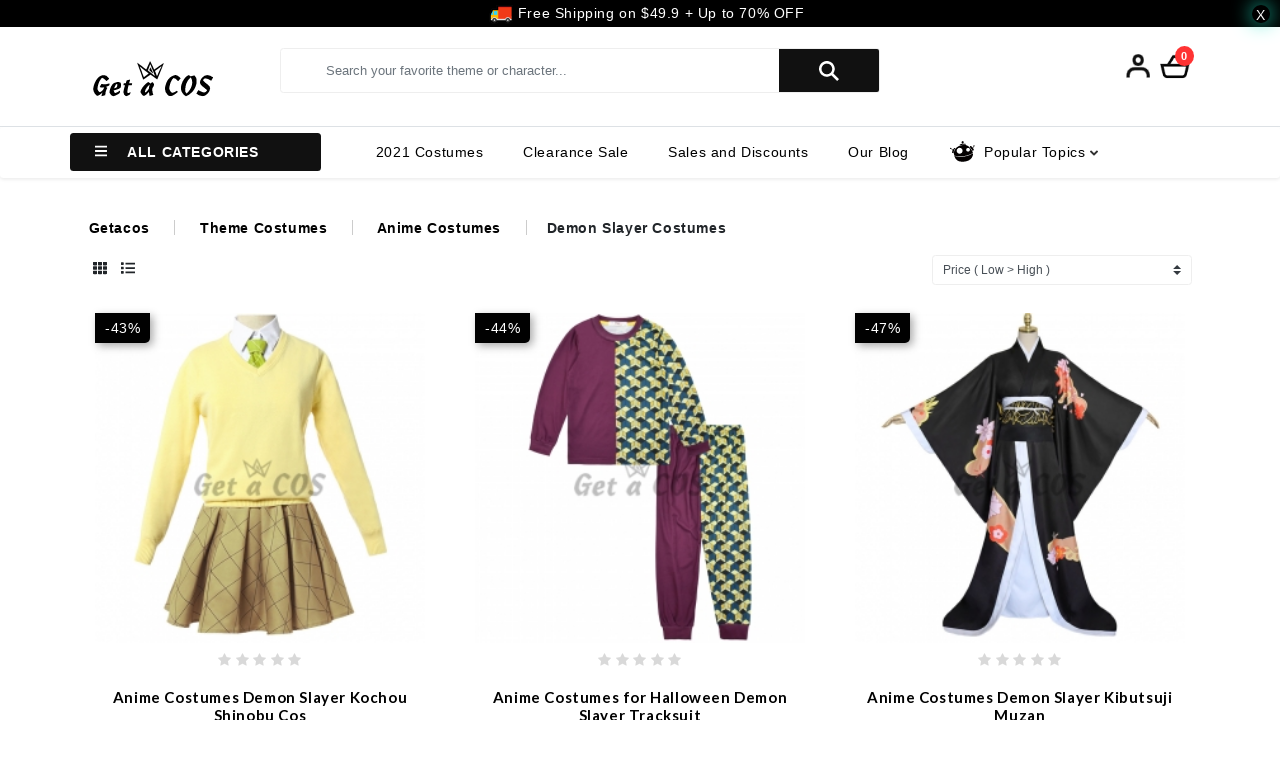

--- FILE ---
content_type: text/html; charset=UTF-8
request_url: https://getacos.com/en_US/taxons/cos/theme-costumes/anime-costumes/demon-slayer-costumes
body_size: 41960
content:
<!doctype html>
<html class="no-js" lang="en">

<head>
    <meta charset="utf-8">
    <meta http-equiv="x-ua-compatible" content="ie=edge">
    <title> Get A Cos </title>
    <meta name="viewport" content="width=device-width, initial-scale=1, shrink-to-fit=no">
    <meta name="viewport" content="width=device-width, initial-scale=1.0 user-scalable=yes" />
    <meta content="width=device-width, initial-scale=1.0, maximum-scale=1.0, user-scalable=0;" name="viewport" />
    <link rel="canonical" href="https://getacos.com/en_US/taxons/cos/theme-costumes/anime-costumes/demon-slayer-costumes" />
            <!-- All CSS is here  -->
            <link rel="stylesheet" href="/bundles/_themes/youduo/cos-theme/assets/css/semantic-ui-css/semantic.min.css">
<link rel="stylesheet" href="/bundles/_themes/youduo/cos-theme/assets/css/all.min.css">
<link rel="stylesheet" href="/bundles/_themes/youduo/cos-theme/assets/css/animate.min.css">
<link rel="stylesheet" href="/bundles/_themes/youduo/cos-theme/assets/css/bootstrap.min.css">
<link rel="stylesheet" href="/bundles/_themes/youduo/cos-theme/assets/css/fontawesome.css">
<link rel="stylesheet" href="/bundles/_themes/youduo/cos-theme/assets/css/fontawesome.min.css">
<link rel="stylesheet" href="/bundles/_themes/youduo/cos-theme/assets/css/owl.theme.default.min.css">
<link rel="stylesheet" href="/bundles/_themes/youduo/cos-theme/assets/css/owl.theme.default.css">
<link rel="stylesheet" href="/bundles/_themes/youduo/cos-theme/assets/css/style.css">
<link rel="stylesheet" href="/bundles/_themes/youduo/cos-theme/assets/css/media.css">
<link rel="stylesheet" href="/bundles/_themes/youduo/cos-theme/assets/css/responsive.css">
<link rel="stylesheet" href="/bundles/_themes/youduo/cos-theme/assets/css/owl.carousel.css">




        <!-- All CSS end  -->

    
<script type="bdfdb80ff0bed21f5b9f42f6-text/javascript">
    var gtmEnhancedEcommerceCurrencyCode = 'USD';
</script>
<script type="bdfdb80ff0bed21f5b9f42f6-text/javascript">
    var productImpressions = window.productImpressions || (window.productImpressions = []);
</script>
<script type="bdfdb80ff0bed21f5b9f42f6-text/javascript">
    var productDetails = window.productDetails || (window.productDetails = []);
</script>
<script type="bdfdb80ff0bed21f5b9f42f6-text/javascript">
    var checkoutStepsConfiguration = window.checkoutStepsConfiguration || (window.checkoutStepsConfiguration = {"enabled":true,"steps":{"1":[{"event":"click","selector":"a[href$='\/checkout\/']"}],"2":[{"event":"submit","selector":"form[name=sylius_checkout_address]"}],"3":[{"event":"submit","selector":"form[name=sylius_checkout_select_shipping]","option":"enhancedEcommerceCheckoutGetChoiceValue"}],"4":[{"event":"submit","selector":"form[name=sylius_checkout_select_payment]","option":"enhancedEcommerceCheckoutGetChoiceValue"}]}});
</script>


    <!-- Global site tag (gtag.js) - Google Analytics -->

    <script async src="https://www.googletagmanager.com/gtag/js?id=G-8DD06B7FJ4" type="bdfdb80ff0bed21f5b9f42f6-text/javascript"></script>

    <script type="bdfdb80ff0bed21f5b9f42f6-text/javascript">
        window.dataLayer = window.dataLayer || [];
        function gtag(){dataLayer.push(arguments);}
        gtag('js', new Date());

        gtag('config', 'G-8DD06B7FJ4', {
            'currency': 'USD'
        });
    </script>


    <!-- Favicon -->
    <link rel="shortcut icon" type="image/x-icon" href="/media/image/bc/0b/3ba3ae5e79c20c2560f7c7e602f0.png">

        <style>
.langdropdown{display:none!important}
.pageswiper .swiper-pagination{position: unset;}

.metadata .date {display: none !important;}
.revUserEntryAns {display: none;}
/** product reviews  **/
.product-reviews .card-body{margin: 0 0 0 0;}
.ui.comments .comment:first-child{margin: 1em 0 0 !important;padding: 15px !important;}
.product-reviews .card-body .comment{position: relative;background: #ffffff;margin: 1em 0 0;padding: 15px;border: 10px solid #00000003;}
.product-reviews .card-body .comment .title{margin-top: 0px!important;}
.product-reviews .card-body .comment .title strong{font-weight: 800;color: #000000;}
.product-reviews .card-body .ui.comments {max-width: 100%;}
.product-reviews {border-top: 1px solid #dfdfdf;}
.product-reviews h4{font-size: 1.2rem;padding-bottom: 0.8rem;font-weight: 700;text-align: center;padding-top: 1rem;position: relative;}
.ui.comments .comment .metadata{margin-left: 0;}
.product-reviews h4::after {background: #525051;content: "";height: 3px;width: 50px;position: absolute;bottom: 0;left: 50%;transform: translate(-50%);border-radius: 150px;}



/** display none product hover **/
#products .button-group {display: none;}

.ui.pagination.menu .active.item {background-color: rgb(0 0 0);color: rgb(255 255 255);}

#sylius-billing-address .field .toggle label {padding-left:60px;}
#sylius-billing-address .field .ui.toggle.checkbox label:after{opacity:1;}

@media(max-width:767px){
    #single_product .bread-crumb{overflow-x: scroll;white-space: nowrap;-webkit-overflow-scrolling:touch!important;scrollbar-width: thin !important; }
    ::-webkit-scrollbar {width: 1px !important;height: 1px !important;}
    ::-webkit-scrollbar-track {border-radius: 3px;background: rgba(0,0,0,0.06);-webkit-box-shadow: inset 0 0 5px rgba(0,0,0,0.08) !important;}
    ::-webkit-scrollbar-thumb {border-radius: 3px;background: rgba(0,0,0,0.12);-webkit-box-shadow: inset 0 0 10px rgba(0,0,0,0.2) !important;}
    .bread-crumb div{padding-bottom: 5px;}
    .bread-crumb a{padding-bottom: 5px;}
}

@media(max-width:767px){

::-webkit-scrollbar {
    width: 1px !important;
    height: 1px !important;
}
::-webkit-scrollbar-track {
    border-radius: 3px;
    background: rgba(0,0,0,0.06);
    -webkit-box-shadow: inset 0 0 5px rgba(0,0,0,0.08) !important;
}
::-webkit-scrollbar-thumb {
    border-radius: 3px;
    background: rgba(0,0,0,0.12);
    -webkit-box-shadow: inset 0 0 10px rgba(0,0,0,0.2) !important;
}
}

#Registration_page .ui.toggle.checkbox .box:before, #Registration_page .ui.toggle.checkbox label:before{display:none}
#Registration_page .ui.toggle.checkbox .box:after, #Registration_page .ui.toggle.checkbox label:after{display:none}
#Registration_page .ui.checkbox input[type=checkbox], #Registration_page .ui.checkbox input[type=radio]{opacity: 1!important;height: 15px !important;}
#Registration_page .ui.toggle.checkbox input{width: 1.2rem !important}
#Registration_page .ui.checkbox input.hidden{z-index: 2 !important}
#Registration_page .ui.checkbox input.hidden+label{padding: 0 0 0 30px !important; }
#Registration_page .form-group.form-check {padding-left: 0rem !important;}

#login_page .ui.toggle.checkbox .box:before, #login_page .ui.toggle.checkbox label:before{display:none}
#login_page .ui.toggle.checkbox .box:after, #login_page .ui.toggle.checkbox label:after{display:none}
#login_page .ui.checkbox input[type=checkbox], #login_page .ui.checkbox input[type=radio]{opacity: 1!important;height: 15px !important;}
#login_page .ui.toggle.checkbox input{width: 1.2rem !important}
#login_page .ui.checkbox input.hidden{z-index: 2 !important}
#login_page .ui.checkbox input.hidden+label{padding: 0 0 0 30px !important; }
#login_page .form-group.form-check {padding-left: 0rem !important;}
form label.required::after {content: "*";color: red;font-weight: 600;padding-top: 10px;line-height: 6px;font-size: 18px; position: absolute;padding-left: 5px;}
.head-right .langdropdown .dropdown-menu.show {
    text-align: center;
    padding: 0px !important;
    width: 80px;
    min-width: 80px;
    left: -25px;
}
.head-right .head-right .langdropdown .dropdown-menu.show a{width: 80px;}
#single_product #sylius-product-selecting-variant {padding: 0 !important;border: 0 !important;box-shadow: none !important;}
#single_product #sylius-product-selecting-variant .ui.segment {box-shadow: none;}
#about_us_page .full-img {
    display: block;
    margin: 0 auto;
    max-width: 100%;
}
#sylius-product-selecting-variant .ui.checkbox input:checked~.box:after, #sylius-product-selecting-variant .ui.checkbox input:checked~label:after {opacity: 0 !important;}
#sylius-product-selecting-variant .ui.toggle.checkbox input~.box:after, #sylius-product-selecting-variant .ui.toggle.checkbox input~label:after {opacity: 0 !important;box-shadow:none!important;}


#checkout_page .container  .col-lg-4 .sylius-checkout-subtotal .sylius-checkout-total .col-8 {text-transform: capitalize;}
#cart_page>.custom_container .row .col-12 .card-body>div span.font-weight-bold {text-transform: capitalize;}
#cart_page>.custom_container>.row>.col-12>.card-body>div{padding: 5px 0;}

/* 滚动槽 */
::-webkit-scrollbar {
    width: 0px;
    height: 0px;
}
::-webkit-scrollbar-track {
    border-radius: 3px;
    background: rgba(0,0,0,0.06);
    -webkit-box-shadow: inset 0 0 5px rgba(0,0,0,0.08);
}
/* 滚动条滑块 */
::-webkit-scrollbar-thumb {
    border-radius: 3px;
    background: rgba(0,0,0,0.12);
    -webkit-box-shadow: inset 0 0 10px rgba(0,0,0,0.2);
}
.animate__fadeInUp {
    -webkit-animation-name: fadeIn !important;
    animation-name: fadeIn !important;
}
.four_zero_four_bg {background-repeat: no-repeat;}
.link_500 {background: #000000 !important;}
.link_404 {background: #000000 !important;}
.link_403 {background: #000000 !important;}

/**.gallery-top .swiper-slide {height: 595px !important;}**/
.no-product {
    display: inline-block;
    position: absolute;
    top: 0%;
    width: calc( 100% - 30px);
    padding: 200px 15px;
    left: 15px;
    background: #33333365;
    color: #ffffff;
    font-size: 18px;
    font-weight: 600;
    letter-spacing: 7px;
}

#checkout_page .ui.checkbox input:checked~.box:after, .ui.checkbox input:checked~label:after{opacity:1 !important;}
#checkout_page .ui.items>.item>.content>.header {margin: .1em 0 0 !important;}
#checkout_page .ui.radio.checkbox .box:after, .ui.radio.checkbox label:after {width: 20px !important;height: 20px !important;}
#checkout_page .ui.radio.checkbox .box:before, .ui.radio.checkbox label:before {width: 20px !important;height: 20px !important;}
#checkout_page .ui.checkbox input[type=checkbox], .ui.checkbox input[type=radio] {width: 22px !important;height: 22px !important;}
#checkout_page .ui.radio.checkbox {min-height: 20px !important;}
#checkout_page .ui.checkbox {line-height: 22px !important;min-width: 22px !important;}



#single_product .ui.checkbox .box:before{opacity: 0 !important;}
#single_product  .ui.checkbox label:before{opacity: 0 !important;}
#single_product .ui.checkbox .box:active::before {opacity: 0 !important;}
#single_product .ui.checkbox label:active::before {opacity: 0 !important;}
#sylius_add_to_cart_customer_options_parche-real-madrid .ui.checkbox input:checked~.box:after {opacity: 0 !important;}
#sylius_add_to_cart_customer_options_parche-real-madrid .ui.checkbox input:checked~label:after {opacity: 0 !important;}
#single_product .ui.checkbox .box{padding-left:0em;margin-bottom: 0rem;}
#single_product .ui.checkbox label{padding-left:0em;margin-bottom: 0rem;}
#single_product .ui.checkbox label .btn{width: 50px;height: 50px;padding:0}
#single_product .ui.checkbox img {width: 100%;}




.gallery-top .swiper-slide img {height: auto !important;width: auto !important;max-height: 595px;}
.sp_collapse_block .btn-link {color: #000000;font-weight: 900;}
.ui.checkbox .box:before, .ui.checkbox label:before{opacity 0 !important;}
.ui.checkbox .box:active::before, .ui.checkbox label:active::before {opacity  0 !important;}
.ui.checkbox input:checked~.box:after, .ui.checkbox input:checked~label:after {opacity 0 !important;}
.ui.checkbox .box, .ui.checkbox label{padding-left:0em;margin-bottom: 0rem;}
.ui.checkbox label .btn{width: 80px;eight: 80px;padding:0}
.ui.checkbox img {width: 100%;}
.ui.toggle.checkbox input~.box:after, .ui.toggle.checkbox input~label:after{opacity: 0;}
.ui.toggle.checkbox .box, .ui.toggle.checkbox label{padding-left: 0rem;}
</style>
<style>
.swiper-slide.swiper-slide-visible:hover {
    color: #000;
    font-weight: 700;
}
.swiper-container-horizontal>.swiper-pagination-bullets, .swiper-pagination-custom, .swiper-pagination-fraction {display: none;}
@media(min-width:780px){
.pro-heading {height: 50px;}
}
.pro-heading {
color:#111 !important;
    white-space: unset !important;
    display: -webkit-box;
    -webkit-box-orient: vertical;
    -webkit-line-clamp: 2;
}
.category-desc img[src*="smiley"]{width:24px !important;height:24px !important}
.category-content img[src*="smiley"]{width:24px !important;height:24px !important}
.cate-contact img[src*="smiley"]{width:24px !important;height:24px !important}

.cart-page .final_payment .card-body {padding: 1rem 0;}

.category-desc img[src*="smiley"]{width:24px !important;height:24px !important}
.category-content img[src*="smiley"]{width:24px !important;height:24px !important}
.cate-contact img[src*="smiley"]{width:24px !important;height:24px !important}

.shopping-cart .font-weight-bolder a {background: #ff3333 !important;}
p.text-muted.f_13 {
    display: -webkit-box;
    -webkit-box-orient: vertical;
    -webkit-line-clamp: 3;
    overflow: hidden;
}
h5.font-weight-bolder{text-transform: capitalize;}
.revEntryAnsNum{font-size: 180%; font-weight: bold; color: #bf0000; line-height: 1.5em;}
.revUserEntryAns span {text-transform: none;}
.revUserEntryAns {background: #cccccc13;padding: 0 0 10px 10px;border: 1px solid #cccccc23;border-radius: 5px;margin-bottom: 20px;}

@media (max-width: 991px){ 
.sidenav {height: calc( 100% - 55px )}
}

.font-weight-bold .btn-success:hover {color: #fff;background-color: #e00000 !important;border-color: #e00000 !important;}
.font-weight-bold .btn-success {color: #fff;background-color: #f33 !important;border-color: #f33 !important;}
.ui.primary.button, .ui.primary.buttons .button {background-color: #f33;}
.ui.primary.button:hover, .ui.primary.buttons .button:hover {background-color: #e00000 ;}
.ui.primary.button:active, .ui.primary.buttons .button:active {background-color: #e00000 ;}
.ui.primary.button:focus, .ui.primary.buttons .button:focus {background-color: #e00000 ;}
.ui.blue.button, .ui.blue.buttons .button {background-color: #f33;}
.ui.blue.button:hover, .ui.blue.buttons .button:hover {background-color: #e00000 ;}
.ui.blue.button:active, .ui.blue.buttons .button:active {background-color: #e00000 ;}
.ui.blue.button:focus , .ui.blue.buttons .button:focus  {background-color: #e00000 ;}



.titimg-prod .swiper-button-prev{left: 25px;}
.titimg-prod .swiper-button-next{right:25px;}
.pc-header .input-clear-btn{margin-right: 100px;font-size: 30px;display:none;}
#searchtext-pc:valid + .input-clear-btn {display: block;}
.pc-header .input-clear-btn input{background: none;margin-top: -3px;}

/** bumb nav **/
@media(max-width:767px){
li.d-inline-block.hr_.font-weight-bolder:last-child {display:inline-block  !important}
li.d-inline-block.hr_.font-weight-bolder {display: none !important;}
}

.product-scroll-table-orverflow {overflow: auto;}
.product-scroll-table-orverflow table tr:first-child td {font-size: 18px;padding: 10px;}
.product-scroll-table-orverflow table tr:first-child {background: #ff3333;color: #ffffff;}
.product-scroll-table-orverflow table td {padding:5px 10px;text-align: center;border: 1px solid #ccc;font-size: 14px;padding: 5px;white-space:nowrap}



/** ipad **/

@media only screen
and (min-device-width : 768px) 
and (max-device-width : 1024px)  {
.pc-header{display:none !important}
.wap-header{display: block !important;}
.wap-header .header-top-container {display: block !important;}
body.active::before{display:none !important}
.cos-tabs .gallery-top .swiper-container {height: 950px!important;}
button.btn.btn-info-new.text-uppercase.font-weight-normal {background: none !important;background-color: #ffffff00 !important;}
}

@media only screen
and (min-device-width : 768px) 
and (max-device-width : 1024px) 
and (orientation : landscape) {
.pc-header{display:none !important}
.wap-header{display: block !important;}
.wap-header .header-top-container {display: block !important;}
body.active::before{display:none !important}
.cos-tabs .gallery-top .swiper-container {height: 950px!important;}
button.btn.btn-info-new.text-uppercase.font-weight-normal {background: none !important;background-color: #ffffff00 !important;}
}

.mb-3.title_desc a {color: #f39c12;text-decoration: underline;font-style: italic;font-weight: 800;}

@media only screen 
and (min-device-width : 768px) 
and (max-device-width : 1024px) 
and (orientation : portrait)  {
.pc-header{display:none !important}
.wap-header{display: block !important;}
.wap-header .header-top-container {display: block !important;}
body.active::before{display:none !important}
.cos-tabs .gallery-top .swiper-container {height: 950px!important;}
button.btn.btn-info-new.text-uppercase.font-weight-normal {background: none !important;background-color: #ffffff00 !important;}
}

@media only screen 
and (min-device-width : 768px) 
and (max-device-width : 1024px)
and (-webkit-min-device-pixel-ratio: 2) {
.pc-header{display:none !important}
.wap-header{display: block !important;}
.wap-header .header-top-container {display: block !important;}
body.active::before{display:none !important}
.cos-tabs .gallery-top .swiper-container {height: 950px!important;}
button.btn.btn-info-new.text-uppercase.font-weight-normal {background: none !important;background-color: #ffffff00 !important;}
}

@media only screen 
and (min-device-width : 768px) 
and (max-device-width : 1024px) 
and (orientation : landscape)
and (-webkit-min-device-pixel-ratio: 2) {
.pc-header{display:none !important}
.wap-header{display: block !important;}
.wap-header .header-top-container {display: block !important;}
body.active::before{display:none !important}
.cos-tabs .gallery-top .swiper-container {height: 950px!important;}
button.btn.btn-info-new.text-uppercase.font-weight-normal {background: none !important;background-color: #ffffff00 !important;}
}

@media only screen 
and (min-device-width : 768px) 
and (max-device-width : 1024px) 
and (orientation : portrait)
and (-webkit-min-device-pixel-ratio: 2)  {
.pc-header{display:none !important}
.wap-header{display: block !important;}
.wap-header .header-top-container {display: block !important;}
body.active::before{display:none !important}
.cos-tabs .gallery-top .swiper-container {height: 950px!important;}
button.btn.btn-info-new.text-uppercase.font-weight-normal {background: none !important;background-color: #ffffff00 !important;}
}



/** ipad end **/

.category-content h2{font-weight:600}
.category-content .catetit{background:#eeeeee; border:1px solid #cccccc; padding:15px; text-align:center;font-size:24px;color:#000000;font-weight:600}
.category-content em{background-color: #cc0000;color:#ffffff;font-weight:600}
.category-content a{color:#f39c12;font-style: italic;font-weight:600;text-decoration: revert;}
.category-content .cateimg{text-align:center}
.category-content .col-lg-6 div{margin-bottom: 1rem;}
.category-content .col-lg-4 div{margin-bottom: 1rem;}
.category-content .col-lg-3 div{margin-bottom: 1rem;}
.category-content h3{text-align:center;color:000000;font-size:24px;font-weight:600}

@media(max-width:767px){
.category-content img{width:100% !important}

.col-12.col-left {margin-bottom: 50px;}
}


.category-content img{
    width:100% !important;
    height: auto !important;
}



@media(min-width:992px){
.head-left .input-group>.form-control:not(:last-child) {margin: 0px 100px 0px 10px !important;}
}
/**cart page**/
.cart-page .cart_body .col-xl-4.col-lg-5.col-md-5.col-4.px-0 {padding-left: 10px !important;}
.cart-page .border-bottom del {color: #929292;padding-left: 10px;}

#sylius-order tfoot #promotion-shipping-discounts .old-price font font {text-decoration: line-through;color: #bbb;}
#sylius-checkout-total .old-price font font {text-decoration: line-through;color: #bbb;}
.sylius-checkout-total .old-price {text-decoration: line-through;color: #bbb;}

#sylius-order span.old-price {text-decoration: line-through;color: #bbb;}

.category-content .row{margin-bottom:50px;}


/**page**/
.about-us-page .col-lg-4 img{max-width:100%}
@media(max-width:767px){
.about-us-page .col-lg-8 p{margin-left:0px !important}
.sp_pro_container .col-xl-7.col-md-6.col-12 {border-left: 0;}
}
.accordion {padding: 20px 0;}
.accordion h2 {font-size: 1.5rem;padding-bottom: 0.8rem;font-weight: 700;}
.accordion:last-child {border-bottom:0px}



.error-content.text-center img {max-width: 100%;}


/**wap header**/

@media (max-width: 991px){
 .navbar-header {position: inherit;margin-left: 0px;left:0px;top:0px;}
.price_cart {right: 30px;text-align: center;line-height: 13px;}
.header-top-container .head-right a {display: inline-block;padding: 0 5px;}
.between-header {margin-top: 15px;border-radius: 100px !important;background: #f5f5f5;}
.wapsearch{box-shadow: 0 12px 10px -8px #f4f4f4 inset;}
.wapsearch .head-left .input-group > .form-control:not(:last-child) {border-radius: 100px;padding: 0 0 0 50px;background: none;}
.wapsearch .btn.btn-info-new{border-radius: 100px;color: #000;background: none;width: 50px;}
.wapsearch .between-header .input-group-btn {left: 0px !important;}
.wapsearch .input-group-btns button img{width: 24px;}
.wapsearch .input-group-btns {position: absolute;left: 0;top: 0;width: auto;z-index: 8;}
.wapsearch .input-clear-btn input{width:24px;background:none;border:0;font-family: pingfang;padding-right: 25px;font-size: 30px;margin-top: -3px;}
.wapsearch .input-clear-btn{display:none}
#searchtext:valid + .input-clear-btn {display: block;}
.row.wap .col-4 a img {height: 35px !important;filter: brightness(0);}
.row.wap .col-4>div{text-align:left;padding:0 !important}
										    }


.cat_menu.bg-warning.rounded-top {background: #111111 !important;}
.cat_menu.bg-warning.rounded-top a {color: #ffffff!important;}
.bgdark{background:#111111}
ul.main-menu.navbar {
    margin-left: 20px;
}
.tabs-list-sale span{
    position: absolute;
    top: 25px;
    right: 0px;
    font-size: 12px;
    color: #fff;
    background: #000000;
    padding: 0 5px;}
.tabs-prod-list .pro-heading{margin-top: 0px;padding: 10px 0 0 !important;}
.tabs-prod-list .pro-heading a{font-weight: 400!important;}
.tabs-list-image {border: 1px solid #cccccc55;}
.gallery-thumbs .swiper-slide {font-size: 14px;}
.title_outer::before{display:none !important}
.font-weight-bolder.mb-4.d-inline-block.pr-3 {background: #ffffff;}
.titlist .pro-heading {padding: 10px 0 !important;}
.titlist .col-12:first-child .product_thumb {border-bottom: 1px solid #ededed!important;}
body{background:#ffffff}
@media(max-width:767px){
.pc-cos-cate .swiper-slide{height:14rem!important}
}
.tabs-prod-list {background: #ffffff;}
.pro-heading {padding: 10px;}
.gallery-top .swiper-slide img {width: 100%;}
.gallery-top .swiper-slide{background:none !important}
.pc-cos-cate .swiper-wrapper{margin-bottom:0px;}
.gallery-thumbs .swiper-slide {width: auto!important;}
.t_pro_container{margin-bottom: 0px;margin-top: 0px;}
.pc-col-all h4{font-size: 24px;margin-bottom:0px;}
.pc-col-all div{font-size: 36px;padding: 20px 0;font-weight: 600;}
.pc-col-all p{font-size: 18px;}
@media (max-width: 767px){
.cos-tabs .gallery-top .swiper-container {height: 600px !important;}
.foo_pay {float: none;}
.item_name2 img {width: 100%;}
.footer .footer_title {margin-bottom: 25px;}
#sproduct, #tproduct, #fh_product {margin-bottom: 35px;}
div#fproduct {margin-bottom: 35px;}

.footer h5 .toggle.collapsed::after, .footer .h5 .toggle.collapsed::after {background: url(https://ennubes.com/bundles/_themes/youduo/ennubes-theme/assets/img/svg/plus_f.svg) no-repeat center center;}
.footer h5 .toggle::after, .footer .h5 .toggle::after {background: url(https://ennubes.com/bundles/_themes/youduo/ennubes-theme/assets/img/svg/minus_f.svg) no-repeat center center;    height: 15px;
    width: 15px;
    position: absolute;
    top: 0;
    right: 0;
    content: "";
    background-size: 12px;}


}
@media (min-width: 576px) {
.head-logo a img {width: 120px;filter: brightness(0);}
}

@media (min-width: 780px) {
.cos-tabs .gallery-top .swiper-container{height:800px !important}
}

.pc-header .header-top-left{text-align:center !important}
.gallery-thumbs .swiper-slide {background: none !important;display: inline-flex;cursor: pointer;}

/** page **/

@media only screen and (max-width: 767px){
.ui.stackable.menu {flex-direction: initial !important;}
.ui.menu.fluid, .ui.vertical.menu.fluid {width: auto!important;}
.ui.stackable.menu .item {width: auto!important;}


.ui.menu:not(.vertical) .item:last-child {
    display: block !important;
    right: 15px;
    position: absolute;
    background: #ffffff;
    box-shadow: 0 0 2px #dededf;
    border: 1px solid #dededf;
    top: -1px;
}
.ui.menu:not(.vertical) .item:first-child {display: block !important;}
.ui.menu:not(.vertical) .item {display: none !important;}
}

/**.wap-header .input-class:last-child{display:none !important}**/
/** responsive**/
/**@media (max-width: 767px){
body.active::before {z-index:3 !important;}
.head-left .input-group > .form-control:not(:last-child) {margin: 0px 105px 0px 5px;}
}**/
#products .product_thumb:hover {box-shadow: 0 0 30px #cccccc;box-shadow .3s ease}
#products .product_thumb { transition: .3s ease;box-shadow .3s ease}
.product_thumb:hover .button-group {text-align: center;}
.product_thumb .button-group {text-align: center;}




.form-control:focus {
    background-color:#ffffff00!important
}
@media(max-width:767px){
button.btn.btn-info-new.text-uppercase.font-weight-normal{background:none !important;}
}
/*** button.btn.btn-info-new.text-uppercase.font-weight-normal{background: url("data:image/svg+xml;charset=utf-8,%3Csvg width='24' height='24' fill='%23ffffff' xmlns='http://www.w3.org/2000/svg'%3E%3Cpath fill-rule='evenodd' clip-rule='evenodd' d='M13.98 15.395a6.294 6.294 0 111.414-1.414l4.602 4.601-1.414 1.414-4.602-4.601zm.607-5.101a4.294 4.294 0 11-8.587 0 4.294 4.294 0 018.587 0z' fill='%23fff'/%3E%3C/svg%3E");background-color: #111111;color: #ffffff00;background-repeat: no-repeat;background-position: center;background-size: 30%;}***/

@media (min-width: 780px){
button.btn.btn-info-new.text-uppercase.font-weight-normal{background: url("data:image/svg+xml;charset=utf-8,%3Csvg width='24' height='24' fill='%23ffffff' xmlns='http://www.w3.org/2000/svg'%3E%3Cpath fill-rule='evenodd' clip-rule='evenodd' d='M13.98 15.395a6.294 6.294 0 111.414-1.414l4.602 4.601-1.414 1.414-4.602-4.601zm.607-5.101a4.294 4.294 0 11-8.587 0 4.294 4.294 0 018.587 0z' fill='%23fff'/%3E%3C/svg%3E");background-color: #111111;color: #ffffff00;background-repeat: no-repeat;background-position: center;background-size: 30%;}
}

/** style **/
@media (min-width: 780px){
.between-header .input-group-btn {z-index: 2 !important;}
}


/** add style **/
@media (max-width:767px){
.card.rounded .ui[class*="two column"].grid>.column:not(.row), .ui[class*="two column"].grid>.row>.column{width: 100% !important;}
.ui.labeled.icon.button, .ui.labeled.icon.buttons .button {width: 100% !important;}
/** wap product list style **/
.shop_grid_list_row #list {display: none;}
.accordion #collapse_Three .ui.labeled.icon.button{margin-bottom: 10px;}
}

/** product page - image - left & right button **/
@media (min-width: 1200px){
.single_product_page #left {left: -15px !important;}
.single_product_page #right {right: -15px !important;}
}

@media (max-width: 991px) {
.footer {padding-bottom: 50px;}
}

.accordion .card-body ul li {text-transform: none !important;}
a {text-transform: none !important;}
.v_menu {z-index: 10;}
body {text-transform: none;}
#about_us_page .container{text-transform: initial;}
@media only screen and (max-width: 767px){
.sylius-grid-table-wrapper>table>thead th{display:none !important}
}

.cate-contact {text-transform: none;}


.container.custom_container.sp_pro_container>.container.custom_container.t_pro_container.fadeInUp>.row>.item.col-xl-3 {width: 50%;padding: 0 5px;margin: 5px 0;}

@media (max-width: 575px){
.sylius-grid-table-wrapper thead{display:none !important}
}
.sylius-grid-table-wrapper tbody td .ui.buttons .blue{margin-left: 30px !important;}
.sylius-grid-table-wrapper tbody td .ui.buttons a{border-radius: .28571429rem !important;}



.right-pro .owl-theme .owl-nav [class*="owl-"]{background: #f8f8f800 !important;}


.preloader{display:none !important}

/** category desc margin **/
.card-body.category-desc {margin: 0 0 1rem 0;}

/** float cart btn **/
.shopping-cart .font-weight-bolder a {background: #1de0c2;padding: 5px 10px;color: #ffffff;border-radius: 5px;}

/** website mobile padding **/
@media (max-width: 991px){
body>.sp_pro_container {padding:0}
}



/** website logo size **/
@media (min-width: 576px) {
.head-logo a img {}
}
@media (max-width: 575px){
.head-logo a img{max-width: 80px;filter: brightness(0);margin-top:-10px;}
}








/** category product list grid **/
@media (min-width: 576px) {
    .item.shop_list_item {-ms-flex: 0 0 50%!important;flex: 0 0 50% !important;max-width: 50% !important;}
    .item.shop_list_item .product_thumb {width: 100% !important;}
    .item.shop_list_item .main_text .star {text-align: center !important;}
    .item.shop_list_item .main_text span.text-center {margin-left: 35% !important;}
}

@media (max-width: 575px){
    .item.shop_list_item {-ms-flex: 0 0 100%!important;flex: 0 0 100% !important;max-width: 100% !important;}
    .item.shop_list_item .product_thumb {width: 100% !important;}
    .item.shop_list_item .pro_image {-ms-flex: 0 0 100%!important;flex: 0 0100%!important;max-width: 100%!important;width: 100%!important;float: left;}

}

/** category product list img **/
#products .pro_image .img-fluid{width: 100%;}




/** website sidebar menu **/
@media (min-width: 576px) {
.header_bottom .vertical_menu .v_menu .cat_menu{padding: 10px 25px;border-radius: .25rem;}
}



/** category - son  **/
.listbox li {width: 12.4%;border: 0;}
.listbox li a{padding:0 !important}
.listbox .name-label {padding: 5px 0;}
.listbox li img{width:100%;displaynone;border-radius: 150px;}
@media (max-width: 767px){
.listbox .name-label {padding: 5px 0;}
.listbox li {width: 50%;height: auto;}
}


/** product more product**/
.sp_pro_container .t_pro_container .product_thumb .pro_image .img-fluid{width: 100%;}
#sylius-product-selecting-variant #sylius-product-adding-to-cart .sp_counter .sp_c_count1 .svg-inline--fa{margin-right:10px;}
.head-right .dropdown  .dropdown-toggle .price_cart{position: absolute;right: 1px;top: -5px;}
.head-right .dropdown .dropdown-menu.show {text-align: center;padding: 20px;}
.head-right .dropdown .dropdown-menu.show .media-body h6{display: -webkit-box;-webkit-box-orient: vertical;-webkit-line-clamp: 3; overflow: hidden;}



/** product hot sale **/
.pro_image .prod-hot-sale {position: absolute;background: #000000;color: #ffffff;padding: 5px 10px;filter: drop-shadow(3px 3px 4px #00000055);border-radius: 0 0 5px;}

.footer a:hover {color: #ffffff !important;}

/** check out page **/
.sylius-checkout-list{padding:0px 15px;}
.sylius-checkout-list .row:first-child .col-6 {font-weight: 600;}
.sylius-checkout-list .row:first-child .col-3 {font-weight: 600;}
.sylius-checkout-list .row{padding: 10px 15px;}
.sylius-checkout-total .row{padding: 0px 15px;}
.after-payfor{font-size: 22px;font-weight: 800;}
.sylius-checkout-list .col-6, .sylius-checkout-list .col-3{border-bottom: 1px solid #cccccc;padding: 10px;}
.sylius-checkout-total .col-8, .sylius-checkout-total .col-4{border-bottom: 1px solid #cccccc;padding: 10px;}
.sylius-checkout-total:last-child .col-8, .sylius-checkout-total:last-child .col-4{border:0px;padding: 10px;}
@media (max-width:767px){
    .after-payfor{font-size: 18px !important}
}

</style>

<!--script src="https://cdn.staticfile.org/jquery/1.10.2/jquery.min.js"></script> 
	 <script>
		 $(function(){
	$(window).scroll(function(){
		var h_header = $("div.header").height();
		if($(window).scrollTop()>=h_header){
			$(".wapheader").css("position","fixed").css("top","0");
        }else{
        	$(".wapheader").css("position","static");
        }
    });
})
	 </script-->
<style>
/*** .wap-header {
    display: block !important;
    z-index:5;
    width: 100%;
}
@media (max-width: 767px) {
body>.sp_pro_container {padding: 60px 0 0 0 !important;}
.hr_::before {margin: 0 5px;}
}

@media (min-width: 991px) {
.wap-header{display:none !important}
}
****/
.titimg-prod-list .swiper-button-next, .swiper-button-prev {
    color: #000 !important;
}
</style>


                
        
    <style>
        @media(max-width:767px){
            .pc-header{display:none}
            .wap-header{display:block !important}
        }
        .wap-header{display:none}
    </style>
</head>

<body>
<!---------------------------------------- block ID = ____-topbar-wap start-------------------------------------------->
    <style type="text/css">
			@media (min-width:780px){
			.thedivwap{displaynone !important}
			.wapbar{display:none !important}
			.header-small-device.header-small-ptb.sticky-bar.stick {padding: 0 0 12px 0!important;}
			}
			.coupon-hint {font-size: 12px !important;font-weight: 700 !important;color: #3073f6 !important;}
			
			
			@media (min-width: 992px){
			.shopify-section.nt-section.nt_collection_grid.nt-products-element.latestProduct .col-lg-4{    -ms-flex: 0 0 25% !important;
			    -webkit-box-flex: 0;
			    -webkit-flex: 0 0 25% !important;
			    flex: 0 0 25% !important;
			    max-width: 25% !important;}
			}
			
			#thediv{background:#000000;text-align:center;color:#ffffff;display: block;padding:3px;position: relative;z-index: 10;}
			#thediv a{color:#ffffff}
			#link {position: absolute;right: 10px;color: #ffffff;top: 5px;box-shadow: 0 0 20px #1de0c2;border-radius: 100px;width: 18px;height: 18px;}
		</style>
		<script type="bdfdb80ff0bed21f5b9f42f6-text/javascript">
			function Show_Hidden(obj)
			    {
			        if(obj.style.display=="block")
			        {
			            obj.style.display='none';
			        }
			        else
			        {
			            obj.style.display='block';
			        }
			    }
			    window.onload=function()
			    {
			        var olink=document.getElementById("link");
			        var odiv=document.getElementById("thediv");
			        olink.onclick=function()
			        {
			            Show_Hidden(odiv);
			            return false;
			        }
			    }
		</script>
		<div id="thediv" class="thedivwap" style="display:block">
			<a href="https://getacos.com/en_US/page/black-friday-event">
				
<svg style="width:1rem;height:1rem" style="enable-background:new 0 0 128 128;" xmlns="http://www.w3.org/2000/svg" xmlns:xlink="http://www.w3.org/1999/xlink">
  <g>
    <path d="M98.59,51.16c-4.23,0.92-7.88,3.28-9.59,7.35c-1.03,2.47-2.47,8.85-6.42,7.2 c-1.89-0.78-1.86-3.49-1.64-5.18c0.47-3.47,2.03-6.64,3.1-9.94c1.1-3.42,2.05-6.86,2.73-10.4c2.28-11.72,1.65-25.22-6.64-34.59 c-1.4-1.6-4.93-5.3-7.26-5.38c-1.44-0.04-0.02,1.66,0.38,2.23c0.81,1.17,1.49,2.44,2.01,3.77c6.13,15.64-8.98,27.55-18.91,36.82 c-4.76,4.45-8.56,9.17-11.98,14.68c-0.34,0.53-1.09,2.31-2.06,1.94c-1.15-0.44-1.27-3.07-1.63-4.05c-0.68-1.88-1.73-3.93-3.08-5.4 c-2.61-2.86-6.26-4.79-10.21-4.53c-0.15,0.01-0.58,0.08-1.11,0.2c-0.83,0.18-3.05,0.47-2.45,1.81c0.31,0.69,1.22,0.63,1.87,0.82 c8.34,2.56,8.15,11.3,6.8,18.32c-2.44,12.78-9.2,24.86-4.4,38c5.66,15.49,23.38,25.16,39.46,22.5c4.39-0.72,9.45-2.14,13.39-4.26 c4.19-2.26,8.78-5.35,12.05-8.83c4.21-4.47,6.89-10.2,7.68-16.27c0.93-7.02-1.31-13.64-3.35-20.27c-2.46-8-5.29-21.06,4.93-24.97 c0.5-0.2,1.5-0.35,1.85-0.88C105.41,49.91,99.17,51.04,98.59,51.16z" style="fill:#ED6C30;"/>
    <path d="M68.13,106.07c2.12,1.78,5.09,0.91,7.09-0.61c1.07-0.81,1.99-1.85,2.59-3.06 c0.25-0.52,0.54-1.18,0.54-1.77c0-0.79-0.47-1.57-0.27-2.38c1.68-0.33,3.76,4.5,3.97,5.62c1.68,8.83-6.64,16.11-14.67,17.52 c-13.55,2.37-21.34-9.5-19.78-20.04c0.97-6.56,5.37-11.07,9.85-15.57c3.71-3.73,7.15-6.93,8.35-11.78 c0.21-0.86,0.16-2.18-0.09-3.03c-0.21-0.73-0.61-1.4-0.63-2.19c-0.06-1.66,1.55,0.51,1.92,0.93c4.46,5.03,5.73,12.46,4.54,18.96 c-0.77,4.2-3.77,7.2-4.82,11.22C66.11,102.18,66.17,104.41,68.13,106.07z" style="fill:#FCC21B;"/>
  </g>
</svg><img src="/media/image/0e/ed/cccca156ad8f56721f252febd93e.png" style="width:24px;"> Free Shipping on $49.9 + Up to 70% OFF
				<!---br class="wapbar">
				<img src="/media/image/0e/ed/cccca156ad8f56721f252febd93e.png" style="width:24px;"---></a>
			<a href="#" id="link">X</a>
		</div>

<!---------------------------------------- block ID = ____-topbar-wap  end-------------------------------------------->
<svg style="display:none">

    <symbol viewBox="0 0 489.711 489.711" id="compare">
        <path d="M112.156,97.111c72.3-65.4,180.5-66.4,253.8-6.7l-58.1,2.2c-7.5,0.3-13.3,6.5-13,14c0.3,7.3,6.3,13,13.5,13
    	c0.2,0,0.3,0,0.5,0l89.2-3.3c7.3-0.3,13-6.2,13-13.5v-1c0-0.2,0-0.3,0-0.5v-0.1l0,0l-3.3-88.2c-0.3-7.5-6.6-13.3-14-13
    	c-7.5,0.3-13.3,6.5-13,14l2.1,55.3c-36.3-29.7-81-46.9-128.8-49.3c-59.2-3-116.1,17.3-160,57.1c-60.4,54.7-86,137.9-66.8,217.1
    	c1.5,6.2,7,10.3,13.1,10.3c1.1,0,2.1-0.1,3.2-0.4c7.2-1.8,11.7-9.1,9.9-16.3C36.656,218.211,59.056,145.111,112.156,97.111z"></path>
        <path d="M462.456,195.511c-1.8-7.2-9.1-11.7-16.3-9.9c-7.2,1.8-11.7,9.1-9.9,16.3c16.9,69.6-5.6,142.7-58.7,190.7
        c-37.3,33.7-84.1,50.3-130.7,50.3c-44.5,0-88.9-15.1-124.7-44.9l58.8-5.3c7.4-0.7,12.9-7.2,12.2-14.7s-7.2-12.9-14.7-12.2l-88.9,8
        c-7.4,0.7-12.9,7.2-12.2,14.7l8,88.9c0.6,7,6.5,12.3,13.4,12.3c0.4,0,0.8,0,1.2-0.1c7.4-0.7,12.9-7.2,12.2-14.7l-4.8-54.1
        c36.3,29.4,80.8,46.5,128.3,48.9c3.8,0.2,7.6,0.3,11.3,0.3c55.1,0,107.5-20.2,148.7-57.4
        C456.056,357.911,481.656,274.811,462.456,195.511z"></path>
    </symbol>

    <symbol viewBox="0 0 49.94 49.94" id="favourite">
        <path d="M48.856,22.731c0.983-0.958,1.33-2.364,0.906-3.671c-0.425-1.307-1.532-2.24-2.892-2.438l-12.092-1.757
		c-0.515-0.075-0.96-0.398-1.19-0.865L28.182,3.043c-0.607-1.231-1.839-1.996-3.212-1.996c-1.372,0-2.604,0.765-3.211,1.996
		L16.352,14c-0.23,0.467-0.676,0.79-1.191,0.865L3.069,16.623C1.71,16.82,0.603,17.753,0.178,19.06
		c-0.424,1.307-0.077,2.713,0.906,3.671l8.749,8.528c0.373,0.364,0.544,0.888,0.456,1.4L8.224,44.702
		c-0.232,1.353,0.313,2.694,1.424,3.502c1.11,0.809,2.555,0.914,3.772,0.273l10.814-5.686c0.461-0.242,1.011-0.242,1.472,0
		l10.815,5.686c0.528,0.278,1.1,0.415,1.669,0.415c0.739,0,1.475-0.231,2.103-0.688c1.111-0.808,1.656-2.149,1.424-3.502
		L39.651,32.66c-0.088-0.513,0.083-1.036,0.456-1.4L48.856,22.731z M37.681,32.998l2.065,12.042c0.104,0.606-0.131,1.185-0.629,1.547
		c-0.499,0.361-1.12,0.405-1.665,0.121l-10.815-5.687c-0.521-0.273-1.095-0.411-1.667-0.411s-1.145,0.138-1.667,0.412l-10.813,5.686
		c-0.547,0.284-1.168,0.24-1.666-0.121c-0.498-0.362-0.732-0.94-0.629-1.547l2.065-12.042c0.199-1.162-0.186-2.348-1.03-3.17
		L2.48,21.299c-0.441-0.43-0.591-1.036-0.4-1.621c0.19-0.586,0.667-0.988,1.276-1.077l12.091-1.757
		c1.167-0.169,2.176-0.901,2.697-1.959l5.407-10.957c0.272-0.552,0.803-0.881,1.418-0.881c0.616,0,1.146,0.329,1.419,0.881
		l5.407,10.957c0.521,1.058,1.529,1.79,2.696,1.959l12.092,1.757c0.609,0.089,1.086,0.491,1.276,1.077
		c0.19,0.585,0.041,1.191-0.4,1.621l-8.749,8.528C37.866,30.65,37.481,31.835,37.681,32.998z"></path>
    </symbol>

    <symbol viewBox="0 0 512 512" id="cart">
        <path d="M488.542,174.916H293.737V27.028c0-10.686-8.693-19.378-19.378-19.378h-36.717c-10.686,0-19.378,8.693-19.378,19.378
        v147.888H23.458C10.524,174.916,0,185.439,0,198.375v50.57c0,12.936,10.524,23.458,23.458,23.458h3.375L53.27,460.293
        c3.534,25.117,25.327,44.057,50.691,44.057h304.076c25.365,0,47.157-18.941,50.691-44.057l26.438-187.891h3.375
        c12.936,0,23.458-10.523,23.458-23.458v-50.57C512,185.439,501.478,174.916,488.542,174.916z M238.661,28.048h34.677v194.805
        h-34.677V28.048z M438.53,457.451c-2.125,15.108-15.235,26.502-30.492,26.502H103.961c-15.257,0-28.366-11.393-30.492-26.502
        L47.432,272.402h417.135L438.53,457.451z M491.602,248.944c0,1.687-1.373,3.06-3.06,3.06H23.458c-1.687,0-3.06-1.373-3.06-3.06
        v-50.57c0-1.687,1.373-3.06,3.06-3.06h194.805v28.558c0,10.686,8.693,19.378,19.378,19.378h36.717
        c10.686,0,19.378-8.693,19.378-19.378v-28.558h194.805c1.687,0,3.06,1.373,3.06,3.06V248.944z"></path>
        <path d="M110.151,296.287c-5.633,0-10.199,4.567-10.199,10.199v142.789c0,5.632,4.566,10.199,10.199,10.199
        c5.633,0,10.199-4.567,10.199-10.199V306.486C120.351,300.854,115.784,296.287,110.151,296.287z"></path>
        <path d="M168.491,296.287c-5.633,0-10.199,4.567-10.199,10.199v142.789c0,5.632,4.566,10.199,10.199,10.199
        s10.199-4.567,10.199-10.199V306.486C178.69,300.854,174.124,296.287,168.491,296.287z"></path>
        <path d="M226.83,296.287c-5.633,0-10.199,4.567-10.199,10.199v142.789c0,5.632,4.566,10.199,10.199,10.199
        c5.633,0,10.199-4.567,10.199-10.199V306.486C237.029,300.854,232.463,296.287,226.83,296.287z"></path>
        <path d="M285.17,296.287c-5.632,0-10.199,4.567-10.199,10.199v142.789c0,5.632,4.566,10.199,10.199,10.199
        c5.632,0,10.199-4.567,10.199-10.199V306.486C295.369,300.854,290.802,296.287,285.17,296.287z"></path>
        <path d="M343.509,296.287c-5.632,0-10.199,4.567-10.199,10.199v142.789c0,5.632,4.566,10.199,10.199,10.199
        c5.632,0,10.199-4.567,10.199-10.199V306.486C353.708,300.854,349.141,296.287,343.509,296.287z"></path>
        <path d="M401.849,296.287c-5.632,0-10.199,4.567-10.199,10.199v8.164c0,5.632,4.567,10.199,10.199,10.199
        c5.632,0,10.199-4.567,10.199-10.199v-8.164C412.048,300.854,407.481,296.287,401.849,296.287z"></path>
        <path d="M401.849,343.204c-5.632,0-10.199,4.567-10.199,10.199v95.871c0,5.632,4.567,10.199,10.199,10.199
        c5.632,0,10.199-4.567,10.199-10.199v-95.871C412.048,347.771,407.481,343.204,401.849,343.204z"></path>
    </symbol>

    <symbol viewBox="0 0 501.551 501.551" id="support">
        <polygon style="fill:#F8B64C;" points="188.054,218.384 252.837,283.167 317.621,218.384 "></polygon>
        <rect x="132.674" y="143.151" style="fill:#40596B;" width="239.282" height="267.494"></rect>
        <path style="fill:#F8B64C;" d="M329.115,392.882c-51.2,6.269-101.355,6.269-152.555,0c7.314-44.931,7.314-89.861,0-135.837
	    c51.2-6.269,101.355-6.269,152.555,0C321.8,303.02,321.8,347.951,329.115,392.882z"></path>
        <path style="fill:#FFD15C;" d="M146.258,117.029v101.355c0,58.514,48.065,106.58,106.58,106.58s106.58-48.065,106.58-106.58V117.029
	    L146.258,117.029L146.258,117.029z"></path>
        <path style="fill:#40596B;" d="M252.837,24.033c-65.829,0-120.163,53.29-120.163,119.118H373
	    C373,77.322,318.666,24.033,252.837,24.033z"></path>
        <path style="fill:#CDD6E0;" d="M394.943,148.376h-14.629c0-74.188-57.469-134.792-127.478-134.792S125.36,74.188,125.36,148.376
	    h-14.629C110.731,65.829,174.47,0,252.837,0S394.943,66.873,394.943,148.376z"></path>
        <path style="fill:#F2F2F2;" d="M341.654,290.482H272.69v-13.584h68.963c12.539,0,22.988-10.449,22.988-22.988v-26.122h14.629v26.122
	    C379.27,273.763,362.551,290.482,341.654,290.482z"></path>
        <path style="fill:#ACB3BA;" d="M268.511,266.449h-31.347c-8.359,0-14.629,7.314-14.629,14.629v3.135
	    c0,8.359,7.314,14.629,14.629,14.629h31.347c8.359,0,14.629-7.314,14.629-14.629v-3.135
	    C283.139,273.763,276.87,266.449,268.511,266.449z"></path>
        <path style="fill:#CDD6E0;" d="M412.707,159.869h-8.359v53.29h8.359c6.269,0,10.449-4.18,10.449-10.449v-32.392
	    C423.156,164.049,417.931,159.869,412.707,159.869z"></path>
        <path style="fill:#CDD6E0;" d="M82.519,169.273v32.392c0,6.269,4.18,10.449,10.449,10.449h8.359v-53.29h-8.359
	    C87.743,159.869,82.519,164.049,82.519,169.273z"></path>
        <path style="fill:#FF7058;" d="M383.449,143.151h-24.033v84.637h24.033c11.494,0,20.898-9.404,20.898-20.898v-42.841
	    C404.347,152.555,394.943,143.151,383.449,143.151z"></path>
        <path style="fill:#FF7058;" d="M101.327,164.049v42.841c0,11.494,9.404,20.898,20.898,20.898h24.033v-84.637h-24.033
	    C110.731,143.151,101.327,152.555,101.327,164.049z"></path>
        <polygon style="fill:#FFD15C;" points="312.396,143.151 312.396,110.759 300.902,143.151  "></polygon>
        <polygon style="fill:#FFD15C;" points="230.894,143.151 230.894,119.118 217.311,143.151  "></polygon>
        <polygon style="fill:#F8B64C;" points="180.739,355.265 252.837,427.363 324.935,355.265 "></polygon>
        <path style="fill:#FF7058;" d="M334.339,355.265H323.89l-72.098,72.098l-72.098-72.098h-10.449
	    c-70.008,0-126.433,56.424-126.433,126.433v19.853h415.869v-19.853C460.772,411.69,404.347,355.265,334.339,355.265z"></path>
    </symbol>

    <symbol viewBox="0 0 512.003 512.003" id="secure">
        <path style="fill:#E8679C;" d="M9.287,322.478c-0.59,0-1.157-0.014-1.701-0.039C3.348,322.246,0,318.785,0,314.543v-0.037 c0-4.301,3.442-7.753,7.741-7.899c7.343-0.25,18.652-2.912,28.252-14.949c0.538-0.674,1.028-1.347,1.475-2.015
	    c-16.246-3.49-26.035-9.041-29.843-16.888c-2.257-4.65-3.432-12.194,3.782-21.726c4.974-6.574,12.145-9.772,19.678-8.764
	    c9.56,1.275,18.571,9.146,22.958,20.051c1.989,4.943,2.902,10.038,2.77,15.086c4.557,0.472,9.19,0.77,13.667,0.868
	    c4.133,0.09,7.665,3.333,7.715,7.467c0.052,4.292-3.421,7.721-7.706,7.661c-0.397-0.008-7.704-0.162-17.15-1.229
	    c-1.417,3.092-3.26,6.083-5.521,8.918C33.49,319.051,18.578,322.478,9.287,322.478z M28.323,257.2c-1.292,0-3.002,0.501-4.858,2.953
	    c-1.171,1.548-3.018,4.384-2.235,5.998c1.765,3.641,9.898,6.768,20.364,8.939c-0.185-3.12-0.974-5.621-1.582-7.131
        c-2.581-6.414-7.451-10.24-10.928-10.704C28.851,257.223,28.596,257.2,28.323,257.2z"></path>
        <path style="fill:#FF7BAC;" d="M497.41,279.267l-21.281-6.817c-5.093-1.631-9.048-5.652-10.652-10.753
	  	c-24.49-77.874-115.428-113.637-206.964-113.637c-107.091,0-193.905,48.937-193.905,157.007c0,62.285,30.549,105.91,77.747,131.105
	    c1.161,0.62,1.987,1.721,2.236,3.013l10.574,54.923c0.979,5.174,5.501,8.92,10.767,8.92h35.707c5.266,0,9.787-3.746,10.767-8.92
	    l5.78-30.536c0.426-2.253,2.526-3.771,4.803-3.506c11.517,1.337,23.39,2.008,35.524,2.008c16.219,0,32.418-1.198,48.234-3.588
	    c2.324-0.351,4.514,1.177,4.952,3.486l6.083,32.136c0.979,5.174,5.501,8.92,10.767,8.92h35.707c5.266,0,9.787-3.746,10.767-8.92
	    l10.983-58.152c0.248-1.313,1.092-2.432,2.278-3.048c28.029-14.573,51.217-34.622,66.006-60.181
	    c1.971-3.406,5.087-6.002,8.835-7.202l34.288-10.983c8.692-2.784,14.59-10.866,14.59-19.993V299.26
	    C512,290.133,506.103,282.051,497.41,279.267z"></path>
        <path style="fill:#E8679C;" d="M509.327,289.039c-0.925-1.658-2.062-3.189-3.397-4.54c-0.029-0.029-0.054-0.061-0.083-0.089
	    c-2.31-2.31-5.177-4.099-8.436-5.143l-15.777-5.053v18.559c0,23.057-14.691,43.551-36.526,50.956l0,0
	    c-9.929,3.18-18.514,9.472-24.805,17.787c-7.703,10.182-16.856,19.332-27.171,27.452c-12.161,9.573-20.364,23.273-22.709,38.571
	    c-1.672,10.909-2.967,22.548-3.793,30.796c-0.635,6.344-5.968,11.175-12.343,11.175h-25.739c-5.266,0-9.787-3.746-10.767-8.92
	    l-6.083-32.136c-0.437-2.309-2.627-3.838-4.951-3.486c-15.815,2.39-32.014,3.588-48.234,3.588c-12.135,0-24.007-0.671-35.524-2.008
	    c-2.278-0.264-4.377,1.254-4.804,3.507l-5.78,30.536c-0.979,5.174-5.501,8.92-10.767,8.92h-35.707
	    c-5.266,0-9.787-3.746-10.767-8.92l-10.574-54.923c-0.249-1.292-1.075-2.393-2.236-3.013
	    c-42.889-22.896-72.024-61.013-76.988-114.517c0,0.001,0,0.002,0,0.003c-0.118,1.313-0.222,2.636-0.313,3.968
	    c-0.002,0.026-0.003,0.052-0.005,0.079c-0.009,0.131-0.017,0.263-0.025,0.395c-0.079,1.197-0.148,2.402-0.205,3.614
	    c-0.023,0.503-0.039,1.012-0.058,1.518c-0.036,0.924-0.072,1.848-0.095,2.782c-0.035,1.514-0.058,3.036-0.058,4.573
	    c0,7.786,0.477,15.28,1.405,22.483c1.136,8.825,2.955,17.207,5.393,25.159c0.133,0.435,0.272,0.866,0.409,1.298
	    c0.339,1.069,0.691,2.135,1.055,3.196c0.145,0.423,0.289,0.848,0.438,1.268c1.003,2.831,2.088,5.604,3.253,8.318
	    c0.124,0.288,0.247,0.577,0.372,0.863c0.574,1.313,1.165,2.615,1.777,3.901c0.101,0.213,0.207,0.423,0.309,0.635
	    c0.57,1.183,1.159,2.357,1.763,3.524c0.104,0.2,0.205,0.402,0.309,0.602c0.658,1.252,1.336,2.489,2.03,3.714
	    c0.151,0.266,0.304,0.531,0.456,0.796c2.247,3.903,4.677,7.666,7.281,11.287c0.249,0.346,0.503,0.689,0.755,1.032
	    c0.632,0.861,1.274,1.715,1.926,2.561c0.257,0.333,0.512,0.667,0.771,0.997c0.882,1.121,1.775,2.233,2.691,3.325
	    c0.008,0.01,0.017,0.02,0.025,0.03c0.917,1.093,1.857,2.167,2.808,3.231c0.288,0.323,0.582,0.641,0.873,0.961
	    c0.71,0.78,1.43,1.552,2.158,2.315c0.294,0.308,0.586,0.618,0.883,0.923c0.997,1.027,2.006,2.044,3.036,3.042
	    c0.002,0.002,0.005,0.005,0.007,0.007c1.148,1.112,2.316,2.206,3.504,3.282c2.375,2.152,4.829,4.231,7.358,6.238
	    c2.529,2.007,5.133,3.942,7.81,5.805c1.338,0.932,2.694,1.845,4.068,2.74c1.237,0.806,2.492,1.593,3.757,2.37
	    c0.364,0.224,0.731,0.443,1.097,0.664c0.956,0.577,1.917,1.144,2.883,1.703c0.383,0.221,0.765,0.444,1.15,0.662
	    c1.301,0.738,2.61,1.466,3.937,2.174c0.29,0.155,0.559,0.34,0.804,0.551c0.22,0.19,0.413,0.406,0.59,0.633
	    c0.053,0.067,0.098,0.138,0.146,0.209c0.121,0.176,0.229,0.36,0.323,0.553c0.038,0.077,0.077,0.152,0.11,0.231
	    c0.112,0.269,0.206,0.546,0.262,0.837l10.574,54.923c0.122,0.647,0.3,1.271,0.528,1.869c0.114,0.299,0.24,0.591,0.378,0.876
	    s0.288,0.562,0.449,0.832c0.161,0.27,0.333,0.532,0.516,0.785c0.183,0.255,0.377,0.501,0.581,0.738
	    c0.231,0.269,0.477,0.522,0.732,0.766c0.081,0.077,0.166,0.149,0.248,0.224c0.184,0.166,0.372,0.326,0.566,0.479
	    c0.098,0.077,0.197,0.152,0.297,0.226c0.2,0.146,0.405,0.285,0.614,0.417c0.094,0.06,0.187,0.122,0.283,0.179
	    c0.303,0.18,0.614,0.349,0.935,0.499c0.005,0.002,0.009,0.004,0.014,0.006c0.321,0.15,0.652,0.28,0.988,0.398
	    c0.106,0.037,0.215,0.068,0.322,0.102c0.239,0.076,0.482,0.146,0.728,0.205c0.124,0.03,0.249,0.058,0.374,0.084
	    c0.249,0.051,0.501,0.092,0.755,0.126c0.115,0.016,0.229,0.034,0.344,0.046c0.366,0.037,0.736,0.061,1.11,0.062
	    c0.002,0,0.004,0,0.006,0h35.707c1.646,0,3.218-0.366,4.633-1.027c0.566-0.264,1.107-0.576,1.616-0.93
	    c0.51-0.354,0.989-0.751,1.432-1.186c0.664-0.652,1.247-1.391,1.73-2.2c0.644-1.079,1.11-2.283,1.355-3.577l5.78-30.536v-0.001
	    c0.048-0.254,0.124-0.495,0.212-0.728c0.026-0.07,0.057-0.135,0.087-0.203c0.074-0.168,0.156-0.329,0.249-0.484
	    c0.037-0.062,0.072-0.124,0.112-0.184c0.135-0.201,0.28-0.394,0.445-0.568c0.448-0.474,1.007-0.826,1.619-1.061
	    c0.059-0.023,0.117-0.045,0.177-0.065c0.147-0.049,0.294-0.092,0.447-0.126c0.116-0.026,0.234-0.043,0.353-0.06
	    c0.115-0.016,0.227-0.036,0.344-0.042c0.249-0.015,0.502-0.014,0.758,0.016c1.919,0.223,3.852,0.42,5.791,0.606
	    c0.485,0.047,0.971,0.092,1.457,0.136c1.938,0.176,3.883,0.341,5.839,0.48c0.01,0.001,0.019,0.001,0.029,0.002
	    c1.956,0.139,3.924,0.253,5.897,0.355c0.497,0.026,0.994,0.05,1.492,0.074c1.982,0.093,3.969,0.174,5.968,0.23
	    c2.999,0.084,6.017,0.126,9.05,0.126c4.055,0,8.108-0.075,12.155-0.224c2.072-0.077,4.142-0.174,6.21-0.29
	    c0.211-0.012,0.42-0.029,0.631-0.041c1.878-0.109,3.755-0.23,5.628-0.372c0.044-0.003,0.087-0.008,0.131-0.011
	    c4.108-0.313,8.202-0.702,12.277-1.169c0.013-0.001,0.025-0.003,0.037-0.005c1.864-0.214,3.723-0.442,5.579-0.687
	    c0.897-0.119,1.79-0.253,2.684-0.379c0.984-0.139,1.971-0.269,2.952-0.418c1.989-0.301,3.866,0.818,4.623,2.601
	    c0.01,0.023,0.025,0.043,0.035,0.067c0.106,0.262,0.188,0.538,0.243,0.826l3.041,16.068l3.041,16.068
	    c0.979,5.174,5.501,8.92,10.767,8.92h35.707c0.002,0,0.004,0,0.006,0c0.375,0,0.744-0.024,1.11-0.062
	    c0.116-0.012,0.229-0.031,0.344-0.046c0.254-0.034,0.506-0.075,0.755-0.126c0.125-0.026,0.25-0.054,0.373-0.084
	    c0.246-0.06,0.489-0.129,0.728-0.206c0.107-0.034,0.216-0.065,0.322-0.102c0.338-0.119,0.67-0.25,0.992-0.4
	    c0.002-0.001,0.003-0.002,0.005-0.002c0.322-0.151,0.634-0.321,0.939-0.501c0.096-0.057,0.188-0.119,0.283-0.179
	    c0.21-0.133,0.415-0.271,0.615-0.418c0.1-0.073,0.198-0.148,0.295-0.224c0.195-0.153,0.383-0.314,0.568-0.48
	    c0.083-0.075,0.167-0.146,0.248-0.223c0.255-0.244,0.501-0.498,0.732-0.766c0.09-0.105,0.171-0.218,0.257-0.327
	    c0.302-0.38,0.588-0.775,0.839-1.196c0.322-0.539,0.599-1.11,0.827-1.708c0.228-0.598,0.405-1.222,0.528-1.869l2.407-12.743
	    l2.501-13.243l1.569-8.305L386,435.961l0,0l0.404-2.14c0.739-0.367,1.038-0.515,1.778-0.881c0.028,0.009,0.045,0.005,0.06-0.003
	    c0.013-0.007,0.023-0.018,0.036-0.024c0.857-0.445,1.694-0.912,2.541-1.367c0.886-0.477,1.782-0.943,2.658-1.43
	    c0.76-0.423,1.5-0.866,2.252-1.297c0.945-0.542,1.899-1.076,2.832-1.631c0.768-0.458,1.516-0.935,2.275-1.402
	    c0.895-0.55,1.8-1.091,2.682-1.653c0.792-0.505,1.562-1.03,2.343-1.545c0.829-0.546,1.669-1.083,2.487-1.64
	    c0.772-0.527,1.523-1.075,2.284-1.612c0.804-0.567,1.618-1.123,2.41-1.701c0.738-0.539,1.453-1.098,2.18-1.647
	    c0.793-0.598,1.597-1.186,2.376-1.796c0.706-0.552,1.388-1.124,2.083-1.686c0.776-0.627,1.564-1.245,2.326-1.884
	    c0.702-0.588,1.379-1.197,2.069-1.796c0.731-0.634,1.474-1.258,2.191-1.904c0.669-0.602,1.313-1.225,1.971-1.837
	    c0.712-0.663,1.437-1.317,2.135-1.992c0.638-0.617,1.249-1.254,1.875-1.881c0.691-0.692,1.393-1.373,2.069-2.077
	    c0.615-0.641,1.204-1.302,1.806-1.952c0.658-0.711,1.329-1.412,1.972-2.134c0.587-0.659,1.146-1.339,1.719-2.008
	    c0.63-0.735,1.273-1.461,1.888-2.208c0.559-0.679,1.089-1.379,1.635-2.069c0.6-0.758,1.213-1.506,1.796-2.276
	    c0.536-0.708,1.043-1.436,1.565-2.154c0.562-0.773,1.138-1.535,1.683-2.32c0.51-0.734,0.99-1.488,1.486-2.231
	    c0.526-0.79,1.067-1.57,1.577-2.372c0.633-0.995,1.212-2.027,1.845-3.022c0.376-0.59,0.727-1.194,1.079-1.799
	    c1.928-3.32,4.971-5.848,8.628-7.019l0.124-0.04h0.001l17.492-5.603l16.795-5.38c8.692-2.784,14.59-10.866,14.59-19.993v-35.29
	    c0-3.118-0.702-6.107-1.956-8.812C509.822,289.969,509.583,289.499,509.327,289.039z"></path>
        <path style="fill:#E8679C;" d="M341.689,167.12c1.086-5.155,4.652-9.441,9.442-11.634c18.404-8.424,65.294-28.695,77.348-22.381
	    c15.095,7.907,7.188,93.267-15.814,106.296C390.447,251.986,325.978,241.684,341.689,167.12z"></path>
        <path style="fill:#E8679C;" d="M411.58,303.114c-13.632,0-24.723-11.091-24.723-24.723c0-4.176,3.385-7.561,7.561-7.561
	    s7.561,3.385,7.561,7.561c0,5.294,4.307,9.6,9.6,9.6c5.294,0,9.601-4.306,9.601-9.6c0-4.176,3.385-7.561,7.561-7.561
	    s7.561,3.385,7.561,7.561C436.304,292.023,425.213,303.114,411.58,303.114z"></path>
        <path style="fill:#E8679C;" d="M300.432,210.971c-0.795,0-1.603-0.126-2.398-0.392c-41.236-13.786-86.657-13.786-127.893,0
	    c-3.96,1.323-8.245-0.813-9.568-4.774c-1.324-3.961,0.813-8.245,4.774-9.569c44.329-14.82,93.154-14.82,137.483,0
	    c3.961,1.324,6.098,5.608,4.774,9.569C306.545,208.971,303.595,210.971,300.432,210.971z"></path>
        <circle style="fill:#FFB125;" cx="234.09" cy="104.611" r="95.64"></circle>
        <path style="fill:#FF7BAC;" d="M422.079,142.996c-10.496,0-35.914,8.65-66.332,22.575c-1.661,0.76-2.86,2.195-3.206,3.836
	    c-4.433,21.038-2.062,37.971,6.858,48.965c1.043,1.285,2.187,2.495,3.419,3.627c1.435,1.318,3.748,0.579,4.225-1.309
	    C377.614,178.82,428.919,142.996,422.079,142.996z"></path>
        <path style="fill:#FF901D;" d="M302.888,38.187L167.66,173.416c37.437,36.169,97.103,35.782,134.057-1.172
	    S339.057,75.624,302.888,38.187z"></path>
        <path style="fill:#DD7219;" d="M231.92,150.954c-16.288-0.263-27.322-9.064-27.322-15.5c0-3.153,2.758-7.488,6.042-7.488
	    c4.335,0,7.881,9.195,21.28,10.246v-30.869c-11.822-4.203-24.958-8.932-24.958-25.746c0-16.551,12.479-23.119,24.958-24.433v-3.809
	    c0-1.576,1.576-3.021,3.81-3.021c1.97,0,3.941,1.445,3.941,3.021v3.547c8.932,0.263,21.543,3.021,21.543,9.458
	    c0,2.496-1.839,7.487-5.78,7.487c-3.152,0-6.568-4.203-15.763-4.86v26.665c11.428,4.203,23.907,9.983,23.907,27.848
	    c0,16.157-9.72,25.089-23.907,27.06v4.466c0,1.576-1.97,3.021-3.941,3.021c-2.233,0-3.81-1.445-3.81-3.021L231.92,150.954
	    L231.92,150.954z M232.708,93.157V69.25c-7.356,0.919-12.61,4.203-12.61,11.034C220.098,87.771,225.746,90.53,232.708,93.157z
	    M238.882,110.233v27.716c7.093-1.314,11.559-5.517,11.559-13.005C250.441,116.67,245.319,112.992,238.882,110.233z"></path>
    </symbol>

    <symbol viewBox="0 0 504.124 504.124" id="gift">
        <path style="fill:#DB5449;" d="M15.754,133.909l236.308,118.154L488.37,133.909v252.062L252.062,504.123L15.754,385.969V133.909z"></path>
        <path style="fill:#C54B42;" d="M15.754,157.538v73.649l235.52,115.397l237.095-115.791v-73.255L252.062,273.33L15.754,157.538z"></path>
        <path style="fill:#D05045;" d="M252.062,504.123V252.063L31.508,141.786H15.754v244.185L252.062,504.123z"></path>
        <path style="fill:#BB483E;" d="M15.754,157.538v73.649l235.52,115.397l0.788-0.394v-73.255v0.394L15.754,157.538z"></path>
        <path style="fill:#EB6258;" d="M0,125.638L252.062,0.001l252.062,125.637v16.542L252.062,267.815L0,142.573V125.638z"></path>
        <path style="fill:#EFEFEF;" d="M396.603,39.779c-8.271-14.966-25.994-24.025-46.868-24.025c-47.655,0-81.132,44.505-97.674,72.862
	    c-16.542-28.357-50.412-72.468-97.674-72.468c-30.326,0-51.988,18.511-51.988,43.717c0,44.898,49.231,74.043,148.086,74.043
	    s151.237-37.415,151.237-73.649C401.723,53.17,400.148,46.081,396.603,39.779z M164.628,88.223
	    c-11.028-7.483-14.966-15.754-14.966-21.268c0-6.695,6.302-11.815,15.36-11.815c21.268,0,38.203,27.963,47.655,47.262
	    C187.865,100.432,173.292,93.736,164.628,88.223z M339.495,88.223c-8.665,5.514-23.237,12.209-48.049,14.178
	    c9.058-19.298,25.994-47.262,47.655-47.262c9.058,0,15.36,5.12,15.36,11.815C354.462,72.469,350.523,80.739,339.495,88.223z"></path>
        <path style="fill:#E2574C;" d="M0,126.032l252.062,123.274l252.062-123.274v81.526l-252.85,123.274L0,207.558V126.032z"></path>
        <path style="fill:#EFEFEF;" d="M346.585,213.859v-9.058l-94.523-51.2l-94.523,51.2v9.058L94.524,186.29v-12.603l154.387-81.526
        l3.151,1.575l3.151-1.575L409.6,173.293v12.603L346.585,213.859z"></path>
        <path style="fill:#DCDCDC;" d="M346.585,204.801v251.668l63.015-31.508V173.293L346.585,204.801z"></path>
        <path style="fill:#D1D1D1;" d="M94.523,425.354l63.015,31.508V205.195l-63.015-31.902C94.523,173.292,94.523,425.354,94.523,425.354
        z"></path>
    </symbol>

    <symbol viewBox="0 0 512 512" id="ship">
        <path style="fill:#FFC107;" d="M128,160c0-8.832-7.168-16-16-16H16c-8.832,0-16,7.168-16,16s7.168,16,16,16h96
    	C120.832,176,128,168.832,128,160z"></path>
        <path style="fill:#FFC107;" d="M112,208H48c-8.832,0-16,7.168-16,16s7.168,16,16,16h64c8.832,0,16-7.168,16-16S120.832,208,112,208
    	z"></path>
        <path style="fill:#FFC107;" d="M112,272H80c-8.832,0-16,7.168-16,16s7.168,16,16,16h32c8.832,0,16-7.168,16-16S120.832,272,112,272
    	z"></path>
        <path style="fill:#F44336;" d="M509.728,263.776l-48-80C458.848,178.944,453.632,176,448,176H336c-8.832,0-16,7.168-16,16v160
  		c0,8.832,7.168,16,16,16h160c8.832,0,16-7.168,16-16v-80C512,269.088,511.232,266.24,509.728,263.776z"></path>
        <polygon style="fill:#FAFAFA;" points="384,208 438.944,208 477.344,272 384,272 "></polygon>
        <path style="fill:#FFC107;" d="M336,112H112c-8.832,0-16,7.168-16,16v224c0,8.832,7.168,16,16,16h240V128
  		C352,119.168,344.832,112,336,112z"></path>
        <circle style="fill:#FAFAFA;" cx="432" cy="352" r="32"></circle>
        <path style="fill:#455A64;" d="M432,400c-26.464,0-48-21.536-48-48s21.536-48,48-48s48,21.536,48,48S458.464,400,432,400z M432,336
  		c-8.8,0-16,7.2-16,16s7.2,16,16,16s16-7.2,16-16S440.8,336,432,336z"></path>
        <path style="fill:#F44336;" d="M352,368H112c-8.832,0-16-7.168-16-16v-48h256V368z"></path>
        <circle style="fill:#FAFAFA;" cx="208" cy="352" r="32"></circle>
        <path style="fill:#455A64;" d="M208,400c-26.464,0-48-21.536-48-48s21.536-48,48-48s48,21.536,48,48S234.464,400,208,400z M208,336
  		c-8.832,0-16,7.2-16,16s7.168,16,16,16s16-7.2,16-16S216.832,336,208,336z"></path>
    </symbol>

    <symbol id="pro_cart" viewBox="0 0 459.529 459.529">
        <path d="M17,55.231h48.733l69.417,251.033c1.983,7.367,8.783,12.467,16.433,12.467h213.35c6.8,0,12.75-3.967,15.583-10.2
      	l77.633-178.5c2.267-5.383,1.7-11.333-1.417-16.15c-3.117-4.817-8.5-7.65-14.167-7.65H206.833c-9.35,0-17,7.65-17,17
     	s7.65,17,17,17H416.5l-62.9,144.5H164.333L94.917,33.698c-1.983-7.367-8.783-12.467-16.433-12.467H17c-9.35,0-17,7.65-17,17
      	S7.65,55.231,17,55.231z"></path>
        <path d="M135.433,438.298c21.25,0,38.533-17.283,38.533-38.533s-17.283-38.533-38.533-38.533S96.9,378.514,96.9,399.764
      	S114.183,438.298,135.433,438.298z"></path>
        <path d="M376.267,438.298c0.85,0,1.983,0,2.833,0c10.2-0.85,19.55-5.383,26.35-13.317c6.8-7.65,9.917-17.567,9.35-28.05
      	c-1.417-20.967-19.833-37.117-41.083-35.7c-21.25,1.417-37.117,20.117-35.7,41.083
      	C339.433,422.431,356.15,438.298,376.267,438.298z"></path>
    </symbol>

    <symbol id="pro_compare" viewBox="0 0 490 490">
        <path d="M215.746,324.797L109.763,98.724l127.557-23.822v288.682c-137.303,6.625-190.134,99.45-192.383,103.566l-12.408,22.659
	    h444.023l-17.213-24.174c-2.876-4.024-69.217-94.753-191.419-101.975V69.195l113.894-21.267l-107.56,229.424H490L382.395,47.82
	    l93.958-17.534l-5.615-30.095L28.886,82.689l5.615,30.095l71.115-13.281L0,324.797H215.746z M88.939,459.209
	    c24.021-26.209,74.909-65.653,163.68-65.653c76.791,0,131.336,39.046,159.61,65.653H88.939z M322.403,246.752l59.731-127.419
	    l59.716,127.419H322.403z M48.149,294.197l59.716-127.419l59.731,127.419H48.149z"></path>
    </symbol>

    <symbol id="pro_eye" viewBox="0 0 459.529 459.529">
        <path d="M448.947,218.475c-0.922-1.168-23.055-28.933-61-56.81c-50.705-37.253-105.877-56.944-159.551-56.944
	    c-53.672,0-108.844,19.691-159.551,56.944c-37.944,27.876-60.077,55.642-61,56.81L0,228.397l7.846,9.923
        c0.923,1.168,23.056,28.934,61,56.811c50.707,37.252,105.879,56.943,159.551,56.943c53.673,0,108.845-19.691,159.55-56.943
	    c37.945-27.877,60.078-55.643,61-56.811l7.848-9.923L448.947,218.475z M228.396,315.039c-47.774,0-86.642-38.867-86.642-86.642
        c0-7.485,0.954-14.751,2.747-21.684l-19.781-3.329c-1.938,8.025-2.966,16.401-2.966,25.013c0,30.86,13.182,58.696,34.204,78.187
	    c-27.061-9.996-50.072-24.023-67.439-36.709c-21.516-15.715-37.641-31.609-46.834-41.478c9.197-9.872,25.32-25.764,46.834-41.478
	    c17.367-12.686,40.379-26.713,67.439-36.71l13.27,14.958c15.498-14.512,36.312-23.412,59.168-23.412
	    c47.774,0,86.641,38.867,86.641,86.642C315.037,276.172,276.17,315.039,228.396,315.039z M368.273,269.875
        c-17.369,12.686-40.379,26.713-67.439,36.709c21.021-19.49,34.203-47.326,34.203-78.188s-13.182-58.697-34.203-78.188
	    c27.061,9.997,50.07,24.024,67.439,36.71c21.516,15.715,37.641,31.609,46.834,41.477
	    C405.91,238.269,389.787,254.162,368.273,269.875z"></path>
        <path d="M173.261,211.555c-1.626,5.329-2.507,10.982-2.507,16.843c0,31.834,25.807,57.642,57.642,57.642
      	c31.834,0,57.641-25.807,57.641-57.642s-25.807-57.642-57.641-57.642c-15.506,0-29.571,6.134-39.932,16.094l28.432,32.048
      	L173.261,211.555z"></path>
    </symbol>

    <symbol id="pro_heart" viewBox="0 0 129 129">
        <path d="m121.6,40.1c-3.3-16.6-15.1-27.3-30.3-27.3-8.5,0-17.7,3.5-26.7,10.1-9.1-6.8-18.3-10.3-26.9-10.3-15.2,0-27.1,10.8-30.3,27.6-4.8,24.9 10.6,58 55.7,76 0.5,0.2 1,0.3 1.5,0.3 0.5,0 1-0.1 1.5-0.3 45-18.4 60.3-51.4 55.5-76.1zm-57,67.9c-39.6-16.4-53.3-45-49.2-66.3 2.4-12.7 11.2-21 22.3-21 7.5,0 15.9,3.6 24.3,10.5 1.5,1.2 3.6,1.2 5.1,0 8.4-6.7 16.7-10.2 24.2-10.2 11.1,0 19.8,8.1 22.3,20.7 4.1,21.1-9.5,49.6-49,66.3z"></path>
    </symbol>

    <symbol viewBox="0 0 60.062 60.062" id="send">
        <path d="M60.046,11.196c0.004-0.024,0.011-0.048,0.013-0.072c0.007-0.074-0.001-0.149-0.01-0.224
	    c-0.002-0.019,0.001-0.037-0.002-0.056c-0.018-0.099-0.051-0.196-0.1-0.289c-0.008-0.016-0.019-0.031-0.028-0.047
	    c-0.002-0.002-0.002-0.005-0.003-0.008c-0.001-0.002-0.004-0.003-0.005-0.006c-0.007-0.011-0.013-0.023-0.02-0.033
	    c-0.062-0.091-0.137-0.166-0.221-0.23c-0.019-0.014-0.041-0.022-0.061-0.035c-0.074-0.049-0.152-0.089-0.236-0.116
	    c-0.037-0.012-0.074-0.018-0.112-0.025c-0.073-0.015-0.146-0.022-0.222-0.02c-0.04,0.001-0.078,0.003-0.118,0.009
	    c-0.026,0.004-0.051,0-0.077,0.006L0.798,22.046c-0.413,0.086-0.729,0.421-0.788,0.839s0.15,0.828,0.523,1.025l16.632,8.773
	    l2.917,16.187c-0.002,0.012,0.001,0.025,0,0.037c-0.01,0.08-0.011,0.158-0.001,0.237c0.005,0.04,0.01,0.078,0.02,0.117
 	    c0.023,0.095,0.06,0.184,0.11,0.268c0.01,0.016,0.01,0.035,0.021,0.051c0.003,0.005,0.008,0.009,0.012,0.013
	    c0.013,0.019,0.031,0.034,0.046,0.053c0.047,0.058,0.096,0.111,0.152,0.156c0.009,0.007,0.015,0.018,0.025,0.025
	    c0.015,0.011,0.032,0.014,0.047,0.024c0.061,0.04,0.124,0.073,0.191,0.099c0.027,0.01,0.052,0.022,0.08,0.03
	    c0.09,0.026,0.183,0.044,0.277,0.044c0.001,0,0.002,0,0.003,0h0c0,0,0,0,0,0c0.004,0,0.008-0.002,0.012-0.002
	    c0.017,0.001,0.034,0.002,0.051,0.002c0.277,0,0.527-0.124,0.712-0.315l11.079-7.386l11.6,7.54c0.164,0.106,0.354,0.161,0.545,0.161
	    c0.105,0,0.212-0.017,0.315-0.051c0.288-0.096,0.518-0.318,0.623-0.604l13.996-37.989c0.013-0.034,0.024-0.069,0.033-0.105
	    c0.004-0.015,0.005-0.03,0.008-0.044C60.042,11.22,60.044,11.208,60.046,11.196z M48.464,17.579L24.471,35.22
	    c-0.039,0.029-0.07,0.065-0.104,0.099c-0.013,0.012-0.026,0.022-0.037,0.035c-0.021,0.023-0.04,0.046-0.059,0.071
	    c-0.018,0.024-0.032,0.049-0.048,0.074c-0.037,0.06-0.068,0.122-0.092,0.188c-0.005,0.013-0.013,0.023-0.017,0.036
	    c-0.001,0.004-0.005,0.006-0.006,0.01l-2.75,8.937l-2.179-12.091L48.464,17.579z M22.908,46.594l2.726-9.004l4.244,2.759
	    l1.214,0.789l-4.124,2.749L22.908,46.594z M52.044,13.498L18.071,30.899l-14.14-7.458L52.044,13.498z M44.559,47.504L29.154,37.492
	    l-2.333-1.517l30.154-22.172L44.559,47.504z"></path>
    </symbol>

    <symbol viewBox="0 0 512 512" id="map">
        <path d="m407.579 87.677c-31.073-53.624-86.265-86.385-147.64-87.637-2.62-.054-5.257-.054-7.878 0-61.374 1.252-116.566 34.013-147.64 87.637-31.762 54.812-32.631 120.652-2.325 176.123l126.963 232.387c.057.103.114.206.173.308 5.586 9.709 15.593 15.505 26.77 15.505 11.176 0 21.183-5.797 26.768-15.505.059-.102.116-.205.173-.308l126.963-232.387c30.304-55.471 29.435-121.311-2.327-176.123zm-151.579 144.323c-39.701 0-72-32.299-72-72s32.299-72 72-72 72 32.299 72 72-32.298 72-72 72z"></path>
    </symbol>

    <symbol viewBox="0 0 384 384" id="call">
        <path d="M353.188,252.052c-23.51,0-46.594-3.677-68.469-10.906c-10.906-3.719-23.323-0.833-30.438,6.417l-43.177,32.594
		c-50.073-26.729-80.917-57.563-107.281-107.26l31.635-42.052c8.219-8.208,11.167-20.198,7.635-31.448
		c-7.26-21.99-10.948-45.063-10.948-68.583C132.146,13.823,118.323,0,101.333,0H30.812C13.823,0,0,13.823,0,30.812
		C0,225.563,158.438,384,353.188,384c16.99,0,30.813-13.823,30.813-30.813v-70.323C384,265.875,370.177,252.052,353.188,252.052z
		M362.667,353.188c0,5.229-4.25,9.479-9.479,9.479c-182.99,0-331.854-148.865-331.854-331.854c0-5.229,4.25-9.479,9.479-9.479
		h70.521c5.229,0,9.479,4.25,9.479,9.479c0,25.802,4.052,51.125,11.979,75.115c1.104,3.542,0.208,7.208-3.375,10.938L82.75,165.427
		c-2.458,3.26-2.844,7.625-1,11.26c29.927,58.823,66.292,95.188,125.531,125.542c3.604,1.885,8.021,1.49,11.292-0.979
		l49.677-37.635c2.51-2.51,6.271-3.406,9.667-2.25c24.156,7.979,49.479,12.021,75.271,12.021c5.229,0,9.479,4.25,9.479,9.479
		V353.188z"></path>
    </symbol>

    <symbol viewBox="0 0 477.867 477.867" id="mail">
        <path d="M460.8,68.267H17.067l221.867,182.75L463.309,68.779C462.488,68.539,461.649,68.368,460.8,68.267z"></path>
        <path d="M249.702,286.31c-6.288,5.149-15.335,5.149-21.623,0L0,98.406v294.127c0,9.426,7.641,17.067,17.067,17.067H460.8
		c9.426,0,17.067-7.641,17.067-17.067V100.932L249.702,286.31z"></path>
    </symbol>

    <symbol viewBox="0 0 350 350" id="header_user">
        <path d="M175,171.173c38.914,0,70.463-38.318,70.463-85.586C245.463,38.318,235.105,0,175,0s-70.465,38.318-70.465,85.587
	    C104.535,132.855,136.084,171.173,175,171.173z"></path>
        <path d="M41.909,301.853C41.897,298.971,41.885,301.041,41.909,301.853L41.909,301.853z"></path>
        <path d="M308.085,304.104C308.123,303.315,308.098,298.63,308.085,304.104L308.085,304.104z"></path>
        <path d="M307.935,298.397c-1.305-82.342-12.059-105.805-94.352-120.657c0,0-11.584,14.761-38.584,14.761
	    s-38.586-14.761-38.586-14.761c-81.395,14.69-92.803,37.805-94.303,117.982c-0.123,6.547-0.18,6.891-0.202,6.131
	    c0.005,1.424,0.011,4.058,0.011,8.651c0,0,19.592,39.496,133.08,39.496c113.486,0,133.08-39.496,133.08-39.496
	    c0-2.951,0.002-5.003,0.005-6.399C308.062,304.575,308.018,303.664,307.935,298.397z"></path>
    </symbol>

    <symbol viewBox="0 0 408.576 408.576" id="checked">
        <path d="M204.288,0C91.648,0,0,91.648,0,204.288s91.648,204.288,204.288,204.288s204.288-91.648,204.288-204.288
		S316.928,0,204.288,0z M318.464,150.528l-130.56,129.536c-7.68,7.68-19.968,8.192-28.16,0.512L90.624,217.6
		c-8.192-7.68-8.704-20.48-1.536-28.672c7.68-8.192,20.48-8.704,28.672-1.024l54.784,50.176L289.28,121.344
		c8.192-8.192,20.992-8.192,29.184,0C326.656,129.536,326.656,142.336,318.464,150.528z"></path>
    </symbol>

</svg>
<div class="preloader"></div>
<header class="pc-header">
    <div class="header-top py-4 border-bottom bg-white sticky-md-top">
        <div class="container custom_container header-top-container">
            <div class="row">
                <div class="col-xl-2 col-lg-2 col-8  head-logo">
                    <div class="text-right header-top-left pt-2">
                        <a href="/en_US/">
                            <img src="https://getacos.com/media/image/e8/63/520dfab64a3cecfeb86b81504dd1.png" alt="logo">

                        </a>
                    </div>
                </div>
                <div class="col-xl-10 col-lg-10 col-4  head-search">
                    <div class="d-flex navbar">
                        <div class="input-class  text-left col-xl-8 col-lg-7 col-md-12  ">
                            <div class="between-header border border-danger rounded mb-0 head-left">
                                <form method="get" action="/en_US/taxons/cos">
                                    <div class="input-group">
                                        <input type="text" required="required" id="searchtext-pc" placeholder="Search your favorite theme or character..." name="criteria[search][value]" class="form-control" aria-describedby="button-addon2">
                                        <div class="input-clear-btn">
                                            <input type="button" value="×" onclick="if (!window.__cfRLUnblockHandlers) return false; document.getElementById('searchtext-pc').value=''" data-cf-modified-bdfdb80ff0bed21f5b9f42f6-="" />
                                        </div>
                                        <div class="input-group-btn">
                                            <button type="submit" class="btn btn-info-new text-uppercase font-weight-normal">Search</button>
                                        </div>
                                    </div>
                                </form>
                            </div>
                        </div>

                        <div class="col-xl-4 col-lg-5 head-right text-right">
                            <ul>
                                                                                                
                                <li class="md_compare d-lg-inline-block">
                                    <span>
                                        <a href=" /en_US/login" class="font-weight-bolder"><img src="/media/image/e8/55/bbc8b4f399cd3b381c55be9a44c8.png" class="ico-user"></a>
                                    </span>
                                </li>
                                <li class="d-lg-none d-md-inline-block">
                                    <span>
                                        <a href=" /en_US/login">
                                            <span>
                                                <img src="/media/image/e8/55/bbc8b4f399cd3b381c55be9a44c8.png" class="ico-user">
                                            </span>
                                        </a>
                                    </span>
                                    <div class="head_ border rounded bg-white text-left"><a class=" md_login" href="#"></a></div>
                                </li>
                                <li class="dropdown d-inline-block">
                                    <span class="dropdown-toggle" role="menu" data-toggle="dropdown" aria-haspopup="true" aria-expanded="false">
    <a href="javascript:;">
        <span><img src="/media/image/e2/ee/a3783296730ce13ee5d3cd32b0c4.png" class="ico-cart"></span>
        <span class="text-danger d-lg-inline-block d-md-none d-sm-none d-none align-middle font-weight-bolder"></span>
        

<span class="text-danger price_cart d-md-inline-block align-middle font-weight-bolder">0</span>






    </a>
</span>
<div class="dropdown-menu s_cart dropdown-menu-right">
    


    Your cart is empty.



</div>

                                </li>
                                <!---2021-9-9 begin--->
                                <li class="dropdown d-inline-block langdropdown">
                                    <a class=" dropdown-toggle" type="button" id="dropdownLang" data-toggle="dropdown" aria-haspopup="true" aria-expanded="false">
                                        <svg class="icon" style="width: 2em;height: 2em;vertical-align: middle;fill: currentColor;overflow: hidden;" viewBox="0 0 1024 1024" version="1.1" xmlns="http://www.w3.org/2000/svg" p-id="1628"><path d="M512 1.024a510.890667 510.890667 0 1 0 0 1021.866667A510.890667 510.890667 0 0 0 512 1.024z m390.314667 340.650667c22.784 52.138667 35.498667 109.738667 35.498666 170.325333s-12.714667 118.186667-35.498666 170.325333h-192c9.386667-52.821333 14.506667-110.250667 14.506666-170.325333s-5.12-117.504-14.506666-170.325333h192zM384.341333 512c0-61.184 4.693333-119.04 13.226667-170.325333H626.346667c8.533333 51.285333 13.312 109.141333 13.312 170.325333 0 61.184-4.778667 119.04-13.312 170.325333H397.653333c-8.533333-51.285333-13.312-109.141333-13.312-170.325333z m468.309334-255.488h-162.133334c-19.797333-66.474667-46.933333-121.173333-78.933333-158.549333a426.069333 426.069333 0 0 1 241.066667 158.549333zM512 128.853333c37.802667 0 71.850667 49.408 95.232 127.744H416.768C440.149333 178.176 474.197333 128.853333 512 128.853333z m-99.584-30.805333c-32 37.290667-59.136 92.16-78.848 158.549333h-162.133333a426.069333 426.069333 0 0 1 240.981333-158.549333zM121.685333 341.674667h192c-9.386667 52.821333-14.506667 110.250667-14.506666 170.325333s5.12 117.504 14.506666 170.325333h-192A424.277333 424.277333 0 0 1 86.186667 512c0-60.586667 12.714667-118.186667 35.498666-170.325333z m49.664 425.813333h162.133334c19.797333 66.474667 46.933333 121.173333 78.933333 158.549333a426.069333 426.069333 0 0 1-241.066667-158.549333zM512 895.146667c-37.802667 0-71.850667-49.408-95.232-127.744h190.464C583.68 845.824 549.802667 895.146667 512 895.146667z m99.584 30.805333c32-37.290667 59.136-92.16 78.848-158.549333h162.133333a426.069333 426.069333 0 0 1-240.981333 158.549333z" p-id="1629" fill="#000000"></path></svg>
                                    </a>
                                    <div class="dropdown-menu" aria-labelledby="dropdownLang">
                                        <a class="dropdown-item" href="https://getacos.com/en_US/">English</a>
                                        <a class="dropdown-item" href="https://disfracesshop.com/es_ES/">Español</a>
                                    </div>
                                </li>
                                <!---2021-9-9 end--->


                            </ul>
                        </div>
                    </div>
                </div>
            </div>
        </div>
    </div>
    <div id="sp_header_top"class="header_bottom shadow-sm bg-white rounded bg-white d-md-none d-sm-none d-none d-lg-block">
        <div class="container custom_container">
            <div class="row">
                <div class="col-lg-9 text-left sp_hz_menu">
                    <!---------------------------------------- block ID = ____-menu start-------------------------------------------->
                        <ul class="main-menu navbar">
    <li><a href="/en_US/taxons/cos/costumes">2021 Costumes</a></li>
    <li><a href="/en_US/taxons/cos/clearance-sale">Clearance Sale</a></li>
    <li><a href="/en_US/page/sales-and-discounts">Sales and Discounts</a></li>

<style>
ul.full-menu {width: 1560px;margin-left: -350px;padding: 20px;margin-top:15px;}
.main-menu li {margin-right: 35px;}
.col-7-1 {
    -ms-flex: 0 0 14.285%;
    flex: 0 0 14.285%;
    max-width: 14.285%;
    position: relative;
    width: 100%;
    padding-right: 15px;
    padding-left: 15px;
}
.col-7-1 img{width:100%}
.col-7-1 p{text-align:center;padding: 10px 0;}
.modal-content{box-shadow:0 10px 10px #00000026;border:0!important;}
.modal-special{padding-left: 4.7em!important;color:#333333!important;cursor:pointer}
.modal-special img{height: 22px;margin-right:10px;position: absolute;left: 10px;top: 7.5px;}
.modal-backdrop.show {display: none !important;}
@media (min-width: 576px){
.modal-dialog {margin: 176px auto;max-width: 1560px;}
}
.modal-body {padding: 2rem;}

.main-menu li a:hover svg{-webkit-animation: tadas 1s .1s ease both;-moz-animation: tadas 1s .1s ease both;}
@-webkit-keyframes tadas{
	0%{-webkit-transform:scale(1);}
	10%, 20%{-webkit-transform:scale(0.9) rotate(-3deg);}
	30%, 50%, 70%, 90%{-webkit-transform:scale(1.5) rotate(3deg);}
	40%, 60%, 80%{-webkit-transform:scale(1.5) rotate(-3deg);}
	100%{-webkit-transform:scale(1) rotate(0);}
	}
@-moz-keyframes tadas{
	0%{-moz-transform:scale(1);}
	10%, 20%{-moz-transform:scale(0.9) rotate(-3deg);}
	30%, 50%, 70%, 90%{-moz-transform:scale(1.5) rotate(3deg);}
	40%, 60%, 80%{-moz-transform:scale(1.5) rotate(-3deg);}
	100%{-moz-transform:scale(1) rotate(0);}
	}

@-webkit-keyframes flipInY{
	0%{-webkit-transform:perspective(400px) rotateY(90deg);opacity:0;}
	40%{-webkit-transform:perspective(400px) rotateY(-10deg);}
	70%{-webkit-transform:perspective(400px) rotateY(10deg);}
	100%{-webkit-transform:perspective(400px) rotateY(0deg);opacity:1;}
	}
@-moz-keyframes flipInY{
	0%{-moz-transform:perspective(400px) rotateY(90deg);opacity:0;}
	40%{-moz-transform:perspective(400px) rotateY(-10deg);}
	70%{-moz-transform:perspective(400px) rotateY(10deg);}
	100%{-moz-transform:perspective(400px) rotateY(0deg);opacity:1;}
	}
</style>

    <li><a href="https://blog.getacos.com">Our Blog</a></li> 









    <li style="position: unset;">
        <a class="dropdown-toggle" href="#" role="button" data-toggle="dropdown" aria-expanded="false"><svg t="1629164564379" class="icon" viewBox="0 0 1202 1024" version="1.1" xmlns="http://www.w3.org/2000/svg" p-id="29685" xmlns:xlink="http://www.w3.org/1999/xlink" width="" height="" style="width: 2.2rem;padding-right: 3px;margin-top: -3px;"><defs><style type="text/css"></style></defs><path d="M455.393789 948.313043s-68.690683-10.812422-136.109317-84.591304c-67.418634-74.414907-78.867081-152.645963-78.867081-152.645963s85.863354 20.352795 147.557764 27.349069c108.760248 12.084472 206.708075 5.724224 252.501864 0.636025 99.855901-10.812422 153.281988-29.257143 174.906832-34.345342 127.204969-30.529193 249.957764-113.212422 249.957764-113.212422s15.264596 96.039752-56.606211 202.2559c-27.985093 41.341615-83.95528 89.043478-148.829814 122.11677-220.700621 93.495652-404.511801 32.437267-404.511801 32.437267z" fill="#040000" p-id="29686"></path><path d="M976.298137 403.875776c-23.532919-28.621118-102.4-164.09441-262.678261-183.81118-40.70559-5.088199-256.954037 3.816149-386.703106 123.38882-12.720497 12.084472-78.867081 69.962733-100.491925 177.450932-17.172671 83.319255 10.812422 176.814907 10.812422 176.814907S381.614907 728.248447 489.73913 725.068323c171.726708-4.452174 258.226087-19.71677 347.90559-46.429814 132.293168-40.069565 225.78882-106.852174 225.78882-106.852174s-62.96646-139.289441-87.135403-167.910559zM480.834783 609.947826c-72.506832 4.452174-135.473292-50.245963-139.925466-122.752795-4.452174-71.870807 50.881988-134.837267 123.38882-139.289441C536.804969 343.453416 599.771429 398.151553 604.223602 470.658385c4.452174 71.870807-50.881988 134.837267-123.388819 139.289441z m370.802484-93.495652c-45.793789 2.544099-85.227329-31.801242-87.771428-77.595031-2.544099-45.157764 32.437267-84.591304 77.595031-87.771429 45.793789-3.180124 85.227329 31.801242 87.771428 76.959006 3.180124 46.429814-31.801242 85.863354-77.595031 88.407454z" fill="#040000" p-id="29687"></path><path d="M914.603727 310.380124l41.977639-50.245963s57.878261 28.621118 94.767702 82.047205c36.889441 53.426087 61.058385 101.763975 61.058385 101.763976L1043.080745 485.922981s-21.624845-51.518012-53.426087-92.859627c-31.801242-40.70559-75.050932-82.68323-75.050931-82.68323z" fill="#040000" p-id="29688"></path><path d="M1045.624845 344.725466c10.812422-6.360248 29.257143-7.632298 27.985093-22.896895-0.636025-15.264596-10.812422-45.157764 19.080745-55.334161 30.529193-10.176398 13.356522 8.904348 3.180124 22.26087s-6.996273 21.624845-5.724223 40.70559c1.27205 19.080745-12.084472 26.077019-33.073292 35.617391-20.98882 9.540373-22.26087-13.992547-11.448447-20.352795zM279.214907 375.890683s-48.337888 55.970186-60.42236 106.852174c-12.084472 50.881988-9.540373 111.940373-9.540373 111.940373l-71.234783-24.804969s-3.816149-70.598758 28.621118-127.204969c36.253416-62.96646 82.68323-91.587578 82.68323-91.587578l29.893168 24.804969z" fill="#040000" p-id="29689"></path><path d="M174.270807 439.493168c-11.448447-7.632298-12.720497-25.440994-21.624844-37.525466-9.540373-12.084472-11.448447-5.088199-32.437267-5.088199s-21.624845-10.176398-27.349069-15.264596c-5.724224-5.088199-8.904348 15.900621-8.904347 15.900621s3.816149 17.808696 26.713043 19.080745c22.26087 1.27205 21.624845-9.540373 31.801242 10.812423 9.540373 20.352795 28.621118 35.617391 28.621118 35.617391s14.628571-15.900621 3.180124-23.532919zM553.97764 172.998758c117.664596-29.257143 190.807453 4.452174 190.807453 4.452174l-6.360248 33.709316s-85.863354-5.724224-153.918013 4.452174c-68.054658 9.540373-99.219876 31.165217-99.219875 31.165218L470.658385 213.068323c0.636025 0 32.437267-27.349068 83.319255-40.069565z" fill="#040000" p-id="29690"></path><path d="M588.959006 124.66087l16.536646-5.724224 22.26087 58.514286-16.536646 6.360248zM1106.68323 233.421118c16.536646-0.636025 30.529193 11.448447 31.801242 27.985093 1.27205 16.536646-11.448447 30.529193-27.985093 31.801242-16.536646 1.27205-30.529193-11.448447-31.801242-27.985093-1.27205-16.536646 11.448447-30.529193 27.985093-31.801242zM75.050932 347.269565c16.536646-1.27205 30.529193 11.448447 31.801242 27.985093 0.636025 16.536646-11.448447 30.529193-28.621118 31.801243-16.536646 1.27205-30.529193-11.448447-31.801242-27.985094-0.636025-16.536646 12.084472-30.529193 28.621118-31.801242z" fill="#040000" p-id="29691"></path><path d="M603.587578 49.609938c26.077019-1.27205 48.973913 18.44472 50.881987 44.521739 1.27205 26.077019-18.44472 48.973913-45.157764 50.245963-26.713043 1.908075-48.973913-17.808696-50.881987-44.521739-1.27205-25.440994 18.44472-48.337888 45.157764-50.245963z" fill="#040000" p-id="29692"></path></svg>   Popular Topics <i class="fas fa-angle-down"></i></a>
        <ul class="dropdown-menu full-menu">
<div class="row">
    <div class="col-7-1"><a href="/en_US/page/carnival-party"><img src="/media/image/5a/46/d1f57848387faeaceaf1d7689b69.webp"><p>Carnival Costumes</p></a></div>
    <div class="col-7-1"><a href="/en_US/page/christmas-party"><img src="/media/image/8e/46/3121533809f7311d9377f64f7585.webp"><p>Christmas Costumes</p></a></div>
    <div class="col-7-1"><a href="/en_US/page/classic-disney"><img src="/media/image/ca/bc/810c5329a1ce87b31e254a454d17.webp"><p>Disney Costumes</p></a></div>
    <div class="col-7-1"><a href="/en_US/page/scary-theme"><img src="/media/image/c6/b2/069b4251b1b4a7dc46615bb46f61.webp"><p>Scary Costumes</p></a></div>
    <div class="col-7-1"><a href="/en_US/page/superhero-collection"><img src="/media/image/b1/18/6e70677fb4f5f63d10fa11c97e32.webp"><p>Superhero Costumes</p></a></div>
    <div class="col-7-1"><a href="/en_US/page/movie-tv-characters"><img src="/media/image/72/39/9d5701066a1076887a0bc55d5968.webp"><p>TV/Movie Costumes</p></a></div>
    <div class="col-7-1"><a href="/en_US/page/anime"><img src="/media/image/f2/be/c805113c07ed88bd9e7606f69aef.webp"><p>Anime Costumes</p></a></div>
</div>
        </ul>
    </li>

    <!---li>
        <a class="dropdown-toggle" href="/es_ES/taxons/ennubes/decoracion" role="button" data-toggle="dropdown" aria-expanded="false">Decoración <i class="fas fa-angle-down"></i></a>
        <ul class="dropdown-menu">
            <li class="d-block"><a class="dropdown-item font-weight-bolder" href="/es_ES/taxons/ennubes/decoracion/velas-y-aromaticas">Velas y Aromáticas</a></li>
        </ul>
    </li>
    <li><a href="/es_ES/taxons/ennubes/ofertas">Ofertas</a></li--->
</ul>


  <button type="button" class="btn btn-info btn-lg" data-toggle="modal" data-target="#myModal" style="display:none">Open Modal</button>

  <div class="modal fade" id="myModal" role="dialog">
    <div class="modal-dialog">
        <div class="modal-content">
        <div class="modal-header">
          <button type="button" class="close" data-dismiss="modal">&times;</button>
        </div>
        <div class="modal-body">
          <p>Some text in the modal.</p>
        </div>
        <div class="modal-footer">
          <button type="button" class="btn btn-default" data-dismiss="modal">Close</button>
        </div>
      </div>
      
    </div>
  </div>

                    <!---------------------------------------- block ID = ____-menu end-------------------------------------------->
                </div>
            </div>
        </div>
    </div>
</header>
<header class="wap-header navbar navbar-default navbar-fixed-top">
    <div class="header-top py-4 border-bottom bg-white sticky-md-top">
        <div class="container custom_container header-top-container">
            <div class="row wap">
                <div class="col-4">
                    <div class="text-right pt-2 pb-3">
                        <a href="/en_US/">
                            <img src="https://getacos.com/media/image/e8/63/520dfab64a3cecfeb86b81504dd1.png" alt="logo">

                        </a>
                    </div>
                </div>
                <div class="col-2"></div>
                <div class="col-6">
                    <div class="text-right pt-2 pb-3">
                        <div class="col-xl-4 col-lg-5 head-right text-right">
                            <a href=" /en_US/login">
                                <span>
                                    <img src="/media/image/e8/55/bbc8b4f399cd3b381c55be9a44c8.png" data-src="/media/image/e8/55/bbc8b4f399cd3b381c55be9a44c8.png" class="ico-user">
                                </span>
                            </a>
                            <div class="dropdown d-inline-block">
                                <span class="dropdown-toggle" role="menu" data-toggle="dropdown" aria-haspopup="true" aria-expanded="false">
    <a href="javascript:;">
        <span><img src="/media/image/e2/ee/a3783296730ce13ee5d3cd32b0c4.png" class="ico-cart"></span>
        <span class="text-danger d-lg-inline-block d-md-none d-sm-none d-none align-middle font-weight-bolder"></span>
        

<span class="text-danger price_cart d-md-inline-block align-middle font-weight-bolder">0</span>






    </a>
</span>
<div class="dropdown-menu s_cart dropdown-menu-right">
    


    Your cart is empty.



</div>

                            </div>

                            <!---------2021-9-9 begin------------>
                            <div class="dropdown d-inline-block langdropdown">
                                <a class=" dropdown-toggle" type="button" id="dropdownLang" data-toggle="dropdown" aria-haspopup="true" aria-expanded="false">
                                    <svg class="icon" style="width: 1.5em;height: 1.5em;vertical-align: middle;fill: currentColor;overflow: hidden;" viewBox="0 0 1024 1024" version="1.1" xmlns="http://www.w3.org/2000/svg" p-id="1628"><path d="M512 1.024a510.890667 510.890667 0 1 0 0 1021.866667A510.890667 510.890667 0 0 0 512 1.024z m390.314667 340.650667c22.784 52.138667 35.498667 109.738667 35.498666 170.325333s-12.714667 118.186667-35.498666 170.325333h-192c9.386667-52.821333 14.506667-110.250667 14.506666-170.325333s-5.12-117.504-14.506666-170.325333h192zM384.341333 512c0-61.184 4.693333-119.04 13.226667-170.325333H626.346667c8.533333 51.285333 13.312 109.141333 13.312 170.325333 0 61.184-4.778667 119.04-13.312 170.325333H397.653333c-8.533333-51.285333-13.312-109.141333-13.312-170.325333z m468.309334-255.488h-162.133334c-19.797333-66.474667-46.933333-121.173333-78.933333-158.549333a426.069333 426.069333 0 0 1 241.066667 158.549333zM512 128.853333c37.802667 0 71.850667 49.408 95.232 127.744H416.768C440.149333 178.176 474.197333 128.853333 512 128.853333z m-99.584-30.805333c-32 37.290667-59.136 92.16-78.848 158.549333h-162.133333a426.069333 426.069333 0 0 1 240.981333-158.549333zM121.685333 341.674667h192c-9.386667 52.821333-14.506667 110.250667-14.506666 170.325333s5.12 117.504 14.506666 170.325333h-192A424.277333 424.277333 0 0 1 86.186667 512c0-60.586667 12.714667-118.186667 35.498666-170.325333z m49.664 425.813333h162.133334c19.797333 66.474667 46.933333 121.173333 78.933333 158.549333a426.069333 426.069333 0 0 1-241.066667-158.549333zM512 895.146667c-37.802667 0-71.850667-49.408-95.232-127.744h190.464C583.68 845.824 549.802667 895.146667 512 895.146667z m99.584 30.805333c32-37.290667 59.136-92.16 78.848-158.549333h162.133333a426.069333 426.069333 0 0 1-240.981333 158.549333z" p-id="1629" fill="#000000"></path></svg>
                                </a>
                                <div class="dropdown-menu" aria-labelledby="dropdownLang">
                                    <a class="dropdown-item" href="https://getacos.com/en_US/">English</a>
                                    <a class="dropdown-item" href="https://disfracesshop.com/es_ES/">Español</a>
                                </div>
                            </div>
                            <!---------2021-9-9 end------------>







                            <span class="navbar-header">
                                <button type="button" class="btn-navbar navbar-toggle" onclick="if (!window.__cfRLUnblockHandlers) return false; openNav()" data-toggle="collapse" data-target=".navbar-ex1-collapse" data-cf-modified-bdfdb80ff0bed21f5b9f42f6-="">
                                    <img src="/media/image/fe/d7/9b0a5c983f643cd8252e592113b7.png" class="ico-menu">
                                </button>
                            </span>
                        </div>
                    </div>
                </div>
                <div class="col-xl-10 col-lg-10 col-12 wapsearch">
                    <div class="between-header border border-danger rounded mb-0 head-left">
                        <form method="get" action="/en_US/taxons/cos">
                            <div class="input-group">
                                <input type="text" required id="searchtext" placeholder="Search your favorite theme or character..." name="criteria[search][value]" class="form-control" aria-describedby="button-addon2">
                                <div class="input-clear-btn">
                                    <input type="button" value="×" onclick="if (!window.__cfRLUnblockHandlers) return false; document.getElementById('searchtext').value=''" data-cf-modified-bdfdb80ff0bed21f5b9f42f6-="" />
                                </div>
                                <div class="input-group-btns">
                                    <button type="submit" class="btn btn-info-new text-uppercase font-weight-normal">
                                        <img src="/media/image/c2/13/0f5e25db687aadbe8752416a1fb5.png">
                                    </button>
                                </div>
                            </div>
                        </form>
                    </div>
                </div>
            </div>
        </div>
    </div>
</header>
    <div  id="sp_vertical_menu" class="container custom_container menu_slider d-xl-none d-lg-none d-md-block my-0">
        <div class="row">
            <div class="col-lg-3 vertical_menu ">
                <div class="v_menu bg-white rounded">
                    <div class="cat_menu bg-warning rounded-top"><a  class="pe-auto text-uppercase d-md-none d-sm-none d-none d-lg-block font-weight-bold" data-toggle="collapse" href="#vartical_collapse" role="button" aria-expanded="false" aria-controls="vartical_collapse"><i class="fas fa-bars"></i>ALL CATEGORIES</a></div>

                                                                                                                        <div class="collapse" id="vartical_collapse">
                            <div id="mySidenav" class="sidenav 	">
    <div class="close-nav d-xl-none d-lg-none">
        <span class="categories">ALL CATEGORIES</span>
        <a href="javascript:void(0)" class="closebtn pull-right" onclick="if (!window.__cfRLUnblockHandlers) return false; closeNav()" data-cf-modified-bdfdb80ff0bed21f5b9f42f6-=""><i class="fas fa-times"></i></a>
    </div>
    <ul class="vertical_main_menu h_menu navbar navbar-nav">
        <li class="dropdown  level-1 font-weight-bolder wapshow" title="m1_menu mega_menu">
            <a class="dropdown-toggle" href="#"  data-toggle="dropdown" aria-expanded="false">
                <svg t="1629164564379" class="icon" viewBox="0 0 1202 1024" version="1.1" xmlns="http://www.w3.org/2000/svg" p-id="29685" xmlns:xlink="http://www.w3.org/1999/xlink" width="" height="" style="width: 2.2rem;padding-right: 3px;margin-top: -3px;"><defs><style type="text/css"></style></defs><path d="M455.393789 948.313043s-68.690683-10.812422-136.109317-84.591304c-67.418634-74.414907-78.867081-152.645963-78.867081-152.645963s85.863354 20.352795 147.557764 27.349069c108.760248 12.084472 206.708075 5.724224 252.501864 0.636025 99.855901-10.812422 153.281988-29.257143 174.906832-34.345342 127.204969-30.529193 249.957764-113.212422 249.957764-113.212422s15.264596 96.039752-56.606211 202.2559c-27.985093 41.341615-83.95528 89.043478-148.829814 122.11677-220.700621 93.495652-404.511801 32.437267-404.511801 32.437267z" fill="#040000" p-id="29686"></path><path d="M976.298137 403.875776c-23.532919-28.621118-102.4-164.09441-262.678261-183.81118-40.70559-5.088199-256.954037 3.816149-386.703106 123.38882-12.720497 12.084472-78.867081 69.962733-100.491925 177.450932-17.172671 83.319255 10.812422 176.814907 10.812422 176.814907S381.614907 728.248447 489.73913 725.068323c171.726708-4.452174 258.226087-19.71677 347.90559-46.429814 132.293168-40.069565 225.78882-106.852174 225.78882-106.852174s-62.96646-139.289441-87.135403-167.910559zM480.834783 609.947826c-72.506832 4.452174-135.473292-50.245963-139.925466-122.752795-4.452174-71.870807 50.881988-134.837267 123.38882-139.289441C536.804969 343.453416 599.771429 398.151553 604.223602 470.658385c4.452174 71.870807-50.881988 134.837267-123.388819 139.289441z m370.802484-93.495652c-45.793789 2.544099-85.227329-31.801242-87.771428-77.595031-2.544099-45.157764 32.437267-84.591304 77.595031-87.771429 45.793789-3.180124 85.227329 31.801242 87.771428 76.959006 3.180124 46.429814-31.801242 85.863354-77.595031 88.407454z" fill="#040000" p-id="29687"></path><path d="M914.603727 310.380124l41.977639-50.245963s57.878261 28.621118 94.767702 82.047205c36.889441 53.426087 61.058385 101.763975 61.058385 101.763976L1043.080745 485.922981s-21.624845-51.518012-53.426087-92.859627c-31.801242-40.70559-75.050932-82.68323-75.050931-82.68323z" fill="#040000" p-id="29688"></path><path d="M1045.624845 344.725466c10.812422-6.360248 29.257143-7.632298 27.985093-22.896895-0.636025-15.264596-10.812422-45.157764 19.080745-55.334161 30.529193-10.176398 13.356522 8.904348 3.180124 22.26087s-6.996273 21.624845-5.724223 40.70559c1.27205 19.080745-12.084472 26.077019-33.073292 35.617391-20.98882 9.540373-22.26087-13.992547-11.448447-20.352795zM279.214907 375.890683s-48.337888 55.970186-60.42236 106.852174c-12.084472 50.881988-9.540373 111.940373-9.540373 111.940373l-71.234783-24.804969s-3.816149-70.598758 28.621118-127.204969c36.253416-62.96646 82.68323-91.587578 82.68323-91.587578l29.893168 24.804969z" fill="#040000" p-id="29689"></path><path d="M174.270807 439.493168c-11.448447-7.632298-12.720497-25.440994-21.624844-37.525466-9.540373-12.084472-11.448447-5.088199-32.437267-5.088199s-21.624845-10.176398-27.349069-15.264596c-5.724224-5.088199-8.904348 15.900621-8.904347 15.900621s3.816149 17.808696 26.713043 19.080745c22.26087 1.27205 21.624845-9.540373 31.801242 10.812423 9.540373 20.352795 28.621118 35.617391 28.621118 35.617391s14.628571-15.900621 3.180124-23.532919zM553.97764 172.998758c117.664596-29.257143 190.807453 4.452174 190.807453 4.452174l-6.360248 33.709316s-85.863354-5.724224-153.918013 4.452174c-68.054658 9.540373-99.219876 31.165217-99.219875 31.165218L470.658385 213.068323c0.636025 0 32.437267-27.349068 83.319255-40.069565z" fill="#040000" p-id="29690"></path><path d="M588.959006 124.66087l16.536646-5.724224 22.26087 58.514286-16.536646 6.360248zM1106.68323 233.421118c16.536646-0.636025 30.529193 11.448447 31.801242 27.985093 1.27205 16.536646-11.448447 30.529193-27.985093 31.801242-16.536646 1.27205-30.529193-11.448447-31.801242-27.985093-1.27205-16.536646 11.448447-30.529193 27.985093-31.801242zM75.050932 347.269565c16.536646-1.27205 30.529193 11.448447 31.801242 27.985093 0.636025 16.536646-11.448447 30.529193-28.621118 31.801243-16.536646 1.27205-30.529193-11.448447-31.801242-27.985094-0.636025-16.536646 12.084472-30.529193 28.621118-31.801242z" fill="#040000" p-id="29691"></path><path d="M603.587578 49.609938c26.077019-1.27205 48.973913 18.44472 50.881987 44.521739 1.27205 26.077019-18.44472 48.973913-45.157764 50.245963-26.713043 1.908075-48.973913-17.808696-50.881987-44.521739-1.27205-25.440994 18.44472-48.337888 45.157764-50.245963z" fill="#040000" p-id="29692"></path></svg> &nbsp;&nbsp;&nbsp;Popular Topics &nbsp;
            </a>
            <a class="dropdown-toggle" href="#"  role="button" data-toggle="dropdown" aria-expanded="false">
                <span class="float-right mt-1"><i class="fas fa-angle-down"></i></span>
            </a>
            <ul class="dropdown-menu menu-4">
                <div class="mobile-special"><a href="/en_US/page/carnival-party"><img src="/media/image/5a/46/d1f57848387faeaceaf1d7689b69.webp"><div class="mstitle">Carnival Costumes</div></a></div>
                <div class="mobile-special"><a href="/en_US/page/christmas-party"><img src="/media/image/8e/46/3121533809f7311d9377f64f7585.webp"><div class="mstitle">Christmas Costumes</div></a></div>
                <div class="mobile-special"><a href="/en_US/page/classic-disney"><img src="/media/image/ca/bc/810c5329a1ce87b31e254a454d17.webp"><div class="mstitle">Disney Costumes</div></a></div>
                <div class="mobile-special"><a href="/en_US/page/scary-theme"><img src="/media/image/c6/b2/069b4251b1b4a7dc46615bb46f61.webp"><div class="mstitle">Scary Costumes</div></a></div>
                <div class="mobile-special"><a href="/en_US/page/superhero-collection"><img src="/media/image/b1/18/6e70677fb4f5f63d10fa11c97e32.webp"><div class="mstitle">Superhero Costumes</div></a></div>
                <div class="mobile-special"><a href="/en_US/page/movie-tv-characters"><img src="/media/image/72/39/9d5701066a1076887a0bc55d5968.webp"><div class="mstitle">TV/Movie Costumes</div></a></div>
                <div class="mobile-special"><a href="/en_US/page/anime"><img src="/media/image/f2/be/c805113c07ed88bd9e7606f69aef.webp"><div class="mstitle">Anime Costumes</div></a></div>
			</ul>
		</li>
        <li class="dropdown  level-1 font-weight-bolder" title="m1_menu mega_menu">
            <a class="dropdown-toggle" href="/en_US/taxons/cos/theme-costumes/superhero-costumes">
                <span class="sideico noafter"><svg class="icon shake-slow" style="width: 2em;height: 2em;vertical-align: middle;    margin-left: -15px;fill: currentColor;overflow: hidden;" viewBox="0 0 1024 1024" version="1.1" xmlns="http://www.w3.org/2000/svg" p-id="5565"><path d="M0 256h1024v512H0V256z m194.24 155.52V640h37.44V538.88h115.84V640h37.44V411.52h-37.44v95.36H231.68v-95.36h-37.44z m336.96-4.48c-35.2 0-62.72 11.2-82.56 34.24-19.2 21.76-28.48 49.92-28.48 84.8 0 34.56 9.28 62.72 28.48 84.48 19.84 22.4 47.36 33.92 82.56 33.92 34.88 0 62.4-11.2 82.56-33.6 19.2-21.44 28.8-49.6 28.8-84.8 0-35.2-9.6-63.68-28.8-85.12-20.16-22.72-47.68-33.92-82.56-33.92z m0 32.96c23.68 0 41.92 7.36 54.72 22.72 12.48 15.36 18.88 36.48 18.88 63.36 0 26.88-6.4 47.68-18.88 62.72-12.8 15.04-31.04 22.72-54.72 22.72s-42.24-8-55.04-23.68c-12.48-15.36-18.56-35.84-18.56-61.76 0-26.24 6.08-46.72 18.56-62.08 13.12-16 31.36-24 55.04-24z m128.96-28.48v32h74.88V640h37.44V443.52h74.88v-32h-187.2z" fill="#d81e06" p-id="5566"></path></svg></span>&nbsp;&nbsp;&nbsp;Superhero Costumes &nbsp;
            </a>
            <a class="dropdown-toggle" href="/en_US/taxons/cos/theme-costumes/superhero-costumes"  role="button" data-toggle="dropdown" aria-expanded="false">
                <span class="float-right mt-1"><i class="fas fa-angle-down"></i></span>
            </a>
            <ul class="dropdown-menu menu-5">
                <li><a class="dropdown-item" href="/en_US/taxons/cos/theme-costumes/superhero-costumes/ant-man-costumes" title="Ant Man">Ant Man</a></li>
                <li><a class="dropdown-item" href="/en_US/taxons/cos/theme-costumes/superhero-costumes/avengers-costumes" title="Avengers">Avengers</a></li>
                <li><a class="dropdown-item" href="/en_US/taxons/cos/theme-costumes/superhero-costumes/black-panther-costumes" title="Black Panther">Black Panther</a></li>
                <li><a class="dropdown-item" href="/en_US/taxons/cos/theme-costumes/superhero-costumes/black-widow-costumes" title="Black Widow">Black Widow</a></li>
                <li><a class="dropdown-item" href="/en_US/taxons/cos/theme-costumes/superhero-costumes/captain-america-costumes" title="Captain America">Captain America</a></li>
                <li><a class="dropdown-item" href="/en_US/taxons/cos/theme-costumes/superhero-costumes/captain-marvel-costumes" title="Captain Marvel">Captain Marvel</a></li>
                <li><a class="dropdown-item" href="/en_US/taxons/cos/theme-costumes/superhero-costumes/deadpool-costumes" title="Deadpool">Deadpool</a></li>
                <li><a class="dropdown-item" href="/en_US/taxons/cos/theme-costumes/superhero-costumes/doctor-strange-costumes" title="Doctor Strange">Doctor Strange</a></li>
                <li><a class="dropdown-item" href="/en_US/taxons/cos/theme-costumes/superhero-costumes/falcon-winter-soldier-costumes" title="Falcon and Winter Soldier">Falcon and Winter Soldier</a></li>
                <li><a class="dropdown-item" href="/en_US/taxons/cos/theme-costumes/superhero-costumes/guardians-of-the-galaxy-costumes" title="Guardians of the Galaxy">Guardians of the Galaxy</a></li>
                <li><a class="dropdown-item" href="/en_US/taxons/cos/theme-costumes/superhero-costumes/hawkeye-costumes" title="Hawkeye">Hawkeye</a></li>
                <li><a class="dropdown-item" href="/en_US/taxons/cos/theme-costumes/superhero-costumes/iron-man-costumes" title="Iron Man">Iron Man</a></li>
                <li><a class="dropdown-item" href="/en_US/taxons/cos/theme-costumes/superhero-costumes/loki-costumes" title="Loki">Loki</a></li>
                <li><a class="dropdown-item" href="/en_US/taxons/cos/theme-costumes/superhero-costumes/spiderman-costumes" title="Spider-Man">Spider-Man</a></li>
                <li><a class="dropdown-item" href="/en_US/taxons/cos/theme-costumes/superhero-costumes/thor-costumes" title="Thor">Thor</a></li>
                <li><a class="dropdown-item" href="/en_US/taxons/cos/theme-costumes/superhero-costumes/venom-costumes" title="Venom">Venom</a></li>
                <li><a class="dropdown-item" href="/en_US/taxons/cos/theme-costumes/superhero-costumes/wanda-vision-costumes" title="Wanda and Vision">Wanda and Vision</a></li>
                <li><a class="dropdown-item" href="/en_US/taxons/cos/theme-costumes/superhero-costumes/x-men-costumes" title="X-Men">X-Men</a></li>
                <li><a class="dropdown-item" href="/en_US/taxons/cos/theme-costumes/superhero-costumes/aquaman-costumes" title="Aquaman">Aquaman</a></li>
                <li><a class="dropdown-item" href="/en_US/taxons/cos/theme-costumes/superhero-costumes/batman-costumes" title="Batman">Batman</a></li>
                <li><a class="dropdown-item" href="/en_US/taxons/cos/theme-costumes/superhero-costumes/black-lightning-costumes" title="Black Lightning">Black Lightning</a></li>
                <li><a class="dropdown-item" href="/en_US/taxons/cos/theme-costumes/superhero-costumes/flash-costumes" title="Flash">Flash</a></li>
                <li><a class="dropdown-item" href="/en_US/taxons/cos/theme-costumes/superhero-costumes/green-arrow-costumes" title="Green Arrow">Green Arrow</a></li>
                <li><a class="dropdown-item" href="/en_US/taxons/cos/theme-costumes/superhero-costumes/green-lantern-costumes" title="Green Lantern">Green Lantern</a></li>
                <li><a class="dropdown-item" href="/en_US/taxons/cos/theme-costumes/superhero-costumes/harley-quinn-costumes" title="Harley Quinn">Harley Quinn</a></li>
                <li><a class="dropdown-item" href="/en_US/taxons/cos/theme-costumes/superhero-costumes/nightwing-costumes" title="Nightwing">Nightwing</a></li>
                <li><a class="dropdown-item" href="/en_US/taxons/cos/theme-costumes/superhero-costumes/shazam-costumes" title="Shazam">Shazam</a></li>
                <li><a class="dropdown-item" href="/en_US/taxons/cos/theme-costumes/superhero-costumes/superman-costumes" title="Superman">Superman</a></li>
                <li><a class="dropdown-item" href="/en_US/taxons/cos/theme-costumes/superhero-costumes/wonder-woman-costumes" title="Wonder Woman">Wonder Woman</a></li>
                <li><a class="dropdown-item" href="/en_US/taxons/cos/theme-costumes/superhero-costumes/other-hero-costumes" title="Other Hero/Villain Costumes">Other Hero/Villain</a></li>
    		</ul>
		</li>
        <li class="dropdown  level-1 font-weight-bolder" title="m1_menu mega_menu">
            <a class="dropdown-toggle" href="/en_US/taxons/cos/halloween-costumes">
                <span class="sideico"></span>&nbsp;&nbsp;&nbsp;Halloween Costumes &nbsp;
            </a>
            <a class="dropdown-toggle" href="/en_US/taxons/cos/halloween-costumes"  role="button" data-toggle="dropdown" aria-expanded="false">
                <span class="float-right mt-1"><i class="fas fa-angle-down"></i></span>
            </a>
            <ul class="dropdown-menu">
                <li><a class="dropdown-item" href="/en_US/taxons/cos/halloween-costumes/adult-costumes" title="Adult Costumes">Adult Costumes</a></li>
                <li><a class="dropdown-item" href="/en_US/taxons/cos/halloween-costumes/family-costumes" title="Family Costumes">Family Costumes</a></li>
                <li><a class="dropdown-item" href="/en_US/taxons/cos/halloween-costumes/group-costumes" title="Group Costumes">Group Costumes</a></li>
                <li><a class="dropdown-item" href="/en_US/taxons/cos/halloween-costumes/kids-costumes" title="Kids Costumes">Kids Costumes</a></li>
                <li><a class="dropdown-item" href="/en_US/taxons/cos/halloween-costumes/plus-size-costumes" title="Plus Size Costumes">Plus Size Costumes</a></li>
			</ul>
		</li>
        <li class="dropdown  level-1 font-weight-bolder" title="m1_menu mega_menu">
            <a class="dropdown-toggle" href="/en_US/taxons/cos/theme-costumes">
                <span class="sideico"></span>&nbsp;&nbsp;&nbsp;Theme Costumes &nbsp;
            </a>
            <a class="dropdown-toggle" href="/en_US/taxons/cos/theme-costumes"  role="button" data-toggle="dropdown" aria-expanded="false">
                <span class="float-right mt-1"><i class="fas fa-angle-down"></i></span>
            </a>
            <ul class="dropdown-menu menu-4">
                <li><a class="dropdown-item" href="/en_US/taxons/cos/theme-costumes/80s-costumes" title="80s Costumes">80s Costumes</a></li>
                <li><a class="dropdown-item" href="/en_US/taxons/cos/theme-costumes/animal-insect-costumes" title="Animal and Insect Costumes">Animal/Insect Costumes</a></li>
                <li><a class="dropdown-item" href="/en_US/taxons/cos/theme-costumes/anime-costumes" title="Anime & Comic & Game Costumes">Anime Costumes</a></li>
                <li><a class="dropdown-item" href="/en_US/taxons/cos/theme-costumes/celebrity-costumes" title="Celebrity Costumes">Celebrity Costumes</a></li>
                <li><a class="dropdown-item" href="/en_US/taxons/cos/theme-costumes/disney-costumes" title="Disney Costumes">Disney Costumes</a></li>
                <li><a class="dropdown-item" href="/en_US/taxons/cos/theme-costumes/fairy-tale-costume" title="Fairy Costumes">Fairy Costumes</a></li>
                <li><a class="dropdown-item" href="/en_US/taxons/cos/theme-costumes/food-costumes" title="Food Costumes">Food Costumes</a></li>
                <li><a class="dropdown-item" href="/en_US/taxons/cos/theme-costumes/funny-costumes" title="Funny Costumes">Funny Costumes</a></li>
                <li><a class="dropdown-item" href="/en_US/taxons/cos/theme-costumes/game-costumes" title="Game Costumes">Game Costumes</a></li>
                <li><a class="dropdown-item" href="/en_US/taxons/cos/theme-costumes/historical-costumes" title="Historical Costumes">Historical Costumes</a></li>
                <li><a class="dropdown-item" href="/en_US/taxons/cos/theme-costumes/holiday-costumes" title="Holiday Costumes">Holiday Costumes</a></li>
                <li><a class="dropdown-item" href="/en_US/taxons/cos/theme-costumes/inflatable-costumes" title="Inflatable Costumes">Inflatable Costumes</a></li>
                <li><a class="dropdown-item" href="/en_US/taxons/cos/theme-costumes/fairy-tale-costume/little-red-riding-hood-costumes" title="Little Red Riding Hood Costumes">Red Riding Hood Costumes</a></li>
                <li><a class="dropdown-item" href="/en_US/taxons/cos/theme-costumes/dog-costumes" title="Pet Costumes">Pet Costumes</a></li>
                <li><a class="dropdown-item" href="/en_US/taxons/cos/theme-costumes/pirate-costumes" title="Pirate Costumes">Pirate Costumes</a></li>
                <li><a class="dropdown-item" href="/en_US/taxons/cos/theme-costumes/scary-costumes" title="Scary Costumes">Scary Costumes</a></li>
                <li><a class="dropdown-item" href="/en_US/taxons/cos/theme-costumes/sexy-costumes" title="Sexy Costumes">Sexy Costumes</a></li>
                <li><a class="dropdown-item" href="/en_US/taxons/cos/theme-costumes/sports-costumes" title="Sports Costumes">Sports Costumes</a></li>
                <li><a class="dropdown-item" href="/en_US/taxons/cos/theme-costumes/superhero-costumes" title="Superhero Costumes">Superhero Costumes</a></li>
                <li><a class="dropdown-item" href="/en_US/taxons/cos/theme-costumes/tv-movie-costumes" title="TV & Movie Costumes">TV/Movie Costumes</a></li>
                <li><a class="dropdown-item" href="/en_US/taxons/cos/theme-costumes/uniform-costumes" title="Uniform Costumes">Uniform Costumes</a></li>
			</ul>
		</li>
        <li class="dropdown  level-1 font-weight-bolder" title="m1_menu mega_menu">
            <a class="dropdown-toggle" href="/en_US/taxons/cos/accessories">
                <span class="sideico"></span>&nbsp;&nbsp;&nbsp;Accessories &nbsp;
            </a>
            <a class="dropdown-toggle" href="/en_US/taxons/cos/accessories"  role="button" data-toggle="dropdown" aria-expanded="false">
                <span class="float-right mt-1"><i class="fas fa-angle-down"></i></span>
            </a>
            <ul class="dropdown-menu">
                <li><a class="dropdown-item" href="/en_US/taxons/cos/accessories/hat" title="Hat">Hat</a></li>
                <li><a class="dropdown-item" href="/en_US/taxons/cos/accessories/makeup" title="Makeup">Makeup</a></li>
                <li><a class="dropdown-item" href="/en_US/taxons/cos/accessories/mask" title="Mask">Mask</a></li>
                <li><a class="dropdown-item" href="/en_US/taxons/cos/accessories/wigs" title="Wigs">Wigs</a></li>
			</ul>
		</li>
        <li class="dropdown  level-1 font-weight-bolder" title="m1_menu mega_menu">
            <a class="dropdown-toggle" href="/en_US/taxons/cos/decorations">
                <span class="sideico"></span>&nbsp;&nbsp;&nbsp;Decorations &nbsp;
            </a>
            <a class="dropdown-toggle" href="/en_US/taxons/cos/decorations"  role="button" data-toggle="dropdown" aria-expanded="false">
                <span class="float-right mt-1"><i class="fas fa-angle-down"></i></span>
            </a>
            <ul class="dropdown-menu menu-4">
                <li><a class="dropdown-item" href="/en_US/taxons/cos/decorations/balloons" title="Balloons">Balloons</a></li>
                <li><a class="dropdown-item" href="/en_US/taxons/cos/decorations/birthdays-party" title="Birthdays Party">Birthdays Party</a></li>
                <li><a class="dropdown-item" href="/en_US/taxons/cos/decorations/candles" title="Candles">Candles</a></li>
                <li><a class="dropdown-item" href="/en_US/taxons/cos/decorations/christmas" title="Christmas">Christmas</a></li>
                <li><a class="dropdown-item" href="/en_US/taxons/cos/decorations/easter" title="Easter">Easter</a></li>
                <li><a class="dropdown-item" href="/en_US/taxons/cos/decorations/garden-flags" title="Garden Flags">Garden Flags</a></li>
                <li><a class="dropdown-item" href="/en_US/taxons/cos/decorations/graduation-theme" title="Graduation Theme">Graduation Theme</a></li>
                <li><a class="dropdown-item" href="/en_US/taxons/cos/decorations/halloween" title="Halloween">Halloween</a></li>
                <li><a class="dropdown-item" href="/en_US/taxons/cos/decorations/holiday-parties" title="Holiday Parties">Holiday Parties</a></li>
                <li><a class="dropdown-item" href="/en_US/taxons/cos/decorations/tableware" title="Tableware">Tableware</a></li>
                <li><a class="dropdown-item" href="/en_US/taxons/cos/decorations/thanksgiving-day" title="Thanksgiving Day">Thanksgiving Day</a></li>
                <li><a class="dropdown-item" href="/en_US/taxons/cos/decorations/weddings" title="Weddings">Weddings</a></li>
			</ul>
		</li>
        <li class="dropdown  level-1 font-weight-bolder" title="m1_menu mega_menu">
            <a class="dropdown-toggle" href="/en_US/taxons/cos/theme-costumes/scary-costumes">
                <span class="sideico"></span>&nbsp;&nbsp;&nbsp;Scary Costumes &nbsp;
            </a>
            <a class="dropdown-toggle" href="/en_US/taxons/cos/theme-costumes/scary-costumes"  role="button" data-toggle="dropdown" aria-expanded="false">
                <span class="float-right mt-1"><i class="fas fa-angle-down"></i></span>
            </a>
            <ul class="dropdown-menu menu-4">
                <li><a class="dropdown-item" href="/en_US/taxons/cos/theme-costumes/scary-costumes/angel-devil-costumes" title="Angel and Devil Costumes">Angel and Devil Costumes</a></li>
                <li><a class="dropdown-item" href="/en_US/taxons/cos/theme-costumes/scary-costumes/clown-costumes" title="Clown Costumes">Clown Costumes</a></li>
                <li><a class="dropdown-item" href="/en_US/taxons/cos/theme-costumes/scary-costumes/ghost-costumes" title="Ghost Costumes">Ghost Costumes</a></li>
                <li><a class="dropdown-item" href="/en_US/taxons/cos/theme-costumes/scary-costumes/pumpkin-costumes" title="Pumpkin Costumes">Pumpkin Costumes</a></li>
                <li><a class="dropdown-item" href="/en_US/taxons/cos/theme-costumes/scary-costumes/skeleton-costumes" title="Skeleton Costumes">Skeleton Costumes</a></li>
                <li><a class="dropdown-item" href="/en_US/taxons/cos/theme-costumes/scary-costumes/vampire-costumes" title="Vampire Costumes">Vampire Costumes</a></li>
                <li><a class="dropdown-item" href="/en_US/taxons/cos/theme-costumes/scary-costumes/witch-costumes" title="Witch Wizard Costumes">Witch Wizard Costumes</a></li>
                <li><a class="dropdown-item" href="/en_US/taxons/cos/theme-costumes/scary-costumes/zombie-costumes" title="Zombie Costumes">Zombie Costumes</a></li>
			</ul>
		</li>
        <li class="dropdown  level-1 font-weight-bolder" title="m1_menu mega_menu">
            <a class="dropdown-toggle" href="/en_US/taxons/cos/theme-costumes/tv-movie-costumes">
                <span class="sideico"></span>&nbsp;&nbsp;&nbsp;TV/Movie Costumes &nbsp;
            </a>
            <a class="dropdown-toggle" href="/en_US/taxons/cos/theme-costumes/tv-movie-costumes"  role="button" data-toggle="dropdown" aria-expanded="false">
                <span class="float-right mt-1"><i class="fas fa-angle-down"></i></span>
            </a>
            <ul class="dropdown-menu menu-4">
                <li><a class="dropdown-item" href="/en_US/taxons/cos/theme-costumes/tv-movie-costumes/game-of-thrones-costumes" title="Game of Thrones Costumes">Game of Thrones Costumes</a></li>
                <li><a class="dropdown-item" href="/en_US/taxons/cos/theme-costumes/tv-movie-costumes/minions-costumes" title="Minions Costumes">Minions Costumes</a></li>
                <li><a class="dropdown-item" href="/en_US/taxons/cos/theme-costumes/tv-movie-costumes/power-rangers-costumes" title="Power Rangers Costumes">Power Rangers Costumes</a></li>
                <li><a class="dropdown-item" href="/en_US/taxons/cos/theme-costumes/tv-movie-costumes/star-wars-costumes" title="Star Wars Costumes">Star Wars Costumes</a></li>
                <li><a class="dropdown-item" href="/en_US/taxons/cos/theme-costumes/tv-movie-costumes/the-boys-costumes" title="The Boys Costumes">The Boys Costumes</a></li>
                <li><a class="dropdown-item" href="/en_US/taxons/cos/theme-costumes/tv-movie-costumes/the-incredibles-costumes" title="The Incredibles Costumes">The Incredibles Costumes</a></li>
                <li><a class="dropdown-item" href="/en_US/taxons/cos/theme-costumes/tv-movie-costumes/transformers-costumes" title="Transformers Costumes">Transformers Costumes</a></li>
                <li><a class="dropdown-item" href="/en_US/taxons/cos/theme-costumes/tv-movie-costumes/wizard-of-oz-costumes" title="Wizard of Oz Costumes">Wizard of Oz Costumes</a></li>

			</ul>
		</li>

        <li class="dropdown  level-1 font-weight-bolder" title="m1_menu mega_menu">
            <a class="dropdown-toggle" href="/en_US/taxons/cos/theme-costumes/anime-costumes">
                <span class="sideico"></span>&nbsp;&nbsp;&nbsp;Anime Costumes &nbsp;
            </a>
            <a class="dropdown-toggle" href="/en_US/taxons/cos/theme-costumes/anime-costumes"  role="button" data-toggle="dropdown" aria-expanded="false">
                <span class="float-right mt-1"><i class="fas fa-angle-down"></i></span>
            </a>
            <ul class="dropdown-menu menu-4">
                <li><a class="dropdown-item" href="/en_US/taxons/cos/theme-costumes/anime-costumes/attack-on-titan-costumes" title="Attack on Titan Costumes">Attack on Titan Costumes</a></li>
                <li><a class="dropdown-item" href="/en_US/taxons/cos/theme-costumes/anime-costumes/danganronpa-costumes" title="Danganronpa Costumes">Danganronpa Costumes</a></li>
                <li><a class="dropdown-item" href="/en_US/taxons/cos/theme-costumes/anime-costumes/demon-slayer-costumes" title="Demon Slayer Costumes">Demon Slayer Costumes</a></li>
                <li><a class="dropdown-item" href="/en_US/taxons/cos/theme-costumes/anime-costumes/dragon-ball-costumes" title="Dragon Ball Costumes">Dragon Ball Costumes</a></li>
                <li><a class="dropdown-item" href="/en_US/taxons/cos/theme-costumes/anime-costumes/genshin-impact-costumes" title="Genshin Impact Costumes">Genshin Impact Costumes</a></li>
                <li><a class="dropdown-item" href="/en_US/taxons/cos/theme-costumes/anime-costumes/jujutsu-kaisen-costumes" title="Jujutsu Kaisen Costumes">Jujutsu Kaisen Costumes</a></li>
                <li><a class="dropdown-item" href="/en_US/taxons/cos/theme-costumes/anime-costumes/my-hero-academia-costumes" title="My Hero Academia Costumes">My Hero Academia Costumes</a></li>
                <li><a class="dropdown-item" href="/en_US/taxons/cos/theme-costumes/anime-costumes/naruto-costumes" title="Naruto Cosplay Costumes">Naruto Cosplay Costumes</a></li>
                <li><a class="dropdown-item" href="/en_US/taxons/cos/theme-costumes/anime-costumes/one-piece-costumes" title="ONE PIECE Costumes">ONE PIECE Costumes</a></li>
                <li><a class="dropdown-item" href="/en_US/taxons/cos/theme-costumes/anime-costumes/pokemon-pikachu-costumes" title="Pokemon Pikachu Costumes">Pokemon Pikachu Costumes</a></li>
                <li><a class="dropdown-item" href="/en_US/taxons/cos/theme-costumes/anime-costumes/super-mario-costumes" title="Super Mario Costumes">Super Mario Costumes</a></li>
			</ul>
		</li>


        <li class="dropdown  level-1 font-weight-bolder" title="m1_menu mega_menu">
            <a class="dropdown-toggle" href="/en_US/taxons/cos/theme-costumes/game-costumes">
                <span class="sideico"></span>&nbsp;&nbsp;&nbsp;Game Costumes &nbsp;
            </a>
            <a class="dropdown-toggle" href="/en_US/taxons/cos/theme-costumes/game-costumes"  role="button" data-toggle="dropdown" aria-expanded="false">
                <span class="float-right mt-1"><i class="fas fa-angle-down"></i></span>
            </a>
            <ul class="dropdown-menu">
                <li><a class="dropdown-item" href="/en_US/taxons/cos/theme-costumes/game-costumes/final-fantasy-costumes" title="Final Fantasy Costumes">Final Fantasy Costumes</a></li>
                <li><a class="dropdown-item" href="/en_US/taxons/cos/theme-costumes/game-costumes/identity-v-costumes" title="Identity V Costumes">Identity V Costumes</a></li>
                <li><a class="dropdown-item" href="/en_US/taxons/cos/theme-costumes/game-costumes/mortal-kombat-costumes" title="Mortal Kombat Costumes">Mortal Kombat Costumes</a></li>
                <li><a class="dropdown-item" href="/en_US/taxons/cos/theme-costumes/game-costumes/nier-automata-costumes" title="NieR: Automata Costumes">NieR: Automata Costumes</a></li>
                <li><a class="dropdown-item" href="/en_US/taxons/cos/theme-costumes/game-costumes/overwatch-costumes" title="Overwatch Costumes">Overwatch Costumes</a></li>
			</ul>
		</li>





        <li class="dropdown  level-1 font-weight-bolder" title="m1_menu mega_menu">
            <a class="dropdown-toggle" href="#">
                <span class="sideico"></span>&nbsp;&nbsp;&nbsp;Christmas &nbsp;
            </a>
            <a class="dropdown-toggle" href="#"  role="button" data-toggle="dropdown" aria-expanded="false">
                <span class="float-right mt-1"><i class="fas fa-angle-down"></i></span>
            </a>
            <ul class="dropdown-menu">
                <li><a class="dropdown-item" href="/en_US/taxons/cos/theme-costumes/holiday-costumes/christmas-costumes" title="Christmas Costumes">Christmas Costumes</a></li>
                <li><a class="dropdown-item" href="/en_US/taxons/cos/theme-costumes/holiday-costumes/christmas-sweater" title="Christmas Sweater">Christmas Sweater</a></li>
                <li><a class="dropdown-item" href="/en_US/taxons/cos/decorations/christmas" title="Christmas Decorations">Christmas Decorations</a></li>
			</ul>
		</li>
        <li class="level-1 font-weight-bolder" style="display: block !important;">
            <a class="dropdown-toggle" href="/en_US/taxons/cos/decorations/birthdays-party">
                <span class="sideico"><!--svg class="icon" style="width: 2em;height: 2em;vertical-align: middle;fill: currentColor;overflow: hidden;margin-left: -15px;" viewBox="0 0 1024 1024" version="1.1" xmlns="http://www.w3.org/2000/svg" p-id="3117"><path d="M781.892267 746.154667A174.626133 174.626133 0 0 1 610.474667 887.466667H477.866667v-102.4h68.266666v34.133333h64.341334c48.128 0 88.746667-31.9488 101.888-75.776A102.434133 102.434133 0 0 1 648.533333 648.533333v-102.4a102.4 102.4 0 0 1 204.8 0v102.4c0 45.738667-30.037333 84.514133-71.441066 97.621334zM785.066667 512a273.066667 273.066667 0 1 0-546.133334 0v102.4H170.666667v-102.4C170.666667 323.4816 323.4816 170.666667 512 170.666667s341.333333 152.814933 341.333333 341.333333v136.669867h-68.266666V512zM273.066667 512a34.133333 34.133333 0 0 0-34.133334 34.133333v102.4a34.133333 34.133333 0 0 0 68.266667 0v-102.4a34.133333 34.133333 0 0 0-34.133333-34.133333z m0-68.266667a102.4 102.4 0 0 1 102.4 102.4v102.4a102.4 102.4 0 0 1-204.8 0v-102.4a102.4 102.4 0 0 1 102.4-102.4z m477.866666 68.266667a34.133333 34.133333 0 0 0-34.133333 34.133333v102.4a34.133333 34.133333 0 0 0 68.266667 0v-102.4a34.133333 34.133333 0 0 0-34.133334-34.133333z" p-id="3118"></path></svg--></span>&nbsp;&nbsp;&nbsp;Birthdays Party &nbsp;
            </a>
		</li>
        <li class="level-1 font-weight-bolder" style="display: block !important;">
            <a class="dropdown-toggle" href="/en_US/taxons/cos/accessories/wigs">
                <span class="sideico"></span>&nbsp;&nbsp;&nbsp;Wigs &nbsp;
            </a>
		</li>
        <li class="level-1 font-weight-bolder onlywapnav">
            <a class="dropdown-toggle" href="/en_US/taxons/cos/costumes" style="border-top: 2px solid #111111;padding: 10px 20px 0 0;">
                <span class="sideico"></span>&nbsp;&nbsp;&nbsp;2021 Costumes
            </a>
		</li>
        <li class="level-1 font-weight-bolder onlywapnav">
            <a class="dropdown-toggle" href="/en_US/taxons/cos/clearance-sale">
                <span class="sideico"></span>&nbsp;&nbsp;&nbsp;Clearance Sale
            </a>
		</li>
        <li class="level-1 font-weight-bolder onlywapnav">
            <a class="dropdown-toggle" href="/en_US/page/sales-and-discounts">
                <span class="sideico"></span>&nbsp;&nbsp;&nbsp;Sales and Discounts
            </a>
		</li>
        <li class="level-1 font-weight-bolder onlywapnav">
            <a class="dropdown-toggle" href="https://blog.getacos.com">
                <span class="sideico"></span>&nbsp;&nbsp;&nbsp;Our Blog
            </a>
		</li>
        <!---li class="level-1 font-weight-bolder" style="display: block !important;">
            <a href="mailto:service@getacos.com">
                <span class="sideico"></span>&nbsp;&nbsp;&nbsp;service@getacos.com&nbsp;
            </a>
        </li--->
    </ul>
</div>


<div id="closeSidenav" class="colseside openside">
<div onclick="if (!window.__cfRLUnblockHandlers) return false; if (!window.__cfRLUnblockHandlers) return false; closeNav()" data-cf-modified-50ccc5f5e8a8991d525a0272-="" data-cf-modified-bdfdb80ff0bed21f5b9f42f6-="">X</div>
</div>
<style>
.colseside{display:none}
body.active .openside{display: block !important;position: absolute;width: 100%;height: 100%;}
#closeSidenav div {height: 1000px;width: 200px;position: absolute;top: -200px;left: 300px;transition: .5s;padding-top: 60px;overflow-x: hidden;box-shadow: 5px 0 5px 0 rgb(0 0 0 / 6%);clear: both;background-color: #fff0;list-style: none;z-index: 10;}
</style>






<style>
.mobile-special img{width:100%;border-radius: 4px;}
.mobile-special {position: relative;padding-bottom: 10px;border-radius: 4px;}
.mobile-special .mstitle {position: absolute;    bottom: 10px;    text-align: center;    width: 100%;    color: #ffffff;    padding: 15px 0 10px 0;    background-image: linear-gradient(#00000000, #000000);border-radius: 0 0 4px 4px;}
.dropdown:hover .noafter::after{display:none}
.onlywapnav{display:none}
@media(max-width:767px){
    .wapshow.dropdown:hover .sideico::after {background:none !important;}
    .onlywapnav{display:block !important}
    .firstonlywapnav{border-top:2px solid #111111}
    .vertical_main_menu .dropdown-menu{padding-left: 30px;}
}
.view_more{display:none}
.dropdown:hover .sideico::after{content: "";    background: #f3060499;    width: 8px;    height: 8px;    position: absolute;    margin-top: 8px;    border-radius: 100px;}
.vertical_main_menu li:hover a > .sideico{background-color: none;border-radius:100px}
.vertical_main_menu li:hover a > .sideico img{filter: brightness(200);}
.sideico img{    width: 18px;    margin-left: 6px;    vertical-align: middle;filter: brightness(0.3);    margin-top: 6px;}
.sideico{vertical-align: middle;background: none;height: 30px;width:1px !important;display: inline-block;background-size: 20px;background-repeat: no-repeat;background-position: center center;border-radius:100px}
.vertical_main_menu li:hover a>svg, .vertical_main_menu .dropdown.plus:hover svg {background-color: #ffffff;}
@media (min-width:780px){
    .wapshow{display:none}
    .menu-3{width:690px !important}
    .menu-4{width:690px !important}
    .menu-4 li{width:50%;float:left}
    .menu-5 {width:1200px;column-count: 5;padding: 30px 10px;}
}
@media only screen and (max-width: 767px){
    .dropdown-toggle .float-right {padding: 0 5px 0 10px;}
    .mg_menu .h_title {padding: 15px 35px!important;}
    .mg_menu .dropdown-item {padding: 8px 0 0 45px!important;font-weight: 400!important;}
}
.shake-slow {display: inline-block;transform-origin: center center;}
.dropdown-toggle:hover .shake-slow {animation-name: shake-base;  animation-duration: 1000ms;  animation-iteration-count: infinite;  animation-timing-function: ease-in-out;  animation-delay: 0s;} 
.dropdown-toggle:hover .shake-slow {animation-name: shake-slow;  animation-duration: 1s;  animation-iteration-count: infinite;  animation-timing-function: ease-in-out;  animation-delay: 0s;} 
@keyframes shake-slow {
	0% { -webkit-transform: translate(2px, 1px) rotate(0deg); }
	10% { -webkit-transform: translate(-1px, -2px) rotate(-1deg); }
	20% { -webkit-transform: translate(-3px, 0px) rotate(1deg); }
	30% { -webkit-transform: translate(0px, 2px) rotate(0deg); }
	40% { -webkit-transform: translate(1px, -1px) rotate(1deg); }
	50% { -webkit-transform: translate(-1px, 2px) rotate(-1deg); }
	60% { -webkit-transform: translate(-3px, 1px) rotate(0deg); }
	70% { -webkit-transform: translate(2px, 1px) rotate(-1deg); }
	80% { -webkit-transform: translate(-1px, -1px) rotate(1deg); }
	90% { -webkit-transform: translate(2px, 2px) rotate(0deg); }
	100% { -webkit-transform: translate(1px, -2px) rotate(-1deg); }
}
@media (max-width: 1589px){
.vertical_main_menu li a>svg, .vertical_main_menu .dropdown.plus svg {width: 40px!important;height: 40px;margin-right:0;background-color: #ffffff00;}
}
</style>
<script src="/bundles/_themes/youduo/cos-theme/assets/js/jquery-3.4.1.min.js" type="bdfdb80ff0bed21f5b9f42f6-text/javascript"></script>

                    </div>
                </div> <!-- v_menu bg-white rounded -->
            </div> <!-- col-md-3 vertical_menu -->
        </div>
    </div>
                                                    


<div class="container custom_container sp_pro_container ">
        <div id="shop_page" class="shop-page animate__animated animate__fadeIn">
        
<div class="sp_header p-1">
    <div class="container custom_container ">
        <div class="row ">
            <div class="col-12 ">
                <ul>
                                                                        <li class="d-inline-block font-weight-bolder">
                                <a href="/en_US/">Getacos</a>
                            </li>
                                                                                                <li class="d-inline-block hr_ font-weight-bolder">
                                <a href="/en_US/taxons/cos/theme-costumes" class="section">Theme Costumes</a>
                            </li>
                                                                                                <li class="d-inline-block hr_ font-weight-bolder">
                                <a href="/en_US/taxons/cos/theme-costumes/anime-costumes" class="section">Anime Costumes</a>
                            </li>
                                                                <li class="d-inline-block hr_ font-weight-bolder">Demon Slayer Costumes</li>
                </ul>
            </div>
        </div>
    </div>
</div>
<script type="bdfdb80ff0bed21f5b9f42f6-text/javascript">
    window.taxon = 'Demon Slayer Costumes';
</script>


        <div class="container custom_container">
            <div class="row">
                <div class="col-12">
                    <script src="https://cdn.staticfile.org/jquery/1.10.2/jquery.min.js" type="bdfdb80ff0bed21f5b9f42f6-text/javascript"></script>
<script type="bdfdb80ff0bed21f5b9f42f6-text/javascript">
    $(function(){
        var length = $('.listbox ul').children().length;
        var $list= $(".listbox li:gt(3)")
        if(IsPC()){
            $list.show();
            $('.show-more').hide();
        }else{
            $list.hide();
            if(length > 4){
                $('.show-more').show();
            }else{
                $('.show-more').hide();
            }
        }
        console.log(length);
        var $showmore=$("div .show-more>a");
        $showmore.click(function(){
            if($list.is(":visible")){
                $list.hide();
                $(".show-more a span").text("View All Categories")
            }else{
                $list.show();
                $(".show-more a span").text("View Fewer Categories")
            }
            return false;
        })
        function IsPC() {
            var userAgentInfo = navigator.userAgent;
            var Agents = ["Android", "iPhone","SymbianOS", "Windows Phone","iPad", "iPod"];
            var flag = true;
            for (var v = 0; v < Agents.length; v++) {
                if (userAgentInfo.indexOf(Agents[v]) > 0) {
                    flag = false;
                    break;
                }
            }
            return flag;
        }
    })
</script>

                </div>
            </div>
            

    <div class="row">
        <!----------------------------col-lg-3 col-md-4--------------------------------------->
        <div class="col-lg-12 col-md-12">

            <div class="row shop_grid_list_row mb-5 bg-white p-2 p-md-1 mb-lg-3 mx-0">
                <div class="col-xl-6 col-sm-2 col-4 pl-0">
                    <a href="#" id="grid" class="btn">
                        <span class="grid_icon  p-1"><i class="fas fa-th"></i></span>
                    </a>
                    <a href="#" id="list" class="btn">
                        <span class="list_icon  p-1"><i class="fas fa-list"></i></span>
                    </a>
                </div>
                <div class="col-xl-6 col-sm-10 col-8 pr-0 sortpro">
                    <div class="sort-by text-right">
                        
        
    
                                
                    <div class="sort">
        <select class="custom-select" id="inlineFormCustomSelect" onchange="if (!window.__cfRLUnblockHandlers) return false; javascript: window.open(this.options[this.selectedIndex].value,'_parent');" data-cf-modified-bdfdb80ff0bed21f5b9f42f6-="">
            <option value="/en_US/taxons/cos/theme-costumes/anime-costumes/demon-slayer-costumes?q=en_US/taxons/cos/theme-costumes/anime-costumes/demon-slayer-costumes&amp;sorting%5Bprice%5D=asc"  >Price ( Low &gt; High )</option>
            <option value="/en_US/taxons/cos/theme-costumes/anime-costumes/demon-slayer-costumes?q=en_US/taxons/cos/theme-costumes/anime-costumes/demon-slayer-costumes&amp;sorting%5Bprice%5D=desc" >Price ( High &gt; Low )</option>
            <option value="/en_US/taxons/cos/theme-costumes/anime-costumes/demon-slayer-costumes?q=en_US/taxons/cos/theme-costumes/anime-costumes/demon-slayer-costumes&amp;sorting%5BcreatedAt%5D=desc" >Newest First</option>
            <option value="/en_US/taxons/cos/theme-costumes/anime-costumes/demon-slayer-costumes?q=en_US/taxons/cos/theme-costumes/anime-costumes/demon-slayer-costumes" >By Position</option>
        </select>
    </div>

                    </div>
                </div>
            </div>

            <div id="products" class="row">
                                        
                    
                                    <div class="item col-xl-3">
                    <div class="product_thumb bg-white rounded">
                <div class="pro_image">
                                        <div class="prod-hot-sale">-43%</div>
                                        <a href="/en_US/products/anime-costumes-demon-slayer-kochou-shinobu-cos">
                            
<img data-src="https://getacos.com/media/cache/sylius_shop_product_thumbnail/rc/tvDUpxbq/e9/5e/c8c677183f517985061a44c766ab.jpeg" src="/bundles/_themes/youduo/cos-theme/assets/getacos/default_image.jpg"  alt="Anime Costumes Demon Slayer Kochou Shinobu Cos" class="img-fluid lazy" />
                    </a>
                </div>
                <div class="text-center">
                    <div class="button-group">
                        <a href="/en_US/products/anime-costumes-demon-slayer-kochou-shinobu-cos" class="symbol"><svg width="20px" height="19px"><use xlink:href="#pro_eye"></use></svg></a>
                    </div>
                    <div class="main_text">
                        <div class="star">
                            <div class="review-rating ui star rating" data-rating="0" data-max-rating="5" style="pointer-events: none;"></div>
                                                    </div>
                        <h3 class="text-center pro-heading my-2">
                            <a href="/en_US/products/anime-costumes-demon-slayer-kochou-shinobu-cos" class="font-weight-bolder">Anime Costumes Demon Slayer Kochou Shinobu Cos</a>
                        </h3>
                                                <span class="text-center">
                            <span class="font-weight-bolder price">$80.99 </span>
                                                                                     <del class="text-muted">$142.84</del>
                                                    </span>
                                            </div>

                    
                </div>
            </div>
                </div>
        
                    
                                    <div class="item col-xl-3">
                    <div class="product_thumb bg-white rounded">
                <div class="pro_image">
                                        <div class="prod-hot-sale">-44%</div>
                                        <a href="/en_US/products/anime-costumes-for-halloween-demon-slayer-tracksuit">
                            
<img data-src="https://getacos.com/media/cache/sylius_shop_product_thumbnail/rc/hUQyuG9l/40/50/cc9415d11cf6a4991cb79bee0466.jpeg" src="/bundles/_themes/youduo/cos-theme/assets/getacos/default_image.jpg"  alt="Anime Costumes for Halloween Demon Slayer Tracksuit" class="img-fluid lazy" />
                    </a>
                </div>
                <div class="text-center">
                    <div class="button-group">
                        <a href="/en_US/products/anime-costumes-for-halloween-demon-slayer-tracksuit" class="symbol"><svg width="20px" height="19px"><use xlink:href="#pro_eye"></use></svg></a>
                    </div>
                    <div class="main_text">
                        <div class="star">
                            <div class="review-rating ui star rating" data-rating="0" data-max-rating="5" style="pointer-events: none;"></div>
                                                    </div>
                        <h3 class="text-center pro-heading my-2">
                            <a href="/en_US/products/anime-costumes-for-halloween-demon-slayer-tracksuit" class="font-weight-bolder">Anime Costumes for Halloween Demon Slayer Tracksuit</a>
                        </h3>
                                                <span class="text-center">
                            <span class="font-weight-bolder price">$23.99 </span>
                                                                                     <del class="text-muted">$42.84</del>
                                                    </span>
                                            </div>

                    
                </div>
            </div>
                </div>
        
                    
                                    <div class="item col-xl-3">
                    <div class="product_thumb bg-white rounded">
                <div class="pro_image">
                                        <div class="prod-hot-sale">-47%</div>
                                        <a href="/en_US/products/anime-costumes-demon-slayer-kibutsuji-muzan">
                            
<img data-src="https://getacos.com/media/cache/sylius_shop_product_thumbnail/rc/PqadbsBD/c9/c4/daa7cd684ea75127ce72a320280e.jpeg" src="/bundles/_themes/youduo/cos-theme/assets/getacos/default_image.jpg"  alt="Anime Costumes Demon Slayer Kibutsuji Muzan" class="img-fluid lazy" />
                    </a>
                </div>
                <div class="text-center">
                    <div class="button-group">
                        <a href="/en_US/products/anime-costumes-demon-slayer-kibutsuji-muzan" class="symbol"><svg width="20px" height="19px"><use xlink:href="#pro_eye"></use></svg></a>
                    </div>
                    <div class="main_text">
                        <div class="star">
                            <div class="review-rating ui star rating" data-rating="0" data-max-rating="5" style="pointer-events: none;"></div>
                                                    </div>
                        <h3 class="text-center pro-heading my-2">
                            <a href="/en_US/products/anime-costumes-demon-slayer-kibutsuji-muzan" class="font-weight-bolder">Anime Costumes Demon Slayer Kibutsuji Muzan</a>
                        </h3>
                                                <span class="text-center">
                            <span class="font-weight-bolder price">$90.99 </span>
                                                                                     <del class="text-muted">$171.41</del>
                                                    </span>
                                            </div>

                    
                </div>
            </div>
                </div>
        
                    
                                    <div class="item col-xl-3">
                    <div class="product_thumb bg-white rounded">
                <div class="pro_image">
                                        <div class="prod-hot-sale">-48%</div>
                                        <a href="/en_US/products/Women-Hallow-eenCo-stumes-Demon-Slaye-rSpid-erCos">
                            
<img data-src="https://getacos.com/media/cache/sylius_shop_product_thumbnail/rc/tQatnhYc/80/ab/6deba2ac3eb183c31c1f9cf66acb.jpeg" src="/bundles/_themes/youduo/cos-theme/assets/getacos/default_image.jpg"  alt="Women Halloween Costumes Demon Slayer Spider Cos" class="img-fluid lazy" />
                    </a>
                </div>
                <div class="text-center">
                    <div class="button-group">
                        <a href="/en_US/products/Women-Hallow-eenCo-stumes-Demon-Slaye-rSpid-erCos" class="symbol"><svg width="20px" height="19px"><use xlink:href="#pro_eye"></use></svg></a>
                    </div>
                    <div class="main_text">
                        <div class="star">
                            <div class="review-rating ui star rating" data-rating="0" data-max-rating="5" style="pointer-events: none;"></div>
                                                    </div>
                        <h3 class="text-center pro-heading my-2">
                            <a href="/en_US/products/Women-Hallow-eenCo-stumes-Demon-Slaye-rSpid-erCos" class="font-weight-bolder">Women Halloween Costumes Demon Slayer Spider Cos</a>
                        </h3>
                                                <span class="text-center">
                            <span class="font-weight-bolder price">$80.99 </span>
                                                                                     <del class="text-muted">$157.13</del>
                                                    </span>
                                            </div>

                    
                </div>
            </div>
                </div>
        
                    
                                    <div class="item col-xl-3">
                    <div class="product_thumb bg-white rounded">
                <div class="pro_image">
                                        <div class="prod-hot-sale">-48%</div>
                                        <a href="/en_US/products/anime-halloween-costumes-demon-slayer-cosplay">
                            
<img data-src="https://getacos.com/media/cache/sylius_shop_product_thumbnail/rc/btF7r9HT/d7/33/68e794484e8367150019927424b5.jpeg" src="/bundles/_themes/youduo/cos-theme/assets/getacos/default_image.jpg"  alt="Anime Halloween Costumes Demon Slayer Cosplay" class="img-fluid lazy" />
                    </a>
                </div>
                <div class="text-center">
                    <div class="button-group">
                        <a href="/en_US/products/anime-halloween-costumes-demon-slayer-cosplay" class="symbol"><svg width="20px" height="19px"><use xlink:href="#pro_eye"></use></svg></a>
                    </div>
                    <div class="main_text">
                        <div class="star">
                            <div class="review-rating ui star rating" data-rating="5" data-max-rating="5" style="pointer-events: none;"></div>
                                                            (2)
                                                    </div>
                        <h3 class="text-center pro-heading my-2">
                            <a href="/en_US/products/anime-halloween-costumes-demon-slayer-cosplay" class="font-weight-bolder">Anime Halloween Costumes Demon Slayer Cosplay</a>
                        </h3>
                                                <span class="text-center">
                            <span class="font-weight-bolder price">$80.99 </span>
                                                                                     <del class="text-muted">$157.13</del>
                                                    </span>
                                            </div>

                    
                </div>
            </div>
                </div>
        
                    
                                    <div class="item col-xl-3">
                    <div class="product_thumb bg-white rounded">
                <div class="pro_image">
                                        <div class="prod-hot-sale">-46%</div>
                                        <a href="/en_US/products/anime-halloween-costumes-demon-slayer">
                            
<img data-src="https://getacos.com/media/cache/sylius_shop_product_thumbnail/rc/r51MaOme/6b/c9/5f1ce8be0fb92a036223452f4922.jpeg" src="/bundles/_themes/youduo/cos-theme/assets/getacos/default_image.jpg"  alt="Anime Halloween Costumes Demon Slayer" class="img-fluid lazy" />
                    </a>
                </div>
                <div class="text-center">
                    <div class="button-group">
                        <a href="/en_US/products/anime-halloween-costumes-demon-slayer" class="symbol"><svg width="20px" height="19px"><use xlink:href="#pro_eye"></use></svg></a>
                    </div>
                    <div class="main_text">
                        <div class="star">
                            <div class="review-rating ui star rating" data-rating="0" data-max-rating="5" style="pointer-events: none;"></div>
                                                    </div>
                        <h3 class="text-center pro-heading my-2">
                            <a href="/en_US/products/anime-halloween-costumes-demon-slayer" class="font-weight-bolder">Anime Halloween Costumes Demon Slayer</a>
                        </h3>
                                                <span class="text-center">
                            <span class="font-weight-bolder price">$30.99 </span>
                                                                                     <del class="text-muted">$57.12</del>
                                                    </span>
                                            </div>

                    
                </div>
            </div>
                </div>
        
                    
                                    <div class="item col-xl-3">
                    <div class="product_thumb bg-white rounded">
                <div class="pro_image">
                                        <div class="prod-hot-sale">-43%</div>
                                        <a href="/en_US/products/anime-costumes-demon-slayer-nakime-cosplay">
                            
<img data-src="https://getacos.com/media/cache/sylius_shop_product_thumbnail/rc/qooUDQm0/df/f6/c865b2fa73f130f00e9c107c9dd5.jpeg" src="/bundles/_themes/youduo/cos-theme/assets/getacos/default_image.jpg"  alt="Anime Costumes Demon Slayer Nakime Cosplay" class="img-fluid lazy" />
                    </a>
                </div>
                <div class="text-center">
                    <div class="button-group">
                        <a href="/en_US/products/anime-costumes-demon-slayer-nakime-cosplay" class="symbol"><svg width="20px" height="19px"><use xlink:href="#pro_eye"></use></svg></a>
                    </div>
                    <div class="main_text">
                        <div class="star">
                            <div class="review-rating ui star rating" data-rating="0" data-max-rating="5" style="pointer-events: none;"></div>
                                                    </div>
                        <h3 class="text-center pro-heading my-2">
                            <a href="/en_US/products/anime-costumes-demon-slayer-nakime-cosplay" class="font-weight-bolder">Anime Costumes Demon Slayer Nakime Cosplay</a>
                        </h3>
                                                <span class="text-center">
                            <span class="font-weight-bolder price">$80.99 </span>
                                                                                     <del class="text-muted">$142.84</del>
                                                    </span>
                                            </div>

                    
                </div>
            </div>
                </div>
        
                    
                                    <div class="item col-xl-3">
                    <div class="product_thumb bg-white rounded">
                <div class="pro_image">
                                        <div class="prod-hot-sale">-49%</div>
                                        <a href="/en_US/products/anime-costumes-demon-slayer-kanroji-mitsuri-cos">
                            
<img data-src="https://getacos.com/media/cache/sylius_shop_product_thumbnail/rc/0wkV99QO/ac/82/506025126ca282f762d1755c8e11.jpeg" src="/bundles/_themes/youduo/cos-theme/assets/getacos/default_image.jpg"  alt="Anime Costumes Demon Slayer Kanroji Mitsuri Cos" class="img-fluid lazy" />
                    </a>
                </div>
                <div class="text-center">
                    <div class="button-group">
                        <a href="/en_US/products/anime-costumes-demon-slayer-kanroji-mitsuri-cos" class="symbol"><svg width="20px" height="19px"><use xlink:href="#pro_eye"></use></svg></a>
                    </div>
                    <div class="main_text">
                        <div class="star">
                            <div class="review-rating ui star rating" data-rating="5" data-max-rating="5" style="pointer-events: none;"></div>
                                                            (4)
                                                    </div>
                        <h3 class="text-center pro-heading my-2">
                            <a href="/en_US/products/anime-costumes-demon-slayer-kanroji-mitsuri-cos" class="font-weight-bolder">Anime Costumes Demon Slayer Kanroji Mitsuri Cos</a>
                        </h3>
                                                <span class="text-center">
                            <span class="font-weight-bolder price">$64.99 </span>
                                                                                     <del class="text-muted">$128.56</del>
                                                    </span>
                                            </div>

                    
                </div>
            </div>
                </div>
        
                    
                                    <div class="item col-xl-3">
                    <div class="product_thumb bg-white rounded">
                <div class="pro_image">
                                        <div class="prod-hot-sale">-44%</div>
                                        <a href="/en_US/products/Anime--Hallow-een-Co-stumes--Demon--Slaye-r-3D-P-rintin-g">
                            
<img data-src="https://getacos.com/media/cache/sylius_shop_product_thumbnail/rc/A6UedBjg/f9/65/ab17c439c89d9f65ca2472d50094.jpeg" src="/bundles/_themes/youduo/cos-theme/assets/getacos/default_image.jpg"  alt="Anime Halloween Costumes Demon Slayer 3D Printing" class="img-fluid lazy" />
                    </a>
                </div>
                <div class="text-center">
                    <div class="button-group">
                        <a href="/en_US/products/Anime--Hallow-een-Co-stumes--Demon--Slaye-r-3D-P-rintin-g" class="symbol"><svg width="20px" height="19px"><use xlink:href="#pro_eye"></use></svg></a>
                    </div>
                    <div class="main_text">
                        <div class="star">
                            <div class="review-rating ui star rating" data-rating="0" data-max-rating="5" style="pointer-events: none;"></div>
                                                    </div>
                        <h3 class="text-center pro-heading my-2">
                            <a href="/en_US/products/Anime--Hallow-een-Co-stumes--Demon--Slaye-r-3D-P-rintin-g" class="font-weight-bolder">Anime Halloween Costumes Demon Slayer 3D Printing</a>
                        </h3>
                                                <span class="text-center">
                            <span class="font-weight-bolder price">$23.99 </span>
                                                                                     <del class="text-muted">$42.84</del>
                                                    </span>
                                            </div>

                    
                </div>
            </div>
                </div>
        
                    
                                    <div class="item col-xl-3">
                    <div class="product_thumb bg-white rounded">
                <div class="pro_image">
                                        <div class="prod-hot-sale">-43%</div>
                                        <a href="/en_US/products/MenHa-llowee-nCost-umesD-emonS-layer-Tokito-uMuic-hirou">
                            
<img data-src="https://getacos.com/media/cache/sylius_shop_product_thumbnail/rc/dxpxQwlN/57/1d/0c2d2aa763b6529fe759367c46a6.jpeg" src="/bundles/_themes/youduo/cos-theme/assets/getacos/default_image.jpg"  alt="Men Halloween Costumes Demon Slayer Tokitou Muichirou" class="img-fluid lazy" />
                    </a>
                </div>
                <div class="text-center">
                    <div class="button-group">
                        <a href="/en_US/products/MenHa-llowee-nCost-umesD-emonS-layer-Tokito-uMuic-hirou" class="symbol"><svg width="20px" height="19px"><use xlink:href="#pro_eye"></use></svg></a>
                    </div>
                    <div class="main_text">
                        <div class="star">
                            <div class="review-rating ui star rating" data-rating="0" data-max-rating="5" style="pointer-events: none;"></div>
                                                    </div>
                        <h3 class="text-center pro-heading my-2">
                            <a href="/en_US/products/MenHa-llowee-nCost-umesD-emonS-layer-Tokito-uMuic-hirou" class="font-weight-bolder">Men Halloween Costumes Demon Slayer Tokitou Muichirou</a>
                        </h3>
                                                <span class="text-center">
                            <span class="font-weight-bolder price">$80.99 </span>
                                                                                     <del class="text-muted">$142.84</del>
                                                    </span>
                                            </div>

                    
                </div>
            </div>
                </div>
        
                    
                                    <div class="item col-xl-3">
                    <div class="product_thumb bg-white rounded">
                <div class="pro_image">
                                        <div class="prod-hot-sale">-43%</div>
                                        <a href="/en_US/products/Hallow-eenCo-stumes-Demon-Slaye-rMoth-erOf-Spider-s">
                            
<img data-src="https://getacos.com/media/cache/sylius_shop_product_thumbnail/rc/FBlHPfXF/75/58/20967e9e6127d9e23a6aef729215.jpeg" src="/bundles/_themes/youduo/cos-theme/assets/getacos/default_image.jpg"  alt="Halloween Costumes Demon Slayer Mother Of Spiders" class="img-fluid lazy" />
                    </a>
                </div>
                <div class="text-center">
                    <div class="button-group">
                        <a href="/en_US/products/Hallow-eenCo-stumes-Demon-Slaye-rMoth-erOf-Spider-s" class="symbol"><svg width="20px" height="19px"><use xlink:href="#pro_eye"></use></svg></a>
                    </div>
                    <div class="main_text">
                        <div class="star">
                            <div class="review-rating ui star rating" data-rating="0" data-max-rating="5" style="pointer-events: none;"></div>
                                                    </div>
                        <h3 class="text-center pro-heading my-2">
                            <a href="/en_US/products/Hallow-eenCo-stumes-Demon-Slaye-rMoth-erOf-Spider-s" class="font-weight-bolder">Halloween Costumes Demon Slayer Mother Of Spiders</a>
                        </h3>
                                                <span class="text-center">
                            <span class="font-weight-bolder price">$80.99 </span>
                                                                                     <del class="text-muted">$142.84</del>
                                                    </span>
                                            </div>

                    
                </div>
            </div>
                </div>
        
                    
                                    <div class="item col-xl-3">
                    <div class="product_thumb bg-white rounded">
                <div class="pro_image">
                                        <div class="prod-hot-sale">-49%</div>
                                        <a href="/en_US/products/anime-costumes-demon-slayer-uzui-tengen-cosplay">
                            
<img data-src="https://getacos.com/media/cache/sylius_shop_product_thumbnail/rc/y3P3tyPL/7f/48/426a7e21c1b7fd148320f9ee62f4.jpeg" src="/bundles/_themes/youduo/cos-theme/assets/getacos/default_image.jpg"  alt="Anime Costumes Demon Slayer Uzui Tengen Cosplay" class="img-fluid lazy" />
                    </a>
                </div>
                <div class="text-center">
                    <div class="button-group">
                        <a href="/en_US/products/anime-costumes-demon-slayer-uzui-tengen-cosplay" class="symbol"><svg width="20px" height="19px"><use xlink:href="#pro_eye"></use></svg></a>
                    </div>
                    <div class="main_text">
                        <div class="star">
                            <div class="review-rating ui star rating" data-rating="4" data-max-rating="5" style="pointer-events: none;"></div>
                                                            (3)
                                                    </div>
                        <h3 class="text-center pro-heading my-2">
                            <a href="/en_US/products/anime-costumes-demon-slayer-uzui-tengen-cosplay" class="font-weight-bolder">Anime Costumes Demon Slayer Uzui Tengen Cosplay</a>
                        </h3>
                                                <span class="text-center">
                            <span class="font-weight-bolder price">$64.99 </span>
                                                                                     <del class="text-muted">$128.56</del>
                                                    </span>
                                            </div>

                    
                </div>
            </div>
                </div>
        
                    
                                    <div class="item col-xl-3">
                    <div class="product_thumb bg-white rounded">
                <div class="pro_image">
                                        <div class="prod-hot-sale">-47%</div>
                                        <a href="/en_US/products/MenHa-llowee-nCost-umesD-emonS-layer-Kokush-ibou">
                            
<img data-src="https://getacos.com/media/cache/sylius_shop_product_thumbnail/rc/5UDMksln/b7/20/d96cdc2dd04ae7393231a6ca5a8d.jpeg" src="/bundles/_themes/youduo/cos-theme/assets/getacos/default_image.jpg"  alt="Men Halloween Costumes Demon Slayer Kokushibou" class="img-fluid lazy" />
                    </a>
                </div>
                <div class="text-center">
                    <div class="button-group">
                        <a href="/en_US/products/MenHa-llowee-nCost-umesD-emonS-layer-Kokush-ibou" class="symbol"><svg width="20px" height="19px"><use xlink:href="#pro_eye"></use></svg></a>
                    </div>
                    <div class="main_text">
                        <div class="star">
                            <div class="review-rating ui star rating" data-rating="0" data-max-rating="5" style="pointer-events: none;"></div>
                                                    </div>
                        <h3 class="text-center pro-heading my-2">
                            <a href="/en_US/products/MenHa-llowee-nCost-umesD-emonS-layer-Kokush-ibou" class="font-weight-bolder">Men Halloween Costumes Demon Slayer Kokushibou</a>
                        </h3>
                                                <span class="text-center">
                            <span class="font-weight-bolder price">$90.99 </span>
                                                                                     <del class="text-muted">$171.41</del>
                                                    </span>
                                            </div>

                    
                </div>
            </div>
                </div>
        
                    
                                    <div class="item col-xl-3">
                    <div class="product_thumb bg-white rounded">
                <div class="pro_image">
                                        <div class="prod-hot-sale">-48%</div>
                                        <a href="/en_US/products/anime-costumes-demon-slayer-enmu-cosplay">
                            
<img data-src="https://getacos.com/media/cache/sylius_shop_product_thumbnail/rc/5b3T1uTs/e6/d2/b583f66d34328f7e37d0c07d0bd2.jpeg" src="/bundles/_themes/youduo/cos-theme/assets/getacos/default_image.jpg"  alt="Anime Costumes Demon Slayer Enmu Cosplay" class="img-fluid lazy" />
                    </a>
                </div>
                <div class="text-center">
                    <div class="button-group">
                        <a href="/en_US/products/anime-costumes-demon-slayer-enmu-cosplay" class="symbol"><svg width="20px" height="19px"><use xlink:href="#pro_eye"></use></svg></a>
                    </div>
                    <div class="main_text">
                        <div class="star">
                            <div class="review-rating ui star rating" data-rating="5" data-max-rating="5" style="pointer-events: none;"></div>
                                                            (3)
                                                    </div>
                        <h3 class="text-center pro-heading my-2">
                            <a href="/en_US/products/anime-costumes-demon-slayer-enmu-cosplay" class="font-weight-bolder">Anime Costumes Demon Slayer Enmu Cosplay</a>
                        </h3>
                                                <span class="text-center">
                            <span class="font-weight-bolder price">$80.99 </span>
                                                                                     <del class="text-muted">$157.13</del>
                                                    </span>
                                            </div>

                    
                </div>
            </div>
                </div>
        
                    
                                    <div class="item col-xl-3">
                    <div class="product_thumb bg-white rounded">
                <div class="pro_image">
                                        <div class="prod-hot-sale">-49%</div>
                                        <a href="/en_US/products/anime-costumes-demon-slayer-lguro-obanai-cosplay">
                            
<img data-src="https://getacos.com/media/cache/sylius_shop_product_thumbnail/rc/ad1o5Jk3/56/31/5fff292f81ccb13ce6ab71f3c4b3.jpeg" src="/bundles/_themes/youduo/cos-theme/assets/getacos/default_image.jpg"  alt="Anime Costumes Demon Slayer Lguro Obanai Cosplay" class="img-fluid lazy" />
                    </a>
                </div>
                <div class="text-center">
                    <div class="button-group">
                        <a href="/en_US/products/anime-costumes-demon-slayer-lguro-obanai-cosplay" class="symbol"><svg width="20px" height="19px"><use xlink:href="#pro_eye"></use></svg></a>
                    </div>
                    <div class="main_text">
                        <div class="star">
                            <div class="review-rating ui star rating" data-rating="5" data-max-rating="5" style="pointer-events: none;"></div>
                                                            (4)
                                                    </div>
                        <h3 class="text-center pro-heading my-2">
                            <a href="/en_US/products/anime-costumes-demon-slayer-lguro-obanai-cosplay" class="font-weight-bolder">Anime Costumes Demon Slayer Lguro Obanai Cosplay</a>
                        </h3>
                                                <span class="text-center">
                            <span class="font-weight-bolder price">$64.99 </span>
                                                                                     <del class="text-muted">$128.56</del>
                                                    </span>
                                            </div>

                    
                </div>
            </div>
                </div>
        
                    
                                    <div class="item col-xl-3">
                    <div class="product_thumb bg-white rounded">
                <div class="pro_image">
                                        <div class="prod-hot-sale">-46%</div>
                                        <a href="/en_US/products/anime-halloween-costumes-demon-slayer-printing">
                            
<img data-src="https://getacos.com/media/cache/sylius_shop_product_thumbnail/rc/6PvLWSQO/bd/91/56f2776d1b807350847981c2a460.jpeg" src="/bundles/_themes/youduo/cos-theme/assets/getacos/default_image.jpg"  alt="Anime Halloween Costumes Demon Slayer Printing" class="img-fluid lazy" />
                    </a>
                </div>
                <div class="text-center">
                    <div class="button-group">
                        <a href="/en_US/products/anime-halloween-costumes-demon-slayer-printing" class="symbol"><svg width="20px" height="19px"><use xlink:href="#pro_eye"></use></svg></a>
                    </div>
                    <div class="main_text">
                        <div class="star">
                            <div class="review-rating ui star rating" data-rating="0" data-max-rating="5" style="pointer-events: none;"></div>
                                                    </div>
                        <h3 class="text-center pro-heading my-2">
                            <a href="/en_US/products/anime-halloween-costumes-demon-slayer-printing" class="font-weight-bolder">Anime Halloween Costumes Demon Slayer Printing</a>
                        </h3>
                                                <span class="text-center">
                            <span class="font-weight-bolder price">$30.99 </span>
                                                                                     <del class="text-muted">$57.12</del>
                                                    </span>
                                            </div>

                    
                </div>
            </div>
                </div>
        
                    
                                    <div class="item col-xl-3">
                    <div class="product_thumb bg-white rounded">
                <div class="pro_image">
                                        <div class="prod-hot-sale">-43%</div>
                                        <a href="/en_US/products/Women-Hallow-eenCo-stumes-Demon-Slaye-rSpid-erMot-her">
                            
<img data-src="https://getacos.com/media/cache/sylius_shop_product_thumbnail/rc/bOxKbZK7/23/cf/769f4847ae04c389788b2d07d7b5.jpeg" src="/bundles/_themes/youduo/cos-theme/assets/getacos/default_image.jpg"  alt="Women Halloween Costumes Demon Slayer Spider Mother" class="img-fluid lazy" />
                    </a>
                </div>
                <div class="text-center">
                    <div class="button-group">
                        <a href="/en_US/products/Women-Hallow-eenCo-stumes-Demon-Slaye-rSpid-erMot-her" class="symbol"><svg width="20px" height="19px"><use xlink:href="#pro_eye"></use></svg></a>
                    </div>
                    <div class="main_text">
                        <div class="star">
                            <div class="review-rating ui star rating" data-rating="0" data-max-rating="5" style="pointer-events: none;"></div>
                                                    </div>
                        <h3 class="text-center pro-heading my-2">
                            <a href="/en_US/products/Women-Hallow-eenCo-stumes-Demon-Slaye-rSpid-erMot-her" class="font-weight-bolder">Women Halloween Costumes Demon Slayer Spider Mother</a>
                        </h3>
                                                <span class="text-center">
                            <span class="font-weight-bolder price">$80.99 </span>
                                                                                     <del class="text-muted">$142.84</del>
                                                    </span>
                                            </div>

                    
                </div>
            </div>
                </div>
        
                    
                                    <div class="item col-xl-3">
                    <div class="product_thumb bg-white rounded">
                <div class="pro_image">
                                        <div class="prod-hot-sale">-46%</div>
                                        <a href="/en_US/products/anime-halloween-costumes-demon-slayer-pattern">
                            
<img data-src="https://getacos.com/media/cache/sylius_shop_product_thumbnail/rc/6PoFfMZv/63/6a/09a19cc4faf1ee36e24190e14533.jpeg" src="/bundles/_themes/youduo/cos-theme/assets/getacos/default_image.jpg"  alt="Anime Halloween Costumes Demon Slayer Pattern" class="img-fluid lazy" />
                    </a>
                </div>
                <div class="text-center">
                    <div class="button-group">
                        <a href="/en_US/products/anime-halloween-costumes-demon-slayer-pattern" class="symbol"><svg width="20px" height="19px"><use xlink:href="#pro_eye"></use></svg></a>
                    </div>
                    <div class="main_text">
                        <div class="star">
                            <div class="review-rating ui star rating" data-rating="0" data-max-rating="5" style="pointer-events: none;"></div>
                                                    </div>
                        <h3 class="text-center pro-heading my-2">
                            <a href="/en_US/products/anime-halloween-costumes-demon-slayer-pattern" class="font-weight-bolder">Anime Halloween Costumes Demon Slayer Pattern</a>
                        </h3>
                                                <span class="text-center">
                            <span class="font-weight-bolder price">$30.99 </span>
                                                                                     <del class="text-muted">$57.13</del>
                                                    </span>
                                            </div>

                    
                </div>
            </div>
                </div>
        
                    
                                    <div class="item col-xl-3">
                    <div class="product_thumb bg-white rounded">
                <div class="pro_image">
                                        <div class="prod-hot-sale">-44%</div>
                                        <a href="/en_US/products/anime-halloween-costumes-demon-slayer-green-style">
                            
<img data-src="https://getacos.com/media/cache/sylius_shop_product_thumbnail/rc/ua4ICRia/36/b4/950b585c5b064f14a3f9223ea441.jpeg" src="/bundles/_themes/youduo/cos-theme/assets/getacos/default_image.jpg"  alt="Anime Halloween Costumes Demon Slayer Green Style" class="img-fluid lazy" />
                    </a>
                </div>
                <div class="text-center">
                    <div class="button-group">
                        <a href="/en_US/products/anime-halloween-costumes-demon-slayer-green-style" class="symbol"><svg width="20px" height="19px"><use xlink:href="#pro_eye"></use></svg></a>
                    </div>
                    <div class="main_text">
                        <div class="star">
                            <div class="review-rating ui star rating" data-rating="0" data-max-rating="5" style="pointer-events: none;"></div>
                                                    </div>
                        <h3 class="text-center pro-heading my-2">
                            <a href="/en_US/products/anime-halloween-costumes-demon-slayer-green-style" class="font-weight-bolder">Anime Halloween Costumes Demon Slayer Green Style</a>
                        </h3>
                                                <span class="text-center">
                            <span class="font-weight-bolder price">$23.99 </span>
                                                                                     <del class="text-muted">$42.84</del>
                                                    </span>
                                            </div>

                    
                </div>
            </div>
                </div>
        
                    
                                    <div class="item col-xl-3">
                    <div class="product_thumb bg-white rounded">
                <div class="pro_image">
                                        <div class="prod-hot-sale">-46%</div>
                                        <a href="/en_US/products/anime-halloween-costumes-demon-slayer-white">
                            
<img data-src="https://getacos.com/media/cache/sylius_shop_product_thumbnail/rc/MZ1J3mSB/df/60/5a3394e309eef9857dc731f9eb2d.jpeg" src="/bundles/_themes/youduo/cos-theme/assets/getacos/default_image.jpg"  alt="Anime Halloween Costumes Demon Slayer White" class="img-fluid lazy" />
                    </a>
                </div>
                <div class="text-center">
                    <div class="button-group">
                        <a href="/en_US/products/anime-halloween-costumes-demon-slayer-white" class="symbol"><svg width="20px" height="19px"><use xlink:href="#pro_eye"></use></svg></a>
                    </div>
                    <div class="main_text">
                        <div class="star">
                            <div class="review-rating ui star rating" data-rating="0" data-max-rating="5" style="pointer-events: none;"></div>
                                                    </div>
                        <h3 class="text-center pro-heading my-2">
                            <a href="/en_US/products/anime-halloween-costumes-demon-slayer-white" class="font-weight-bolder">Anime Halloween Costumes Demon Slayer White</a>
                        </h3>
                                                <span class="text-center">
                            <span class="font-weight-bolder price">$30.99 </span>
                                                                                     <del class="text-muted">$57.13</del>
                                                    </span>
                                            </div>

                    
                </div>
            </div>
                </div>
        
                    
                                    <div class="item col-xl-3">
                    <div class="product_thumb bg-white rounded">
                <div class="pro_image">
                                        <div class="prod-hot-sale">-49%</div>
                                        <a href="/en_US/products/Women-Hallow-eenCo-stumes-Demon-Slaye-rPink-Suit">
                            
<img data-src="https://getacos.com/media/cache/sylius_shop_product_thumbnail/rc/010jH70T/5f/06/cd7b96523f90f20a8e81a2cf27fb.jpeg" src="/bundles/_themes/youduo/cos-theme/assets/getacos/default_image.jpg"  alt="Women Halloween Costumes Demon Slayer Pink Suit" class="img-fluid lazy" />
                    </a>
                </div>
                <div class="text-center">
                    <div class="button-group">
                        <a href="/en_US/products/Women-Hallow-eenCo-stumes-Demon-Slaye-rPink-Suit" class="symbol"><svg width="20px" height="19px"><use xlink:href="#pro_eye"></use></svg></a>
                    </div>
                    <div class="main_text">
                        <div class="star">
                            <div class="review-rating ui star rating" data-rating="0" data-max-rating="5" style="pointer-events: none;"></div>
                                                    </div>
                        <h3 class="text-center pro-heading my-2">
                            <a href="/en_US/products/Women-Hallow-eenCo-stumes-Demon-Slaye-rPink-Suit" class="font-weight-bolder">Women Halloween Costumes Demon Slayer Pink Suit</a>
                        </h3>
                                                <span class="text-center">
                            <span class="font-weight-bolder price">$64.99 </span>
                                                                                     <del class="text-muted">$128.56</del>
                                                    </span>
                                            </div>

                    
                </div>
            </div>
                </div>
        
                    
                                    <div class="item col-xl-3">
                    <div class="product_thumb bg-white rounded">
                <div class="pro_image">
                                        <div class="prod-hot-sale">-52%</div>
                                        <a href="/en_US/products/halloween-decorations-demon-slayer-mask">
                            
<img data-src="https://getacos.com/media/cache/sylius_shop_product_thumbnail/rc/adlXYZUh/36/59/13e6801ee7bac62de470dbb1d8b8.jpeg" src="/bundles/_themes/youduo/cos-theme/assets/getacos/default_image.jpg"  alt="Halloween Decorations Demon Slayer Mask" class="img-fluid lazy" />
                    </a>
                </div>
                <div class="text-center">
                    <div class="button-group">
                        <a href="/en_US/products/halloween-decorations-demon-slayer-mask" class="symbol"><svg width="20px" height="19px"><use xlink:href="#pro_eye"></use></svg></a>
                    </div>
                    <div class="main_text">
                        <div class="star">
                            <div class="review-rating ui star rating" data-rating="5" data-max-rating="5" style="pointer-events: none;"></div>
                                                            (2)
                                                    </div>
                        <h3 class="text-center pro-heading my-2">
                            <a href="/en_US/products/halloween-decorations-demon-slayer-mask" class="font-weight-bolder">Halloween Decorations Demon Slayer Mask</a>
                        </h3>
                                                <span class="text-center">
                            <span class="font-weight-bolder price">$29.99 </span>
                                                                                     <del class="text-muted">$62.84</del>
                                                    </span>
                                            </div>

                    
                </div>
            </div>
                </div>

            </div>
        </div>
    </div>
    <div class="row">
        <div class="col-12">
            


                
        </div>
    </div>
                        <div class="row">
                <div class="col-12">
                    <div class="card-body category-desc">
                        
<script type="bdfdb80ff0bed21f5b9f42f6-application/javascript">
  appendHtml = function(element, html) {
    var div = document.createElement('div');
    div.innerHTML = html;
    while (div.children.length > 0) {
      element.appendChild(div.children[0]);
    }
  };

              
    appendHtml(document.head, '<meta name="twitter:card" content="summary"></meta>');
    appendHtml(document.head, '<meta name="og:type" content="website" />');

  
  
          document.title = 'Demon Slayer Cosplay Costumes Shop | '+ 'Get A Cos';
    
          appendHtml(document.head, '<meta name="description" content="Look for high-quality Demon Slayer Cosplay Costumes in our shop! Reliable and professional manufacturer. Best craftsmanship. Fast worldwide shipping!" />');
    
              appendHtml(document.head, '<meta name="twitter:title" content="Demon\u0020Slayer\u0020Costumes" />');
              appendHtml(document.head, '<meta name="twitter:description" content="\u003Cp\u003E\u003Cbr\u0020\/\u003E\r\nLegend\u0020has\u0020it\u0020that\u0020after\u0020the\u0020sun\u0020goes\u0020down,\u0020evil\u0020spirits\u0020haunt\u0020and\u0020eat\u0020people.\u0020There\u0020are\u0020also\u0020ghost\u0020hunters\u0020who\u0020slay\u0020evil\u0020spirits\u0020and\u0020protect\u0020people.\u0020\u003Cstrong\u003EKamado\u0020Tanjirou\u003C\/strong\u003E,\u0020after\u0020the\u0020brutal\u0020murder\u0020of\u0020his\u0020family\u0020and\u0020under\u0020the\u0020guidance\u0020of\u0020a\u0020ghost\u0020hunter,\u0020embarked\u0020on\u0020a\u0020journey\u0020of\u0020practice\u0020and\u0020gambling\u0020with\u0020his\u0020sane\u0020sister,\u0020Nezuko\u0020Kamado,\u0020who\u0020has\u0020become\u0020a\u0020ghost.\u003C\/p\u003E\r\n\r\n\u003Cp\u003EIn\u0020order\u0020to\u0020turn\u0020his\u0020sister\u003Cstrong\u003E\u0020Nezuko\u0020Kamado\u003C\/strong\u003E\u0020back\u0020into\u0020a\u0020human\u0020being,\u0020to\u0020defeat\u0020the\u0020evil\u0020spirit\u0020who\u0020killed\u0020his\u0020family,\u0020and\u0020to\u0020cut\u0020the\u0020chain\u0020of\u0020sadness,\u0020the\u0020battle\u0020between\u0020the\u0020boy\u0020and\u0020the\u0020ghost\u0020never\u0020stopped.\u0020When\u0020happiness\u0020is\u0020destroyed,\u0020it\u0020always\u0020smells\u0020of\u0020blood.\u0020Even\u0020though\u0020I\u0020am\u0020dead,\u0020I\u0020will\u0020surely\u0020kill\u0020the\u0020evil\u0020spirits\u0021\u0020Opening\u0021\u003C\/p\u003E\r\n\r\n\u003Cp\u003ECosplay\u0020is\u0020one\u0020of\u0020many\u0020people\u0026\u002339\u003Bs\u0020favorite\u0020parts\u0020of\u0020any\u0020game.\u0020You\u0020can\u0020buy\u0020all\u0020\u003Cstrong\u003EDemon\u0020Slayer\u0020\u003Ca\u0020href\u003D\u0022https\u003A\/\/www.hmcosplay.com\/\u0022\u003ECosplay\u0020costumes\u003C\/a\u003E\u003C\/strong\u003E\u0020and\u0020even\u0020spend\u0020hours\u0020and\u0020a\u0020lot\u0020of\u0020money.\u0020We\u0020provide\u0020a\u0020large\u0020number\u0020of\u0020gorgeous\u0020fashion\u0020choices\u0020about\u0020Demon\u0020Slayer,\u0020which\u0020is\u0020easy\u0020to\u0020make\u0020people\u0026\u002339\u003Bs\u0020hearts\u0020excited\u0021\u003C\/p\u003E" />');
              appendHtml(document.head, '<meta name="og:title" content="Demon\u0020Slayer\u0020Costumes" />');
              appendHtml(document.head, '<meta name="og:description" content="\u003Cp\u003E\u003Cbr\u0020\/\u003E\r\nLegend\u0020has\u0020it\u0020that\u0020after\u0020the\u0020sun\u0020goes\u0020down,\u0020evil\u0020spirits\u0020haunt\u0020and\u0020eat\u0020people.\u0020There\u0020are\u0020also\u0020ghost\u0020hunters\u0020who\u0020slay\u0020evil\u0020spirits\u0020and\u0020protect\u0020people.\u0020\u003Cstrong\u003EKamado\u0020Tanjirou\u003C\/strong\u003E,\u0020after\u0020the\u0020brutal\u0020murder\u0020of\u0020his\u0020family\u0020and\u0020under\u0020the\u0020guidance\u0020of\u0020a\u0020ghost\u0020hunter,\u0020embarked\u0020on\u0020a\u0020journey\u0020of\u0020practice\u0020and\u0020gambling\u0020with\u0020his\u0020sane\u0020sister,\u0020Nezuko\u0020Kamado,\u0020who\u0020has\u0020become\u0020a\u0020ghost.\u003C\/p\u003E\r\n\r\n\u003Cp\u003EIn\u0020order\u0020to\u0020turn\u0020his\u0020sister\u003Cstrong\u003E\u0020Nezuko\u0020Kamado\u003C\/strong\u003E\u0020back\u0020into\u0020a\u0020human\u0020being,\u0020to\u0020defeat\u0020the\u0020evil\u0020spirit\u0020who\u0020killed\u0020his\u0020family,\u0020and\u0020to\u0020cut\u0020the\u0020chain\u0020of\u0020sadness,\u0020the\u0020battle\u0020between\u0020the\u0020boy\u0020and\u0020the\u0020ghost\u0020never\u0020stopped.\u0020When\u0020happiness\u0020is\u0020destroyed,\u0020it\u0020always\u0020smells\u0020of\u0020blood.\u0020Even\u0020though\u0020I\u0020am\u0020dead,\u0020I\u0020will\u0020surely\u0020kill\u0020the\u0020evil\u0020spirits\u0021\u0020Opening\u0021\u003C\/p\u003E\r\n\r\n\u003Cp\u003ECosplay\u0020is\u0020one\u0020of\u0020many\u0020people\u0026\u002339\u003Bs\u0020favorite\u0020parts\u0020of\u0020any\u0020game.\u0020You\u0020can\u0020buy\u0020all\u0020\u003Cstrong\u003EDemon\u0020Slayer\u0020\u003Ca\u0020href\u003D\u0022https\u003A\/\/www.hmcosplay.com\/\u0022\u003ECosplay\u0020costumes\u003C\/a\u003E\u003C\/strong\u003E\u0020and\u0020even\u0020spend\u0020hours\u0020and\u0020a\u0020lot\u0020of\u0020money.\u0020We\u0020provide\u0020a\u0020large\u0020number\u0020of\u0020gorgeous\u0020fashion\u0020choices\u0020about\u0020Demon\u0020Slayer,\u0020which\u0020is\u0020easy\u0020to\u0020make\u0020people\u0026\u002339\u003Bs\u0020hearts\u0020excited\u0021\u003C\/p\u003E" />');
            

  
</script>

<script type="bdfdb80ff0bed21f5b9f42f6-text/javascript">
    window.productListType = 'Category List - Demon Slayer Costumes';
</script>


    <script type="bdfdb80ff0bed21f5b9f42f6-text/javascript">
        document.title = 'Demon Slayer Cosplay Costumes Shop | '.replaceAll("&#039;", "'").replaceAll("&amp;", "&")+ 'Get A Cos';
    </script>

            <meta name="keywords" content="Demon Slayer Cosplay Costumes Shop"/>
    
            <meta name="description" content="Look for high-quality Demon Slayer Cosplay Costumes in our shop! Reliable and professional manufacturer. Best craftsmanship. Fast worldwide shipping!"/>
    
<h1>Demon Slayer Costumes</h1>
<div class="cate-contact">
            <p><br />
Legend has it that after the sun goes down, evil spirits haunt and eat people. There are also ghost hunters who slay evil spirits and protect people. <strong>Kamado Tanjirou</strong>, after the brutal murder of his family and under the guidance of a ghost hunter, embarked on a journey of practice and gambling with his sane sister, Nezuko Kamado, who has become a ghost.</p>

<p>In order to turn his sister<strong> Nezuko Kamado</strong> back into a human being, to defeat the evil spirit who killed his family, and to cut the chain of sadness, the battle between the boy and the ghost never stopped. When happiness is destroyed, it always smells of blood. Even though I am dead, I will surely kill the evil spirits! Opening!</p>

<p>Cosplay is one of many people&#39;s favorite parts of any game. You can buy all <strong>Demon Slayer <a href="https://www.hmcosplay.com/">Cosplay costumes</a></strong> and even spend hours and a lot of money. We provide a large number of gorgeous fashion choices about Demon Slayer, which is easy to make people&#39;s hearts excited!</p>
    </div>




                    </div>
                </div>
            </div>
                    </div>
    </div>
</div>



        <button id="btn_top">
   <svg class="icon" style="width: 3em; height: 3em;vertical-align: middle;fill: currentColor;overflow: hidden;" viewBox="0 0 1024 1024" version="1.1" xmlns="http://www.w3.org/2000/svg" p-id="2383"><path d="M512 149.333333c200.298667 0 362.666667 162.368 362.666667 362.666667s-162.368 362.666667-362.666667 362.666667S149.333333 712.298667 149.333333 512 311.701333 149.333333 512 149.333333z m5.333333 232.085334L322.752 576l45.248 45.248 149.333333-149.333333 149.333334 149.333333L711.914667 576l-194.581334-194.581333z" p-id="2384" fill="#ffc107"></path></svg>
</button>
<style>

@media (max-width: 767px) {
.footer h5 .toggle.collapsed::after, .footer .h5 .toggle.collapsed::after {
    background: url(https://ennubes.com/bundles/_themes/youduo/ennubes-theme/assets/img/svg/plus_f.svg) no-repeat center center;
    height: 15px;
    width: 15px;
    position: absolute;
    top: 0;
    right: 0;
    content: "";
    background-size: 12px;
}
.footer h5 .toggle::after, .footer .h5 .toggle::after {
    background: url(https://ennubes.com/bundles/_themes/youduo/ennubes-theme/assets/img/svg/minus_f.svg) no-repeat center center;
    height: 15px;
    width: 15px;
    position: absolute;
    top: 0;
    right: 0;
    content: "";
    background-size: 12px;
}
}
@media(min-width:780px){
.footer .h5 button{display: none;}
.footer .h5{font-size:15px;}
}

#btn_top {position: fixed;bottom: 50px;right: 20px;display: none;border:0;background: none;z-index:100}
</style>
<!---script>
$(function () {
    $(window).scroll(function () {
        if ($(window).scrollTop() >= 50) {
            $('#btn_top').fadeIn();
        }
        else {
            $('#btn_top').fadeOut();
        }
    });
});
</script>
<script>
$('#btn_top').click(function () {
    $('html,body').animate({ scrollTop: 0 }, 500);
});
</script--->



<div class="footer animate__animated animate__fadeInUp">
			<div class="first_footer" style="display:none">
				<div class="container custom_container">
					<div class="row">
						<div class="col-lg-6 col-md-7 col-12 d-none d-sm-none d-md-block">
							<span class="d-inline-block"><svg width="110px" height="110px"><use xlink:href="#send"></use></svg></span>
							<div class="newsletter d-inline-block align-middle">





<script type="bdfdb80ff0bed21f5b9f42f6-text/javascript">
	var deadline = new Date("dec 31, 2021 15:37:25").getTime();
	var x = setInterval(function() {
	var now = new Date().getTime();
	var t = deadline - now;
	var days = Math.floor(t / (1000 * 60 * 60 * 24));
	var hours = Math.floor((t%(1000 * 60 * 60 * 24))/(1000 * 60 * 60));
	var minutes = Math.floor((t % (1000 * 60 * 60)) / (1000 * 60));
	var seconds = Math.floor((t % (1000 * 60)) / 1000);
	document.getElementById("day").innerHTML =days ;
	document.getElementById("hour").innerHTML =hours;
	document.getElementById("minute").innerHTML = minutes;
	document.getElementById("second").innerHTML =seconds;
	if (t < 0) {
        clearInterval(x);
        document.getElementById("demo").innerHTML = "TIME UP";
        document.getElementById("day").innerHTML ='0';
        document.getElementById("hour").innerHTML ='0';
        document.getElementById("minute").innerHTML ='0' ;
        document.getElementById("second").innerHTML = '0';} 
}, 1000);
</script>

<div id="clockdiv">
    <div class="main_box rounded">
        <span class="days" id="day"></span>
        <div class="smalltext">Day</div>
    </div>
    <div class="main_box rounded">
        <span class="hours" id="hour"></span>
        <div class="smalltext">Hour</div>
    </div>
    <div class="main_box rounded">
        <span class="minutes" id="minute"></span>
        <div class="smalltext">Min</div>
    </div>
    <div class="main_box rounded">
        <span class="seconds" id="second"></span>
        <div class="smalltext">Sec</div>
    </div>
</div>





								<!--h4 class="text-light">Join Our Newsletter Now</h4>
								<p class="mb-0">Register to get updates on promotions.</p-->
							</div>
						</div>
						<div class="col-lg-6 col-md-5 col-sm-12 col-12">
							<div class="input-group">
								<input type="text" class="form-control border-white" placeholder="Subscribe newsletter..." aria-label="Subscribe newsletter..." aria-describedby="button-addon2">
								<div class="input-group-append"><button class="btn btn-outline-secondary text-uppercase" type="button" id="button-addon2">submit</button></div>
							</div>
						</div>
					</div>
				</div>
			</div>

			<div class="third_footer">
				<div class="container custom_container">
					<div class="th_foo">
						<div class="row">
							<div class="col-xl-3 col-lg-3 col-md-3 col-12 f_col">
								<div class="fst_col">
									<div class="footer_title">
										<div class="text-uppercase text-white h5"  data-toggle="collapse" data-target="#fproduct">Follow Us<button class="toggle collapsed" data-toggle="collapse" data-target="#fproduct"></button>
										</div>
									</div>

									<div class="categorie collapse" id="fproduct">
										<ul>
											<li><a href="http://blog.getacos.com">Our Blog</a></li>
											<li><a href="/cdn-cgi/l/email-protection#b8cbddcaced1dbddf8dfddccd9dbd7cb96dbd7d5"><span class="__cf_email__" data-cfemail="a8dbcddadec1cbcde8cfcddcc9cbc7db86cbc7c5">[email&#160;protected]</span></a></li>
<li><a class data-toggle="modal" data-target="#exampleModallink">More</a></li>
										</ul>
										<ul class="foo_pay" style="display:none">
											<li><i class="fab fa-cc-mastercard"></i></li>
											<li><i class="fab fa-cc-visa"></i></li>
											<li><i class="fas fa-credit-card"></i></li>
											<li><i class="fab fa-cc-paypal"></i></li>
										</ul>
									</div>
								</div>
							</div>

							<div class="col-xl-3 col-lg-3 col-md-3 col-12">
								<div class="sec_col">
									<div class="footer_title">
										<div class="text-uppercase text-white h5"  data-toggle="collapse" data-target="#sproduct">Costumer Service<button class="toggle collapsed" data-toggle="collapse" data-target="#sproduct"></button>
										</div>
									</div>

									<div class="categorie collapse" id="sproduct">
										<ul>
											<li><a href="/en_US/page/contact-us">Contact Us</a></li>
											<li><a href="/en_US/page/order">Order Tracking</a></li>
											<li><a href="/en_US/page/return">Returns & Exchanges</a></li>
											<li><a href="/en_US/page/shipping">Ship Info</a></li>
										</ul>
									</div>
								</div>
							</div>
							<div class="col-xl-3 col-lg-3 col-md-3 col-12">
								<div class="th_col">
									<div class="footer_title">
										<div class="text-uppercase text-white h5"  data-toggle="collapse" data-target="#tproduct">Company Info<button class="toggle collapsed" data-toggle="collapse" data-target="#tproduct"></button>
										</div>
									</div>
									<div class="categorie collapse" id="tproduct">
										<ul>
											<li><a href="/en_US/page/about-us">About Us</a></li>
											<li><a href="/en_US/page/faq">FAQ</a></li>
											<li><a href="/en_US/page/privacy-policy">Privacy Policy</a></li>
											<li><a href="/en_US/page/terms-of-service">Terms of Service</a></li>
										</ul>
									</div>
								</div>
							</div>
							<div class="col-xl-3 col-lg-3 col-md-3 col-12">
								<div class="fth_col">
									<div class="footer_title">
										<div class="text-uppercase text-white h5"  data-toggle="collapse" data-target="#fh_product">More<button class="toggle collapsed" data-toggle="collapse" data-target="#fh_product"></button>
										</div>
									</div>
									<div class="categorie collapse" id="fh_product">
										<ul>
											<li><a>Coupons & Discounts:</a></li>
											<li><a>Free Shipping from $49.9</a></li>
										</ul>
									</div>
								</div>
							</div>
						</div>
					</div>
				</div>

			</div>

			<div class="fourth_footer">
				<div class="container custom_container">
					<div class="fth_foo">
						<div class="row">
							<div class="col-md-8 col-12 item_row d-sm-none d-none d-md-block">
								<div>
									<ul class="item_name1">
										<li class="text-uppercase text-white font-weight-bolder">Disney Costumes - </li>
										<li><a href="/en_US/taxons/cos/theme-costumes/disney-costumes/aladdin-costume">Aladdin Costumes</a></li>
										<li><a href="/en_US/taxons/cos/theme-costumes/disney-costumes/frozen-costumes">Frozen Costumes</a></li>
										<li><a href="/en_US/taxons/cos/theme-costumes/disney-costumes/little-mermaid-costumes">Little Mermaid Costumes</a></li>
										<li><a href="/en_US/taxons/cos/theme-costumes/disney-costumes/toy-story-costumes">Toy Story Costumes</a></li>
									</ul>
								</div>
								<div>
									<ul class="item_name1">
										<li class="text-uppercase text-white font-weight-bolder">Superhero Costumes - </li>
										<li><a href="/en_US/taxons/cos/theme-costumes/superhero-costumes/avengers-costumes">Avengers Costumes</a></li>
										<li><a href="/en_US/taxons/cos/theme-costumes/superhero-costumes/spiderman-costumes">Spiderman Costumes</a></li>
										<li><a href="/en_US/taxons/cos/theme-costumes/superhero-costumes/iron-man-costumes">Iron Man Costumes</a></li>
										<li><a href="/en_US/taxons/cos/theme-costumes/superhero-costumes/captain-america-costumes">Captain America Costumes</a></li>
									</ul>
								</div>
								<div>
									<ul class="item_name1">
										<li class="text-uppercase text-white font-weight-bolder">Uniform Costumes - </li>
										<li><a href="/en_US/taxons/cos/theme-costumes/uniform-costumes/police-costumes">Police Costumes</a></li>
										<li><a href="/en_US/taxons/cos/theme-costumes/uniform-costumes/nurse-costumes">Nurse Costumes</a></li>
										<li><a href="/en_US/taxons/cos/theme-costumes/uniform-costumes/maid-costumes">Maid Costumes</a></li>
										<li><a href="/en_US/taxons/cos/theme-costumes/uniform-costumes/military-costumes">Military Costumes</a></li>
										<li><a href="/en_US/taxons/cos/theme-costumes/uniform-costumes/prisoner-costumes">Prisoner Costumes</a></li>
									</ul>
								</div>
							</div>
							<div class="col-md-4 col-sm-12 col-12">
								<ul class="item_name2">
									<li><div class="text-uppercase text-white font-weight-bold pb-3 h2"></div></li>
									<li>

										<ul class="foo_pay">
											<img src="/media/image/e6/69/69edc6f5e229695c9145a619e266.png" style="width:100%">
											<!----li><i class="fab fa-cc-mastercard"></i></li>
											<li><i class="fab fa-cc-visa"></i></li>
											<li><i class="fas fa-credit-card"></i></li>
											<li><i class="fab fa-cc-paypal"></i></li---->
										</ul>
</li>
								</ul>
							</div>
						</div>
					</div>
				</div>
			</div>
<style>
.modal-body a{color:#000 !important}
.modal-body a:hover{color:#000 !important}
</style>
<div class="modal fade" id="exampleModallink" tabindex="-1" aria-labelledby="exampleModallinkLabel" aria-hidden="true">
<div class="modal-dialog modal-dialog-centered  modal-lg">
<div class="modal-content">
<div class="modal-header">
<button type="button" class="close" data-dismiss="modal" aria-label="Close">
<span aria-hidden="true">&times;</span>
</button>
</div>
<div class="modal-body">
<div class="container">
<p style="color:#111;font-family:&quot;font-size:14px;">
<strong>Otros&nbsp;sitios&nbsp;web&nbsp;de&nbsp;nuestra&nbsp;empresa&nbsp;para&nbsp;que&nbsp;los&nbsp;visite:</strong>&nbsp;<a href="https://www.lars7.com/" target="_blank">Lars7</a>、<a href="https://www.camisetasdefutbolshop.com/" target="_blank">Camisetas&nbsp;de&nbsp;Futbol&nbsp;Baratas</a>、<a href="https://www.micamisetanba.com/" target="_blank">Camisetas&nbsp;NBA</a>、<a href="https://supervigo.com/es_ES/" target="_blank">SuperVigo</a>、<a href="https://colormadrid.com/es_ES/" target="_blank">Camisetas&nbsp;Mundial&nbsp;2022</a>、<a href="https://micamiseta.futbol/es_ES/" target="_blank">Mi&nbsp;Camiseta&nbsp;Futbol</a>、<a href="https://disfracesshop.com/es_ES/" target="_blank">Disfraces&nbsp;Shop</a>
</p>
<p style="color:#111;font-family:&quot;font-size:14px;">
<strong>Other&nbsp;websites&nbsp;of&nbsp;our&nbsp;company&nbsp;for&nbsp;you&nbsp;to&nbsp;visit:</strong>&nbsp;<a href="https://supervigo.com/en_US/" target="_blank">Soccer&nbsp;Jerseys</a>、<a href="https://colormadrid.com/en_US/" target="_blank">World&nbsp;Cup&nbsp;Jerseys</a>、<a href="https://mikucosplay.com/en_US/" target="_blank">Cosplay&nbsp;Costumes</a>
</p>
<p style="color:#111;font-family:&quot;font-size:14px;">
<strong>あなたが訪問するための当社の他のウェブサイト：</strong> <a href="https://sakkaknight.com/ja_JP/" target="_blank">サッカーユニフォーム</a>
</p>
<p style="color:#111;font-family:&quot;font-size:14px;">
<strong>Autres&nbsp;sites&nbsp;Web&nbsp;de&nbsp;notre&nbsp;société&nbsp;à&nbsp;visiter&nbsp;:&nbsp;</strong><a href="https://supervigo.com/fr_FR/" target="_blank">Maillot&nbsp;de&nbsp;Foot</a>、<a href="https://colormadrid.com/fr_FR/" target="_blank">Maillot&nbsp;Coupe&nbsp;du&nbsp;Monde</a>、<a href="https://maillotsfootfr.com/fr_FR/" target="_blank">Maillots&nbsp;Foot&nbsp;FR</a>
</p>
<p style="color:#111;font-family:&quot;font-size:14px;"><strong><a href="https://www.hmcosplay.com/">Cosplay Costume</a></strong></p>
</div>
</div>
</div>
</div>
</div>




			<div class="fifth_footer">
				<div class="container custom_container">
					<div class="row">
						<div class="col-12">
							<div class="text-center demo_link d-block">2021 @ All Rights Reserved by <a href="https://getacos.com/">www.getacos.com</a></div>
						</div>
					</div>
				</div>
			</div>



		</div>
<style>
.second_footer .owl-carousel .owl-item img {opacity: 1;width: 40%!important;filter: invert(1);}
</style>


<!------------------------------------------------->


<div class="basel-toolbar icons-design-line" style="display:none">
    <div class="yd-bottom-nav yd-bottom-navs basel-burger-icon mobile-nav-icon mobile-style-icon">
        <a href="https://getacos.com/en_US/">
            <img src="/media/image/d9/47/4858fb08db027d2f38acad078c10.png" style="height: 80%;">
        </a>
    </div>
    <!---div class="yd-bottom-nav basel-toolbar-home basel-toolbar-item">
        <a href="https://getacos.com/en_US/account/wishlist">
            <img src="#" style="height: 80%;">
        </a>
    </div---->
    <div class="yd-bottom-nav wishlist-info-widget without-product-count ajax-cart__toggle" title="My wishlist"><span class="text-danger price_cart d-md-inline-block align-middle font-weight-bolder">0</span>




        <a href="https://getacos.com/en_US/cart/">
            <img src="/media/image/d8/48/ed53572bbdc35c7fb58502c87432.png" style="height: 80%;">
            <!--span class="nt_header_cart">
                <span style="color:#333333;border-radius: 100px;background-color:#fed700;padding: 0.5px 6px;display: block;border-radius: 100px;position: absolute;top: -10px;">3</span>
            </span-->
        </a>
    </div>
    <div class="yd-bottom-nav basel-toolbar-account basel-toolbar-item">
        <a href="https://getacos.com/en_US/login">
            <img src="/media/image/6c/85/514b78c2a727d989179bad954c7d.png" style="height: 80%;">
        </a>
    </div>
</div>
<style>
.basel-toolbar{display:none}
@media(max-width:767px){
.basel-toolbar {display:block !important;}
.live_stuck .nt-branding img{max-width: 120px !important;}
}
.yd-bottom-nav a .topbadge {color:#333333 !important;border-radius: 100px !important;background-color:#fed700 !important;}
/***********1***/
.yd-bottom-navs a{margin-top:20px;}
.basel-toolbar .yd-bottom-nav{width:33.33%;float:left;text-align:center;padding: 10px;}
.basel-toolbar {
    position: fixed;
    right: 0;
    bottom: 0;
    left: 0;
    z-index: 5;
    display: flex;
    align-items: center;
    justify-content: space-between;
    overflow-x: auto;
    overflow-y: hidden;
    -webkit-overflow-scrolling: touch;
    padding: 5px;
    height: 55px;
    background-color: #fff;
    box-shadow: 0 0 9px rgba(0,0,0,.12);
}
/***********2***/
.basel-toolbar>a, .basel-toolbar>div a, .basel-toolbar .basel-burger-icon {position: relative;display: flex;align-items: center;justify-content: center;height: 30px;text-decoration: none;}
.basel-toolbar>div {flex: 1 0 33.33%;}
.wishlist-info-widget {position: relative;text-align: center;}
/***********3***/
.basel-toolbar>a, .basel-toolbar>div a, .basel-toolbar .basel-burger-icon {position: relative;display: flex;align-items: center;justify-content: center;height: 30px;text-decoration: none;}
.basel-toolbar>div a {transition: none;}
/***********4***/
.basel-toolbar-label {
    position: absolute;
    right: 10px;
    bottom: 5px;
    left: 10px;
    display: none;
    overflow: hidden;
    text-align: center;
    text-overflow: ellipsis;
    font-weight: 600;
    font-size: 11px!important;
    line-height: 1!important;
    transition: all .25s ease;
    white-space: nowrap;
}
.basel-toolbar .price_cart {right: 45px;top: 5px;}
</style>


<!-- All JS -->

    <script data-cfasync="false" src="/cdn-cgi/scripts/5c5dd728/cloudflare-static/email-decode.min.js"></script><script src="/bundles/_themes/youduo/cos-theme/assets/js/app.js" type="bdfdb80ff0bed21f5b9f42f6-text/javascript"></script>
<script src="/bundles/_themes/youduo/cos-theme/assets/js/jquery-3.4.1.min.js" type="bdfdb80ff0bed21f5b9f42f6-text/javascript"></script>
<script src="/bundles/_themes/youduo/cos-theme/assets/js/owl.carousel.js" type="bdfdb80ff0bed21f5b9f42f6-text/javascript"></script>
<script src="/bundles/_themes/youduo/cos-theme/assets/js/bootstrap.min.js" type="bdfdb80ff0bed21f5b9f42f6-text/javascript"></script>
<script src="/bundles/_themes/youduo/cos-theme/assets/js/popper.min.js" type="bdfdb80ff0bed21f5b9f42f6-text/javascript"></script>
<script src="/bundles/_themes/youduo/cos-theme/assets/js/all.min.js" type="bdfdb80ff0bed21f5b9f42f6-text/javascript"></script>
<script src="/bundles/_themes/youduo/cos-theme/assets/js/wow.min.js" type="bdfdb80ff0bed21f5b9f42f6-text/javascript"></script>
<script src="/bundles/_themes/youduo/cos-theme/assets/js/index.js" type="bdfdb80ff0bed21f5b9f42f6-text/javascript"></script>
<script src="/bundles/_themes/youduo/cos-theme/assets/js/vanilla-lazyload/lazyload.min.js" type="bdfdb80ff0bed21f5b9f42f6-text/javascript"></script>


<script src="/bundles/_themes/youduo/cos-theme/gtmplugin/prototype.events.js" type="bdfdb80ff0bed21f5b9f42f6-text/javascript"></script>
<script src="/bundles/_themes/youduo/cos-theme/syliusgtmenhancedecommerceplugin/gtm.enhancedEcommerce.productClicks.js" type="bdfdb80ff0bed21f5b9f42f6-text/javascript"></script>
<script src="/bundles/_themes/youduo/cos-theme/syliusgtmenhancedecommerceplugin/gtm.enhancedEcommerce.cart.js" type="bdfdb80ff0bed21f5b9f42f6-text/javascript"></script>
<script src="/bundles/_themes/youduo/cos-theme/syliusgtmenhancedecommerceplugin/gtm.enhancedEcommerce.checkout.js" type="bdfdb80ff0bed21f5b9f42f6-text/javascript"></script>


    <script type="bdfdb80ff0bed21f5b9f42f6-text/javascript">
        var lazyLoadInstance = new LazyLoad({});
        function IsPC() {
            var userAgentInfo = navigator.userAgent;
            var Agents = ["Android", "iPhone","SymbianOS", "Windows Phone","iPad", "iPod"];
            var flag = true;
            for (var v = 0; v < Agents.length; v++) {
                if (userAgentInfo.indexOf(Agents[v]) > 0) {
                    flag = false;
                    break;
                }
            }
            return flag;
        }
    </script>
        <script type="bdfdb80ff0bed21f5b9f42f6-text/javascript">

$('#product_carousels').owlCarousel({
  loop: true,
  pagination:false,
  navigation:false,
  nav: true,
  navText: [
    "<i class='fa fa-chevron-left'></i>",
    "<i class='fa fa-chevron-right'></i>"
  ],
  autoplay: false,
  autoplayHoverPause: true,
  responsive: {
    0: {
      items: 1
    },
    380: {
      items: 1
    },
    576: {
      items: 2
    },
    992: {
      items: 2
    },
    1409: {
      items: 3
    },
    1850: {
      items: 3
    }
  }
})

// top product

</script>

<!-- script end -->

<div class="ui small basic modal" id="confirmation-modal">
    <div class="ui icon header">
        <i class="warning sign icon"></i>
        Confirm your action
    </div>
    <div class="content">
        <p>Are you sure you want to perform this action?</p>
    </div>
    <div class="actions">
        <div class="ui red basic cancel inverted button">
            <i class="remove icon"></i>
            No
        </div>
        <div class="ui green ok inverted button" id="confirmation-button">
            <i class="checkmark icon"></i>
            Yes
        </div>
    </div>
</div>

<script type="bdfdb80ff0bed21f5b9f42f6-text/javascript">
    $(document).ready(function() {
        if (typeof window.productImpressions === 'undefined' || window.productImpressions.length === 0) {
            return;
        }

        dataLayer.push({
            'event': 'productImpressions',
            'ecommerce': {
                'currencyCode': window.gtmEnhancedEcommerceCurrencyCode || '',
                'impressions': window.productImpressions
            }
        });
    });
</script>
<script type="bdfdb80ff0bed21f5b9f42f6-text/javascript">
    $(document).ready(function() {
        if (typeof window.productDetails === 'undefined' || window.productDetails.length === 0) {
            return;
        }

        dataLayer.push({
            'event': 'productDetails',
            'ecommerce': {
                'currencyCode': window.gtmEnhancedEcommerceCurrencyCode || '',
                'detail': window.productDetails
            }
        });
    });
</script>


<script src="/cdn-cgi/scripts/7d0fa10a/cloudflare-static/rocket-loader.min.js" data-cf-settings="bdfdb80ff0bed21f5b9f42f6-|49" defer></script><script defer src="https://static.cloudflareinsights.com/beacon.min.js/vcd15cbe7772f49c399c6a5babf22c1241717689176015" integrity="sha512-ZpsOmlRQV6y907TI0dKBHq9Md29nnaEIPlkf84rnaERnq6zvWvPUqr2ft8M1aS28oN72PdrCzSjY4U6VaAw1EQ==" data-cf-beacon='{"version":"2024.11.0","token":"53c45328ea3049e98bd7c0dcb66db9b3","r":1,"server_timing":{"name":{"cfCacheStatus":true,"cfEdge":true,"cfExtPri":true,"cfL4":true,"cfOrigin":true,"cfSpeedBrain":true},"location_startswith":null}}' crossorigin="anonymous"></script>
</body>

</html>


--- FILE ---
content_type: text/css
request_url: https://getacos.com/bundles/_themes/youduo/cos-theme/assets/css/style.css
body_size: 12210
content:
@font-face{
    font-family: 'Montserrat', sans-serif;
    src: url(../fonts/Montserrat-Bold.ttf);
    src: url(../fonts/Montserrat-ExtraBold.ttf);
    src: url(../fonts/Montserrat-ExtraLight.ttf);
    src: url(../fonts/Montserrat-Light.ttf);
    src: url(../fonts/Montserrat-Medium.ttf);
    src: url(../fonts/Montserrat-Regular.ttf);
    src: url(../fonts/Montserrat-SemiBold.ttf);
    src: url(../fonts/Montserrat-Thin.ttf);
}

body{
    font-family: 'Montserrat', sans-serif;
    font-size: 14px;
    letter-spacing: 0.6px;
    line-height: 20px;
    text-transform: capitalize;
    font-weight: 400;
    background-color: #f8f8f8;
}
@media (min-width:576px) {
    .custom_container {
        max-width: 100% ;
    }
    .logo-img{width:200px;}
}
@media (min-width:768px) {
	.custom_container {
		max-width: 100% ;
	}
    #fproduct , #sproduct ,#tproduct ,#fh_product , #shop_color_collapse , #shop_brand_collapse , #shop_size_collapse  {
            display: block;
    }
    .footer h5 button, .s_filter h6 button{
            display: none;
    }
    #shop_range_collapse {
        display: flex;
    }

}
@media (min-width:992px) {
	.custom_container {
		max-width: 960px;
	}
    .v_menu  .dropdown .dropdown-menu {
        opacity: 0;
        box-shadow: none;
        display: block !important;
        transform-origin: 0 0 0;
        transform: scale(1,0);
        transition: all 500ms ease 0s;
    }
    .v_menu .dropdown:hover .dropdown-menu {
        opacity: 1;
        transform: scale(1,1);
    }
    .vertical_main_menu .dropdown-menu {
        left: 105%;
        top: 0;
        position: absolute;
    }
}
@media (min-width:1200px) {
    .custom_container {
       max-width: 1170px;
    }
}
@media (min-width: 1409px){
    .custom_container {
        max-width: 1380px;
    }
}
@media(min-width: 1590px){
	.custom_container{
		max-width: 1560px;
	}
}
.font-weight-bolder {
    font-weight: 600 !important;
}
.font-weight-bold {
    font-weight: 600 !important;
}
.btn.focus, .btn:focus , .btn-primary:not(:disabled):not(.disabled):active:focus , .custom-select:focus{
    box-shadow: none;
}
.custom-select:focus{
    border: 1px solid #ced4da;
}
.preloader {
    position: fixed;
    left: 0px;
    top: 0px;
    width: 100%;
    height: 100%;
    z-index: 9999;
    background: url('../img/loader.gif') no-repeat center center #fff;
}
.invalid-feedback {
    display: none;
    color: #ff0031;
    font-size: 11px;
    margin-top: 5px;
    text-align: left;
    font-weight: 400;
    padding-left: 12px;
    background: #ffebeb;
    width: 100%;
    padding-top: 2px;
    padding-bottom: 2px;
    border-top-right-radius: 4px;
    border-bottom-right-radius: 4px;
    margin-bottom: 0;
}
.form-control.is-valid:focus, .was-validated .form-control:valid:focus, .form-control.is-valid, .form-control.is-invalid, .form-control.is-invalid:focus, .was-validated .form-control:invalid:focus {
    border-color: #000000 !important;
    box-shadow: none;
}
.border {
    border: 1px solid #eee !important;
}




/******************************************************************/

.btn.btn-info-new {
    height: 39px;
    border-radius: 0 2px 2px 0;
    border: none;
    margin: 0;
    position: relative;
    width: 100px;
    font-size: 14px;
    letter-spacing: 1px;
    color:#ffffff;
    background: #1de0c2;
}



@media (min-width: 768px){
.bg-white-2{background:#ffffff !important}

}


@media (max-width: 991px){
.ico-menu{width:22px !important}
.ico-user{width:22px !important}
.ico-cart{width:22px !important}
.ico-wishlist{width:22px !important}

}

.ico-menu{width:30px}
.ico-user{width:30px}
.ico-cart{width:30px}
.ico-wishlist{width:30px}



/***************************************************************/
    product list

    #products .product_thumb{width:100%}
    .item.shop_list_item .fst-image{width: 100%;height: auto;}
    .item.shop_list_item .pro_image {width: 20%;}
    .item.shop_list_item .main_text {width: 80%;}
    .shop_list_item{-ms-flex: 0 0 100% !important;flex: 0 0 100% !important;max-width: 100% !important;}
    @media (max-width:767px){
    .item.shop_list_item .pro_image {-ms-flex: 0 0 50% !important;flex: 0 0 50% !important;max-width: 50% !important;width:50% !important;float:left }
    .item.shop_list_item .main_text {-ms-flex: 0 0 50% !important;flex: 0 0 50% !important;max-width: 50% !important;width:50% !important;float:left }
    .item.shop_list_item .description{overflow: hidden;display: -webkit-box;-webkit-line-clamp:3;-webkit-box-orient: vertical;}
    }
    .category-desc{background: #ffffff;border-radius: 5px;padding: 1rem;}

    .show-more{width: calc(100% - 10px); margin: 0 5px; height:30px; line-height:30px; margin-bottom:10px; clear: both;}
    .show-more a{font-size:12px; text-align:center; color:#333333; display:block; height:30px; text-decoration:none;}
    .listbox {max-width:100%;padding:10px 0 }
    .listbox ul{width:100%;}
    .listbox li{position:relative;float: left;width:12%;text-align: center;background:#ffffff;border: 1px solid #f1f1f1;margin:.25rem;border-radius: 4px;}
    .listbox li a{display: block;line-height: 18px;text-decoration: none;padding:1rem .75rem !important;position: relative;}
    .listbox .name-label {color: #3e3e3e;font-size: 12px;font-weight: 600;letter-spacing: .025rem;position: relative;overflow: hidden;display: -webkit-box;-webkit-line-clamp:1;-webkit-box-orient: vertical;}
    @media (max-width:767px){
        .listbox {max-width:100%;padding:10px 0!important }
        .listbox li{width:50%;height:32px;line-height: 40px;margin:0.1rem 0 0.05rem 0}
        .listbox li:last-child{margin:0.1rem 0 2rem 0 !important}
        .listbox li:not[style*="display: none"]{margin:0.1rem 0 2rem 0 !important}
        .listbox li a{padding:.5rem .75rem !important;}
        .listbox li img{border-radius:10px;}
        .show-more{width: calc(100% - 10px);margin: 0 5px;}
        }
@media(min-width:780px){
.listbox li {margin: 1rem;}    
}








/*=============================================================================================HOME====================================================================================================*/

li{
	list-style: none;
}
ul {
    margin-bottom: 0;
    padding-left: 0;
}
a{
	color: #000;
	text-decoration: none;
	transition: 0.3s ease-in-out;
}
a:hover , a.active ,a:focus{
	color: #000000;
	text-decoration: none;
	transition: 0.3s ease-in-out;

}
button, input, select, textarea{
    outline: none !important;
}
.main_banner , .t_pro_container ,.t_cat_container , .hb_container{
    margin-bottom: 80px;
    margin-top: 80px;
}
.btn-danger:not(:disabled):not(.disabled):active:focus , .btn-outline-secondary:not(:disabled):not(.disabled):active:focus{
    box-shadow: none !important;
}
.svg-inline--fa.fa-angle-down.fa-w-10 {
    width: 8px !important;
    vertical-align: middle !important;
    opacity: 0.8;
}
button, select {
    text-transform: capitalize;
}

/*--------------------------------------------------------------------- title  -------------------------------------------------------------------------*/

.title_outer h5{
    background-color: #f8f8f8;
}
.title_outer{
    position: relative;
}
.title_outer::before{
    border-top: 1px solid #d6d6d6;
    content: '';
    position: absolute;
    width: 100%;
    left: 0;
    bottom: 34px;
    z-index: -1;
}

/*--------------------------------------------------------------------- /  title  -----------------------------------------------------------------------*/

/*------------------------------------------------------------------  carousel arrow  ------------------------------------------------------------------*/

.owl-theme .owl-nav {
    top: -53px;
    margin-top: 0 !important;
    position: absolute;
    right: 0;
}
.owl-theme .owl-nav [class*="owl-"] {
    color: #222 !important;
    margin: 0 !important;
    background: #f8f8f8 !important;
    min-width: 36px;
    min-height: 36px;
    text-align: center;
    transition: 0.3s ease;
    outline: none;
}
.owl-theme .owl-dots{
    display: none;
}
.owl-theme .owl-nav [class*="owl-"]:hover {
    color: #f3283d !important;
    opacity: 1;
}
.owl-theme .owl-nav .disabled {
    opacity: 1 !important;
    cursor: no-drop !important;
}
/*---------------------------------------------------------------- /  carousel arrow  ------------------------------------------------------------------*/

/*--------------------------------------------------------------------- modal area ---------------------------------------------------------------------*/

#eye_model .modal-header , #compare_model .modal-header , #heart_model .modal-header{
    border: none !important;
    padding: 6px 6px 0;
}
#eye_model .primary.btn.btn-primary {
    height: 45px;
    width: 100%;
    background-color: #f33;
    border: none;
	padding-top: 10px;
}
#eye_model .input-group{
    width: 40%;
}
#eye_model .sp_counter .btn{
    padding:0 !important;
    line-height: 15px;
}
#eye_model .me_name ,#eye_model .me_price ,#eye_model .me_des ,#eye_model .me_quan{
    padding: 12px 0 !important;
    margin: 0 !important;
}
#eye_model .primary.btn.btn-primary:hover{
    background-color: #000;
}

/*-------------------------------------------------------------------/ modal area ---------------------------------------------------------------------*/

/*--------------------------------------------------------------------- header area ---------------------------------------------------------------------*/
.head-right a{
    display: inline-block;
}
.navbar{
    display: inline-block;
    padding: 0;
    align-items: initial;
}
.mg_menu {
    float: left;
}
.form-control:focus {
    color: #495057;
    background-color: transparent;
    border-color: transparent;
    outline: none;
    box-shadow: none;
}
.form-select:focus , .btn-danger:active:focus ,.btn-danger:focus{
    box-shadow: none;
}
.dropdown-toggle::after{
	display: none;
}
.right1 ,.right2 ,.right3 ,.right4 {
	display: inline-block;
}
.hr_::before {
    content: '';
    border-left: 1px solid #ccc;
    margin: 0 20px;
    height: 15px;
    display: inline-block;
    position: relative;
    top: 2px;
}
.right4 ul {
    display: inline-block;
}
.dropdown-item:hover ,.dropdown-item:active {
    color: #f33;
    background-color: transparent;
}
.dropdown-menu.r_menu{
	right: 0;
	left: auto;
}
.between-heder{
	min-width: 780px;
}
.between-header .select-menu {
    float: left;
    border: none;
    width: 150px;
    letter-spacing: 1px;
    text-transform: capitalize;
    background-size: 10px;
    font-size: 12px;
    height: 43px;
    background-position: 110px;
    background-repeat: no-repeat;
    background-image: url('../img/down_arrow.png');
    -moz-appearance: none !important;
    appearance: none !important;
    background-color: transparent !important;
    cursor: pointer;
}
.between-header .input-group::before {
    content: '';
    width: 0px;
    height: 25px;
    position: absolute;
    top: 10px;
    left: 160px;
    background: #999;
    z-index: 12;
}
.between-header .input-group {
    position: unset;
    width: 67%;
}
.between-header {
    height: 45px;
    position: relative;
    padding: 0 0 0 15px;
}
.between-header .input-group {
    position: unset;
    width: auto;
}
.between-header input {
    width: 100%;
    height: 43px;
    border: none;
    padding-left: 20px;
}
.between-header .input-group-btn {
    position: absolute;
    right: 0;
    top: 0;
    width: auto;
    z-index: 12;
}
.between-header .form-control:focus {
    border: none !important;
}
.between-header .btn.btn-danger {
    height: 43px;
    border-radius: 0 2px 2px 0;
    border: none;
    margin: 0;
    position: relative;
    width: 120px;
    font-size: 14px;
    letter-spacing: 1px;
    background: #000000;
}
.between-header .btn.btn-danger:hover{
    background-color:#ffcc00 !important;
    color: #000 !important;
}
.head-search .form-control:focus {
    border:none !important;
}
/*menu*/
.header_bottom {
    padding: 13px 0;
}
.main-menu li {
    display: inline-block;
    margin-right: 50px;
    font-weight: 500 !important;
    position: relative;
}
.main-menu > li .dropdown-menu {
    opacity: 0;
    display: block !important;
    transform-origin: 0 0 0;
    transform: scale(1,0);
    transition: all 500ms ease 0s;
}
.main-menu > li:hover .dropdown-menu {
    opacity: 1;
    transform: scale(1,1);
}
.head-right li{
    display: inline-block;
    padding-left: 18px !important;
}
.head-right li:first-child{
    padding-left: 0 !important;
}
.head-right svg {
    fill: #797979;
}
.head-right {
    padding-top: 3px;
}
.head-right li:hover svg{
    fill: #000000;
}
.head-right li:hover .comp_wish {
    transition: 0.1s ease-in-out;
}
.head-right li span svg{
    padding-right: 7px;
}
.head-left .input-group > .form-control:not(:last-child) {
    border-top-right-radius: 10px;
    border-bottom-right-radius: 10px;
}
.shopping-cart .fst-image {
    height: 80px;
}
.shopping-cart li:last-child span a {
    background-color: #f33 ;
    width: 100px;
    height: 30px;
    color: #fff;
    text-align: center;
    padding-top: 4px;
    border-radius: 2px;
    font-size: 13px;
}
.shopping-cart li:last-child span:hover a{
    background-color: #000;
}
.s_cart{
    min-width: 280px !important;
}
.head-right .shopping-cart li{
    padding-left: 0 !important;
}
.f_15{
    font-size: 15px;
}
.price_cart {
    border-radius: 50%;
    padding: 0px 6px;
    background: #f33;
    color: #fff !important;
    font-size: 11px;

}
.cart_cross {
    height: 18px;
    width: 18px;
    border-radius: 50%;
    color: #000;
    text-align: center;
    font-size: 11px;
    line-height: 18px;
    padding-left: 2px;
    box-shadow: 0 2px 6px rgba(0,0,0,0.3);

}


/*-------------------------------------------------------------------/   header area ---------------------------------------------------------------------*/

/*------------------------------------------------------------- vertical menu and slider --------------------------------------------------------------------*/
.menu_slider{
    margin-top: 30px;
    margin-bottom: 40px;
}
.vertical_menu{
    max-width: 20%;
    flex: 0 0 20%;
    margin-bottom: 15px;
}
.v_menu{
    position: absolute;
    left: 15px;
    right: 15px;
    z-index: 2;
}
.main_slider{
    max-width: 80%;
    flex: 0 0 80%;
}

.cat_menu {
    padding: 15px 25px;
}
.cat_menu .svg-inline--fa.fa-bars.fa-w-14 {
    margin-right: 20px;
}
.vertical_main_menu {
    padding: 0 15px;
    display: block;
}
.vertical_main_menu > li , .c_menu li {
    padding: 8px 0;
    cursor: pointer;
}
.h_title ,.dropdown-item{
    padding: 8px 15px;
}
.vertical_main_menu li a > svg  ,.vertical_main_menu .dropdown.plus svg{
    font-size: 16px;
    color: #939393;
    background-color: #f5f5f5;
    width: 30px !important;
    height: 30px;
    text-align: center;
    padding: 7px 0;
    border-radius: 50%;
    transition: 0.3s ease;
    display: inline-block;
    vertical-align: middle;
    margin-right: 10px;
}
.vertical_main_menu li:hover a >  svg ,.vertical_main_menu .dropdown.plus:hover svg{
    background-color: #f3283d;
    color: #fc0;
}
.mega_menu .dropdown-menu {
    width: 740px;
}
.dropdown-menu{
    font-size: 14px;
}
.main_slider .carousel-control-prev,.main_slider  .carousel-control-next {
    bottom: 20px;
    top: auto;
    left: 0;
    right: 0;
    width: 100%;
}
.main_slider .carousel-control-next {
    left: 10px !important;
}
.main_slider .carousel-control-prev {
    left: -10px !important;
}
.carousel-control-next-icon, .carousel-control-prev-icon{
    width: 16px;
}


/*-----------------------------------------------------------/   vertical menu and slider --------------------------------------------------------------------*/

/*--------------------------------------------------------------------  services -----------------------------------------------------------------------------*/

.main_services ul li.ser-svg {
    position: relative;
    transition: all .3s ease-in-out 0s;
    height: 70px;
    width: 70px;
    padding: 13px 0;
    background-color: #f5f5f5;
    border-radius: 100%;
    border: 1px solid #f5f5f5;
    text-align: center !important;
    margin-right: 15px;
}
.service:hover li.ser-svg {
    border: 1px solid #000000;
}
.service{
    padding: 30px 20px;
}



/*------------------------------------------------------------------/   services -----------------------------------------------------------------------------*/

/*--------------------------------------------------------------------   banner  -----------------------------------------------------------------------------*/

.banner a{
    position: relative;
    display: block;
    overflow: hidden;
}
.banner a::before , .banner a::after{

    position: absolute;
    content: '';
    width: 100%;
    height: 100%;
    top: 0;
    left: 0;
    z-index: 1;
    background: rgba(255,255,255,0);
    transition: all 0.7s ease-in-out;
}
.banner:hover a::before {
    right: 50%;
    left: 50%;
    width: 0;
    background: rgba(255,255,255,.2);
}
.banner:hover a::after {
    height: 0;
    top: 50%;
    bottom: 50%;
    background: rgba(255,255,255,.2);
}

/*-------------------------------------------------------------------/   banner  -----------------------------------------------------------------------------*/

/*----------------------------------------------------  deal of the day , special product --------------------------------------------------------------------*/

#fullcarousel .second-img{
    position: absolute;
    top: 0;
    left: 0;
    right: 0;
    transform: translate(40%,40%) scale(.2);
    transition: all 0.6s ease 0s;
    opacity: 0;
}
#fullcarousel .deal_thumb:hover .second-img  {
    opacity: 1;
    overflow: hidden;
    transition: all 0.6s ease 0s;
    transform: translate(0%,0%);
}
#fullcarousel .progress{
    height:10px;
}
.star .svg-inline--fa.fa-star.fa-w-18 {
    width: 12px;
    color: #ff9900;
}
#fullcarousel .star {
    margin: 12px 0 10px 0;
}
.price{
    font-size: 16px;
}
#fullcarousel .detail p:nth-child(4) {
    line-height: 22px;
    letter-spacing: 1px;
    margin: 15px 0 10px 0;
}
#fullcarousel .detail p:nth-child(3){
    padding-bottom: 15px;
}
.detail{
    padding-top: 20px !important;
    padding-bottom: 30px !important;
}
del {
    font-size: 12px;
}
#fullcarousel .pro_image{
    position: relative;
}
#fullcarousel .pro_image:before{
    position: absolute;right: 0;
    top: 20px;
    content: '';
    height: 290px;
    width: 1px;
    background-color: #d6d6d6;
    z-index: 1;
}
#fullcarousel .detail li {
    font-size: 12px;
    margin-bottom: 5px;
}
#clockdiv .main_box {
    height: 55px;
    width: 55px;
    background: #f5f5f5;
    display: inline-block;
    text-align: center;
    margin-right: 20px;
    padding: 7px;
}
#clockdiv{
    margin-top: 20px;
}
#clockdiv div > span {
    font-size: 15px;
    color: #f33;
    font-weight: 600;
}
#clockdiv .smalltext{
    font-size:12px;
}

/*special product*/

/* effect */
.product_thumb .pro_image{
    position: relative;
}
.product_thumb .second-img{
    position: absolute;
    height: 100%;
    top: 0;
    left: 0;
    right: 0;
    transform: translate(40%,40%) scale(.2);
    transition: all 0.6s ease 0s;
    max-width: 100%;
    opacity: 0;
}
 .product_thumb:hover .second-img  {
    opacity: 1;
    overflow: hidden;
    transition: all 0.6s ease 0s;
    transform: translate(0%,0%);
}
/* effect */

.owl-carousel .owl-item img{
    width: auto !important;
}
.product_thumb {
    background: #fff;
    padding: 10px 10px 15px 10px;
}
.button-group {
    opacity: 0;
    transition: 0.4s ease;
    position: absolute;
    left: 0;
    right: 0;
    top: 60%;
}
 .button-group .symbol:hover svg {
    fill: #000;
}
 .product_thumb:hover .button-group {
    opacity: 1;
    transition: 0.4s ease;
    top: 32%;
}
 .button-group .symbol {
    transition: 0.3s ease;
    background-color: #f5f5f5;
    fill: #4c4c4c;
    width: 38px;
    height: 38px;
    border-radius: 5px;
    padding-bottom: 2px;
    transition: 0.3s ease;
    border: 1px solid #f5f5f5;
    cursor: pointer;
    margin: 0 5px;
    position: relative;
    display: inline-block;
    padding-top: 6px;
    text-align: center;
}
 .button-group .symbol:hover{
    background-color: #fc0;
    border: 1px solid #fc0;
}
.pro-heading {
    overflow: hidden;
    text-overflow: ellipsis;
    white-space: nowrap;
    font-size: 15px;
    font-weight: 400;
}
.pro_thumb .main_text {
    padding-top: 10px !important;
}
/*---------------------------------------------------- / deal of the day , special product --------------------------------------------------------------------*/

/*--------------------------------------------------------------  top products  -------------------------------------------------------------------------------*/



								.swiper-container {width: 100%;height: 100%;}
								.swiper-pagination-bullet-active {background: #ffffff !important;}
								.swiper-button-next, .swiper-button-prev {color: #000000 !important;}
								.swiper-slide img{max-width:100%}
								.swiper-slide {text-align: center;font-size: 18px;background: #fff !important;display: -webkit-box;display: -ms-flexbox;display: -webkit-flex;display: flex;-webkit-box-pack: center;-ms-flex-pack: center;-webkit-justify-content: center;justify-content: center;-webkit-box-align: center;-ms-flex-align: center;-webkit-align-items: center;align-items: center;}

						.wap-slider{display:none}
                        @media (max-width:767px){
                            .wap-slider{display:block !important;padding:0px;}
                            .wap-slider .container{padding-right: 5px;padding-left: 5px;margin-top:-5px}
                            .pc-slider{display:none}
                        }
/*------------------------------------------------------------/    top products  ------------------------------------------------------------------------------*/

/*--------------------------------------------------------------  top categories  -----------------------------------------------------------------------------*/

.top_thumb .main_text {
    padding-top: 10px !important;
}
.top_thumb{
    padding: 0px 0px 5px 0px !important;
    /**padding: 35px 10px 5px 10px !important;**/
	position:relative;
}

@media (min-width:780px){
    .top_thumb {border: 1px solid #fff;}
    .btn.btn-info-new{height:43px !important}
}

.product_thumb:hover .main_text a{
    color: #000000 !important;
}
/*category effect*/
.top_thumb::before {
    right: 0;
    top: 0;
}
.top_thumb::after {
    left: 0;
    bottom: 0;
}
.top_thumb::after, .top_thumb::before {
    content: "";
    width: 0;
    height: 1px;
    position: absolute;
    transition: all .2s linear;
    background: #000000;
}
.top_thumb:hover::after, .top_thumb:hover::before {
    transition-delay: 0s;
    width: 100%;
}
.cat_effect::before {
    left: 0;
    top: 0;
}
.cat_effect::after {
    right: 0;
    bottom: 0;
}
.cat_effect::after, .cat_effect::before {
    content: "";
    width: 1px;
    height: 0;
    position: absolute;
    transition: all .2s linear;
        transition-delay: 0s;
    background:#000000;
    transition-delay: 0s;
}
.top_thumb:hover .cat_effect::after,.top_thumb:hover .cat_effect::before {
    transition-delay: .2s;
    height: 100%;
}
/*category effect*/

/*--------------------------------------------------------------  top categories  -----------------------------------------------------------------------------*/

/*-----------------------------------------------------------  computer & laptop  -----------------------------------------------------------------------------*/

.left-bnr {
    flex: 0 0 21%;
    max-width: 21%;
}
.right-pro{
    -ms-flex: 0 0 75%;
    flex: 0 0 79%;
    max-width: 79%;
}
.right-pro .star{
    padding: 15px 0;
}
.right-pro .product_thumb{
    margin-bottom: 30px;
    padding: 15px 10px 12px 10px;
}
.right-pro .star .svg-inline--fa.fa-star.fa-w-18 {
    width: 13px;
}
.right-pro .item .col-12:last-child .product_thumb {
    margin-bottom: 0;
}

/*----------------------------------------------------------- / computer & laptop  -----------------------------------------------------------------------------*/

/*-------------------------------------------------------  headphones & bluetooth  -----------------------------------------------------------------------------*/

#head_blue_carousel.owl-theme .owl-nav{
    right: -327px;
}

/*-------------------------------------------------------/ headphones & bluetooth  -----------------------------------------------------------------------------*/

/*------------------------------------------------------------------ blog  -------------------------------------------------------------------------------------*/
.blog_ p {
   margin-top: 10px;
}
.blog_class .date {
    position: absolute;
    top: 0;
    left: 0;
    background: #000000;
    height: 60px;
    width: 60px;
    border-radius: 5px 0 0 0;
    font-size: 20px;
    z-index: 5;
}
.blog_class .date div {
    line-height: 22px;
}
.blog_class .blog_mask {
    opacity: 0;
    visibility: hidden;
    z-index: 0;
    position: absolute;
    left: 0;
    top: 0;
    width: 100%;
    height: 100%;
    transition: 0.4s ease;
    -webkit-transform: scale(1);
    background-color: rgba(255,255,255,.4);
    padding: 10px;
}
.blog_class .blog_mask_content {
    position: absolute;
    left: 20px;
    right: 0;
    top: 50%;
}
.blog_class .blog_mask .icon {
    border-radius: 50%;
    transform: translate(-50%,-50%);
    border: 2px solid #1a1a1a;
    min-width: 35px;
    min-height: 35px;
    padding: 5px 0;
    margin: 0 5px;
}
.blog_class .blog_:hover .blog_mask {
    opacity: 1;
    visibility: visible;
    z-index: 1;
    -webkit-transform: scale(1);
}
.blog_class .blog_mask .icon:hover {
    background-color: #fc0;
    color: #000;
    border: 2px solid #fc0;
}
.blog_class .blog_image {
    flex: 0 0 46%;
    max-width: 46%;
}
.blog_class .text-left {
    flex: 0 0 54%;
    max-width: 54%;
    padding: 30px 15px;
}
.blog_class .svg-inline--fa.fa-comments.fa-w-18.text-muted.pr-1 {
    font-size: 22px;
}
.blog_class li {
    padding: 8px 0 15px;
}
.blog_class .btn {
    margin-top: 30px;
}
.blog_class .btn-danger{
    background-color: #000000;
}
.blog_class .btn-danger:hover{
    background-color: #ffcc00;
    color: #000;
}
.blog_class .btn {
    font-size: 15px;
    letter-spacing: 1px;
    padding: 8px 20px;
    border: none;
}
.text-left h6{
    overflow: hidden;
    text-overflow: ellipsis;
    white-space: nowrap;
}

/*-----------------------------------------------------------------/ blog  -------------------------------------------------------------------------------------*/

/*---------------------------------------------------------------- footer  -------------------------------------------------------------------------------------*/
.footer{
    margin-top: 80px;
}
.footer a , .demo_link{
    color: #c8c8c8 !important;
    line-height: 30px;
}
.footer a:hover{
    color: #000000 !important;
}
.footer .footer_title {
    margin-bottom: 30px;
}
/*first_footer*/

.first_footer{
    background-color: #ff3333;
}
.newsletter p{
    color: #e8e8e8;
}
.first_footer svg {
    fill: #fff;
    margin-right: 30px;
    opacity: .4;
}
.first_footer .input-group {
    margin: 30px 0;
}
.form-control {
    height: 50px;
    border: 1px solid transparent;
    font-size: 13px;
    letter-spacing: 0;
}
.form-control:focus{
    background-color: #fff;
}
.btn-outline-secondary{
    border: none;
}
.first_footer .btn{
    background-color: #ffcc00;
    color: #000;
    width: 140px;
    letter-spacing: 1px;
}
.btn-outline-secondary:hover{
    background-color: #000;
    color: #fff;
}

/*second_footer*/

.second_footer  ,.fourth_footer{
    background-color: #000;
    padding: 20px 0;
}
.second_footer .owl-carousel .owl-item img {
    opacity: 0.4;
    width: 80% !important;
}
.second_footer .owl-nav{
    display: none;
}

/*third_footer*/

.third_footer {
    background-color: #000;
}
.th_foo{
    padding: 50px 0;
    border-top: 1px solid rgba(255,255,255,.2);
    border-bottom: 1px solid rgba(255,255,255,.2);
}
.th_foo .add_row svg {
    fill: #ffcc00;
    margin-right: 8px;
    float: left;
    width: 25px;
    margin-top: 7px;
    font-size: 16px;
}
.th_foo .add_row {
    margin-bottom: 20px;
}
.data1.add {
    margin-left: 32px;
}
.th_foo .add_row li {
    padding-bottom: 8px;
}
.foo_pay li{
    float: left;
}
.foo_pay .svg-inline--fa.fa-w-18 {
    width: 4.125em;
}
.foo_pay .svg-inline--fa{
    height: 1.8em;
}

/*fourth_footer*/

.fourth_footer {
    display: flex;
    width: 100%;
}
.fourth_footer .fth_foo div {
    float: left;
    margin-bottom: 10px;
}
.item_row{
    border-right:  1px solid rgba(255,255,255,.2);
}
.item_name1 li{
    float: left;
}
.item_name1 li {
    padding: 0 10px;
    border-right: 1px solid #c9c6c6;
    margin: 4px 0;
}
.item_name1 li:first-child{
    border-right: none;
    padding: 0;
}
.item_name1 li:last-child{
    border-right: none;
}
.footer .item_name1 a{
    line-height: 20px;
}
.item_name2{
    padding: 10px 0 0 50px;
}

/*fifth_footer*/

.fifth_footer{
    background-color: #282828;
}
.fifth_footer{
    padding: 10px 0;
}
/*--------------------------------------------------------------/  footer  -------------------------------------------------------------------------------------*/

/*=============================================================================================HOME====================================================================================================*/

/*========================================================================================SINGLE PRODUCT===============================================================================================*/

/*.sp_single_img img:hover {
    opacity: 0;
}
.sp_single_img img {
    transition: opacity .5s;
    display: block;
    width: 100%;
    background-position: 50% 50%;
    position: relative;
    overflow: hidden;
    cursor: zoom-in;
    background-repeat: no-repeat;
}*/

/*-------------------------------------------------------------------------header----------------------------------------------------------------------------------*/

/*#sp_single_page .header_bottom {
    padding:  5px 0;
}
#sp_single_page .vertical_menu{
    margin-bottom: 0;
}
#sp_single_page .cat_menu {
    padding: 8px 25px;
}
#sp_single_page .col-lg-9.text-left {
    padding: 10px 0 10px 20px;
}



#sp_header_top .vertical_menu {
    max-width: 25%;
    flex: 0 0 25%;
    margin-bottom: 0;
}
*/
#sp_vertical_menu .vertical_main_menu {
    padding: 0 ;
}
#sp_vertical_menu .vertical_main_menu > li {
    padding: 8px 15px;
}
.sp_view_more {
    background-color: #ffc107 !important;
    border-radius: 4px;
    padding: 5px 15px !important;
}
.sp_hz_menu {
    padding: 9px 0 9px 20px;
}
#sp_header_top.header_bottom {
    padding: 6px 0;
}
#sp_header_top .cat_menu {
    padding: 9px 25px;
}


/*-----------------------------------------------------------------------/  header----------------------------------------------------------------------------------*/


#content {
    position: sticky;
    top: 0;
}
.sp_header {
    margin:10px 0 10px 0;
}
.sp_product_detail {
    padding-left: 30px;
}
.sp_pro_container .col-xl-7.col-md-6.col-12 {
    	border-left: 1px solid #eee;
	}
.sp-pro-carousel {
    padding: 30px;
}
.sp-pro-carousel .owl-theme .owl-nav{
    display: none;
}
.sp_pro_container{
    margin-top: 36px;
    margin-bottom: 60px;
}
#clockdiv .main_box {
    height: 55px;
    width: 55px;
    display: inline-block;
    text-align: center;
    margin-right: 10px;
    padding: 7px;
}
#clockdiv.sp_clockdiv div > span {
    font-size: 18px;
    color: #f33;
    font-weight: 600;
}
#clockdiv.sp_clockdiv .smalltext {
    font-size: 12px;
}
.yellow , .black{
    height: 40px;
    width: 40px;
}
.yellow{
    background-color: #ffcc00;
}
.black{
    background-color: #000;
}
.size_{
    height: 40px;
    width: 40px;
}
.sp_counter .form-control{
    width: 35%;
}
.primary.btn.btn-primary {
    height: 45px;
    width: 350px;
    background-color: #f33;
    border: none;
padding-top: 10px;
}
.primary.btn.btn-primary:hover{
    background-color: #000;
}
.sp_buy .primary.btn.btn-primary{
    width: 610px !important;
}
.sp_text {
    font-size: 12px;
    width: 90%;
}
.sp_product_detail h1{
    font-size: 30px;
    line-height: 40px;
    margin-bottom: 12px;
}
.sp_price {
    font-size: 30px;
    color: #f33;
}
.sp_tax{
    font-size: 12px;
}
.sp_rating .svg-inline--fa.fa-star.fa-w-18 {
    width: 12px;
    color: #ff9900;
    margin: 20px 0;
}
.sp_color .btn.focus,.sp_color .btn:focus , .sp_color .active , .sp_size .active{
    border: 2px solid #000000;
}
.sp_color .btn {
    margin-right: 10px;
}
.size_ {
    background: #f5f5f5;
    margin-right: 10px;
    border: 2px solid #fff;
}
.sp_comn1, .sp_comn2, .sp_c_count1 , .sp_c_count2 ,.sp_comp1 ,.sp_comp2{
    width: 30%;
    display: inline-block;
}
.sp_about svg , .sp_wish_com svg{
    margin-right: 10px;
}
.sp_counter .input-group {
    background: #fff;
}
.sp_counter .minus, .sp_counter .plus {
    width: 40px;
    height: 40px;
    background: #f5f5f5;
    border-radius: 4px;
    padding: 10px 5px 6px 5px;
    border: none;
    display: inline-block;
    vertical-align: middle;
    text-align: center;
    font-size: 24px;
    color: #a2a2a2;
    line-height: 18px;
}
.sp_counter .btn{
    border: none;
}
.sp_counter .form-control.input-number {
    margin: 0 5px;
}
.sp_counter input {
    height: 40px;
    width: 100px;
    text-align: center;
    font-size: 15px;
    border: none;
    border-radius: 4px;
    display: inline-block;
    vertical-align: middle;
    background: #f5f5f5;
}
.sp_collapse_block .card{
    border: none;
    background-color: transparent;
}
.sp_collapse_block .card-header {
    padding: .75rem 0;
    border: none;
    background-color: transparent;
}
.sp_collapse_block .btn{
    padding: .375rem 0;
}
.sp_collapse_block .btn-link{
    color: #6c757d;
}
.sp_collapse_block h2{
    border-bottom: 1px solid rgba(0,0,0,.125);
}
.sp_collapse_block .card-body{
    padding: 0.25rem 0 1.25rem;
}
 .btn-link:hover {
    color: #000000 !important;
    text-decoration: none;
}
 .btn-link:focus{
    text-decoration: none;
}
.sp_collapse_block .sp_form{
    margin-bottom: 20px;
}
.sp_collapse_block .form-control {
    height: 45px;
    font-size: 12px;
    border: transparent;
    border: 1px solid #eee;
}
.sp_text_area{
    height: auto !important;
}
.sp_collapse_block .form-control:focus{
    border: 1px solid #000000;
}
.sp_collapse_block .sp_form .btn{
    padding: 8px 30px;
    margin-top: 20px;
}
.sp_about .modal-body li{
    list-style: disc;
}
#collapse_One p{
    font-size: 12px;
}
.sp_about .modal-body{
    padding: 1rem 1rem 1rem 2rem;
    font-size: 12px;
}
.que_form .form-control{
    background-color: #f7f8fa;
}
.sp_wish_com .modal-footer{
    justify-content: center;
}
 .btn-primary {
    background-color: #f33;
    border-color: #f33;
}
.btn-primary:not(:disabled):not(.disabled):active{
    background-color: #000;
}
.row.sh_page {
    background: #fff;
    padding-top: 15px;
    padding-bottom: 13px;
	margin-right: 0 !important;
	margin-left: 0 !important;
}

/*========================================================================================SINGLE PRODUCT===============================================================================================*/

/*========================================================================================SHOP===============================================================================================*/

/*sidebar*/
.item.shop_list_item .fst-image ,.item.shop_list_item .product_thumb .second-img{
    height: 250px;
}
.custom-select{
    border: 1px solid #eee;
    font-size: 13px;
}
.s_filter h6 {
    color: #ffcc00;
    font-size: 14px;
    padding-bottom: 10px;
}
.shop_sidebar h2 {
    font-size: 20px;
}
.shop_sidebar .form-control{
    border:1px solid #f8f8f8;
    height: 40px;
}
.shop_sidebar .s_filter {
    margin-top: 40px;
    font-size: 13px;
}
.shop_sidebar .custom-control-label {
    line-height: 22px;
}
.clear_btn{
    margin-top: 30px;
    background-color: #000000;
    border: transparent;
    font-size: 13px;
}
.btn-primary:hover ,.btn-primary:focus{
    background-color: #000;
    border-color:transparent;
}
.shop_list_item  p{
    display: none;
}
.shop_grid_list_row .btn{
    padding:0;
    margin-top: 3px;
}
.shop_grid_list_row .btn:hover {
    color: #000000;
}
.sort {
    display: inline-block;
    margin-left: 5px;
}
.sort select {
    width: 260px;
}
.custom-select{
    font-size: 12px;
	font-weight:500;
}
.shop_sidebar {
    position: sticky;
    top: 30px;
}

/*sidebar*/

#products .product_thumb {
    margin-bottom: 30px;
    padding: 10px 10px 25px 10px;
}
#products .pro-heading {
    font-size: 15px;
    padding-bottom: 6px;
}
#products .star {
    padding-top: 5px;
}
#products .button-group{
    top: 28%;
}
.description {
    display: none;
}
.item.shop_list_item .pro_image {
    width: 30%;
    float: left;
}
.item.shop_list_item .description {
    display: block;
    font-size: 13px;
}
.item .description {
    display: block;
    font-size: 13px;
}
.item.shop_list_item {
    float: none;
    flex: 0 0 100%;
    max-width: 100%;
}
.item.shop_list_item .main_text{
    width: 70%;
    display: inline-block;
    text-align: left !important;
    padding-bottom: 25px;
    padding-left: 10px;
}
.item.shop_list_item .product_thumb {
    margin-bottom: 30px;
    float: left;
    padding: 5px 10px 5px 10px !important;
}
.item.shop_list_item .button-group{
    opacity: 1;
    position: unset;
    margin-top: 30px;
}
.page-link{
    margin: 0 3px;
    color:#000;
}
.page-link:hover {
    background: #f33;
    color: #fff;
}
.page-link:focus{
    box-shadow: none;
    background: #f33;
    color: #fff;
}
.page-item.active .page-link {
    background-color: #f33;
    border-color: transparent;
}

/*====================================================================================/  SHOP=============================================================================================*/

/*===========================================================================  LOGIN , FORGOT PAGE =================================================================================*/

#login , #forgot ,#Registration{
    width: 600px;
    margin: 0 auto;
}
#login .form-control ,#forgot .form-control , #Registration .form-control , #c_address .form-control{
    border: 1px solid #eee;
    height: 40px;
}
#login label,#forgot label {
    font-size: 12px;
}
#login .btn ,#forgot .btn, #Registration .btn{
    font-size: 14px;
    padding: .375rem 1.75rem;
}
.form-control:focus{
    border: 1px solid #000000 !important;
}
.renew_pass.text-muted {
    font-size: 18px;
}

/*==========================================================================/  LOGIN , FORGOT PAGE =======================================================================================*/

/*==========================================================================/  REGISTRATION =======================================================================================*/

#Registration .form-check{
    display: inline-block;
}
#Registration .input-group-addon {
    display: inline-block;
    position: absolute;
    right: 20px;
    top: 38px;
}
#Registration .form-group {
    position: relative;
}
#Registration .form-group{
    margin-bottom: 25px !important;
}
#Registration .form-group.form-check{
    margin-bottom: 10px !important;
    line-height: 22px;
}
#Registration ,#login , #forgot{
    margin-top: 25px !important;
}

/*==========================================================================/  REGISTRATION =======================================================================================*/

/*==========================================================================  CART =======================================================================================*/

.cart_header h5{
    font-size: 15px !important;
}
.cart_body .form-control {
    height: 40px;
}
.cart_body h4{
    font-size: 16px;
}
.f_13{
    font-size: 13px;
}

/*==========================================================================/  CART =======================================================================================*/

/*==========================================================================  CHECK OUT =======================================================================================*/

.checkout-page .card {
}
.checkout-page .accordion > .card:not(:last-of-type) {
    border-bottom: 1px solid rgba(0,0,0,.125);
}
.checkout-page #login,.checkout-page #Registration{
    width: auto !important;
}
.nav-tabs , .nav-tabs .nav-link{
    border: none;
}
#check_info .hr_::before {
    border-left: 1px solid #000;
}
#check_info #Registration .form-group {
    margin-bottom: 1rem !important;
}
#check_out_toggle  .form-group label{
    font-size: 12px;
}
#checkout_page .card-header {
    padding: 8px 20px;
}
.final_payment{
    position: sticky;
    top: 15px;
}
.form-coupon .col-8 input{margin-top:20px;width:100%;padding: 10px;border: 1px solid #ccc;border-radius: 5px;font-size:16px;color: #666;}
.form-coupon .col-4 button{margin-top:20px;width:100%;padding: 8px;border: 1px solid #ccc;border-radius: 5px;font-size:16px;color: #666;}

.btn.completed>.icon:before {
    font-family: Step;
    content: '\e800';
    color: #21ba45;
}

/*========================================================================/  CHECK OUT =======================================================================================*/

/*==========================================================================  BLOG =======================================================================================*/

.blog-page .card , .single-blog-page .card{
    border: none;
    background-color:transparent;
}
.blog-page .card-text {
    line-height: 24px;
    height: 100px;
    overflow: hidden;
}
.blog-page h2.card-title, .single-blog-page h2.card-title {
    font-size: 18px;
    line-height: 27px;
}

/*=========================================================================/  BLOG =======================================================================================*/


.s_b_comment h2{
    font-size: 24px;
}
.s_b_comment .form-control {
    height: 40px;
    margin-bottom: 30px;
}
.s_b_comment{
    position: sticky;
    top: 30px;
}
#scroll{
  position:fixed;
  right:30px;
  bottom:30px;
  background: url('../img/svg/scroll.svg') no-repeat center center;
  height: 30px;
  width: 30px;
  z-index: 123;
}



.photo-holder {
    background-color: #888;
    display: inline-block;
    width: 100px;
    height: 100px;
    margin: 0 5px;
    text-align: center;
    vertical-align: middle;
    overflow: hidden;
}
#photo-container-holder {
    display: inline-block;
    width: 100%;
    overflow: hidden;
    margin-top: 30px;
    margin-left: 0;
}
#selected-photo {
    max-width: 100%;
}
#left {
    background: url('../img/svg/left-arrow.svg') no-repeat center center;
    height: 15px;
    width: 15px;
    position: absolute;
    bottom: 50px;
    border: none;
    left: 0;
    background-color: #fff;
}
#right {
    background: url('../img/svg/right-arrow.svg') no-repeat center center;
    height: 15px;
    width: 15px;
    position: absolute;
    bottom: 50px;
    border: none;
    right: 0;
    background-color: #fff;
}


/*=========================================================================  PORTFOLIO  =======================================================================================*/

/* Create three equal columns that floats next to each other */




.m1_menu .dropdown-menu {
    width: 500px;
}
.portfolio .column  {
    float: left;
    padding: 4px;
    border: 3px solid #e4e4e4;
    margin: 10px;
    overflow: hidden;
    display: none;
    position: relative;
}
.portfolio-2-page .column{
    width: 48%;
}
.portfolio-3-page .column {
    width: 32%;
}
.portfolio-4-page .column {
    width: 23.7%;
}
.portfolio .row{
    margin-right: -10px;
    margin-left: -10px;
}
.portfolio .row:after {
  content: "";
  display: table;
  clear: both;
}
.portfolio .show {
  display: block;
}
.portfolio .btn {
    border: none;
    padding: 8px 20px;
    background-color: white;
    font-size: 14px;
    margin: 5px;
}
.portfolio .btn:hover {
  background-color: #000000;
  color: #fff;
}
.portfolio .btn.active {
  background-color: #000000;
  color: white;
}
.portfolio img{
    position: relative;
}
.portfolio .column:hover img ,.grid-item:hover .gridm_img img{
    transform: scale(1.1);
    transition: all .4s ease;
}
.portfolio .column:hover ,.grid-item:hover .gridm_img{
    border: 3px solid #000;
}
.portfolio .column img ,.grid-item .gridm_img img{
    transform: scale(1);
    transition: all .4s ease;
    overflow: hidden;
}

/*=========================================================================/  PORTFOLIO  ====================================================================================*/


/*=====================================================================  PORTFOLIO  MESONRY ==================================================================================*/

.mesonry-portfolio-2-page .grid-sizer,
.mesonry-portfolio-2-page .grid-item {
  width: 50%;
}
.mesonry-portfolio-3-page .grid-sizer,
.mesonry-portfolio-3-page .grid-item {
  width: 33.33%;
}
.mesonry-portfolio-4-page .grid-sizer,
.mesonry-portfolio-4-page .grid-item {
  width: 25%;
}
.gridm_img {
    margin: 10px;
    padding: 2px;
    border: 1px solid #e4e4e4;
    overflow: hidden;
}



/*=====================================================================/  PORTFOLIO  MESONRY ==================================================================================*/
/*===================================================================== ACCOUNT ==================================================================================*/
.overflow-hidden{background:none !important;border:0 !important}
.list-group-item{background:none !important}
.list-group-flush{background:#ffffff;border-radius:5px}
.card-body {margin: 0 0 0 1.25rem;background: #ffffff;padding: 1.25rem;border-radius: 5px;}
.form-control {border: 1px solid #ced4da;}
.list-group-item.active {background-color: #ff3333 !important;border-color: #ff3333;color: #ffffff;}

@media (max-width:767px){
    .card-body {margin:1.25rem 0;background: #ffffff;padding:1rem;}
    .wap-order{display:block!important}
    .pc-order{display:none}
    .row.sh_page {padding-top: 0px;}
    .order-wish{padding:0 0}
}
.wap-order{display:none}
.list-group-flush>.list-group-item>img{width: 30px;}
.list-group-flush>.list-group-item.active>img{filter: brightness(100);}
/*=====================================================================/  ACCOUNT ==================================================================================*/
/*=========================================================================  TITLE  =======================================================================================*/

.title{
    margin-top: 50px !important;
}
.title h2{
    position: relative;
    display: inline-block;
    padding: 0 20px;
}
.title1 h2::after {
    position: absolute;
    height: 5px;
    width: 70px;
    background-color: #000000;
    content: "";
    left: 0;
    right: 0;
    margin: 0 auto;
    bottom: 0;
}
.title1 h5{
    color: #000000;
}
.title2 h2::after {
    position: absolute;
    height: 5px;
    width: 100%;
    background-color:#000000;
    content: "";
    left: 0;
    right: 0;
    margin: 0 auto;
    bottom: 3px;
    z-index: -1;
}
.title3 .title_line, .title3 .title_line::after, .title3 .title_line::before {
    height: 5px;
    background-color: #000000;
    content: "";
}
.title3 .title_line {
    position: relative;
    width: 45px;
    left: 0;
    right: 0;
    bottom: 0;
    margin: 0 auto 0;
}
.title3 .title_line::before {
    left: 50px;
}
.title3 .title_line::after {
    right: 50px;
}
.title3 .title_line::after, .title3 .title_line::before {
    position: absolute;
    width: 10px;
}
.title3 .title_line, .title3 .title_line::after, .title3 .title_line::before {
    height: 5px;
    background-color:#000000;
    content: "";
}
.title4 .title_line {
    position: relative;
    height: 1px;
    width: 180px;
    background-color:#000000;
    margin: 0 auto 0;
    bottom: 0;
    top: 0;
}
.title4 .title_line::before {
    left: 64px;
}
.title4 .title_line::after {
    left: 78px;
}
.title4 .title_line::after, .title4 .title_line::before {
    position: absolute;
    height: 10px;
    width: 10px;
    content: "";
    background-color: #000000;
    top: -4px;
}
.title4 .title_line span::before {
    right: 64px;
}
.title4 .title_line span::after {
    right: 78px;
}
.title4 .title_line span::after, .title4 .title_line span::before {
    position: absolute;
    height: 10px;
    width: 10px;
    content: "";
    background-color: #000000;
    top: -4px;
}
.title5 .title_line{
    position: absolute;
    content: "";
    background-color: #000000;
    top: 50px;
    right: 0;
    height: 3px;
    width: 100%;
}
.title5 h2{
    background-color: #f8f8f8;
    padding-top: 20px;
    z-index: 1;
}
/*=========================================================================/  TITLE  =======================================================================================*/

/*=====================================================================  CATEGORY STYLE  ===================================================================================*/
.cats-img{
    position: relative;
    overflow: hidden;
}
.text-s {
    position: absolute;
    top: 40%;
    left: 0;
    right: 0;
    margin: 0 auto;
    text-align: center;
}
.text-s h4 {
    background-color: #fff;
    display: inline-block;
    padding: 12px 30px;
    border: 1px solid #000000;
}
.cats-img img {
    transform: scale(1);
    transition: .5s ease;
}
.cats_effect:hover img{
    border:1px solid #000000;
}
.cats_effect img{
    border: 1px solid transparent;
}
.pro-cat-thumb:hover img {
    transform: scale(1.1);
    transition: .5s ease;
}
.category-2-style-container{
    margin-top: 60px;
    margin-bottom: 60px;
}
.pro-cat-thumb {
    padding: 15px;
    background: #fff;
}
.s-3-button {
    display: inline-block;
    border: 2px solid #f33;
    height: 50px;
    width: 180px;
    text-align: center;
    padding-top: 12px;
    font-size: 18px;
}
.s-3-button:hover{
    background-color: #000000;
}
.s-3-button:hover a{
    color: #fff !important;
}
/*====================================================================/  CATEGORY STYLE  ====================================================================================*/

/*====================================================================  SERVICE STYLE  ====================================================================================*/

.service-style-2-container{
    margin-top: 60px;
    margin-bottom: 60px;
}
.service-style-2-container .ser-svg{
    display: block;
    margin: 0 auto 15px !important;
}

/*===================================================================/  SERVICE STYLE  ====================================================================================*/

/*===================================================================  PRODUCT TAB PAGE  ====================================================================================*/

#product_tab_page .product_thumb {
    margin-bottom: 30px;
}
#product_tab_page .owl-stage-outer .item .col-12:last-child .product_thumb{
    margin-bottom: 0;
}
#product_tab_page .nav-tabs .nav-item.show .nav-link,#product_tab_page .nav-tabs .nav-link.active {
    color: #f33;
}

/*===================================================================/  PRODUCT TAB PAGE  ====================================================================================*/

/*===================================================================  BLOG SIDEBAR PAGE  ====================================================================================*/

.bl-sidebar img{
    height: 100px;
}
.bl-sidebar .media-body h6 ,.bl_cat a , .blog-page .b_left_blog .card-title a{
    overflow: hidden;
    -o-text-overflow: ellipsis;
    text-overflow: ellipsis;
    display: -webkit-box;
    -webkit-line-clamp: 2;
    -webkit-box-orient: vertical;
}
.bl_cat li {
    list-style: disc;
    margin-left: 12px;
    padding: 8px 0;
}
.bl_sticky {
    position: sticky;
    top: 30px;
}

/*==================================================================/  BLOG SIDEBAR PAGE  ====================================================================================*/

/*==================================================================  ABOUT US PAGE  ====================================================================================*/

.cust_{
    background-color: #f8f8f8 !important;
}
.c_des {
    padding-top: 15px;
    line-height: 25px;
}
.about_testimonials{
    margin-top: 30px;
    margin-bottom: 60px;
}
.ab_services_container{
    margin-top: 60px;
    margin-bottom: 60px;
}
.ab_services_container .number{
    font-size: 70px;
    color: #e4e4e4;
    line-height: 70px;
}
.ab_bnr_text{
    line-height: 40px;
    font-size: 19px;
}
.service-item{
    padding: 30px;
}

/*==================================================================/  ABOUT US PAGE  ====================================================================================*/

/*========================================================================  COMPARE  ====================================================================================*/
.c_cart_btn a{
    color: #fff;
}
.c_cart_btn:hover a{
    color: #fff;
}
#compare_page .table {
    border: 1px solid #f6f6f6;
    text-transform: capitalize;
    color: #222;
    background-color: #fff;
}
#compare_page .table thead .th-compare td {
    font-size: 14px;
    border-right: 1px solid #f6f6f6;
}
#compare_page .table thead th {
    vertical-align: bottom;
    border-bottom: none;
    border-top: 1px solid #f6f6f6;
}
#compare_page .table td , #compare_page .table th{
    border-top: 1px solid #f6f6f6;
    border-right: 1px solid #f6f6f6;
}
#compare_page .fst-image {
    height: 250px;
}

/*======================================================================== / COMPARE  ====================================================================================*/

/*========================================================================  WISHLIST  ====================================================================================*/

.w_head{
    font-size: 14px !important;
}
#wishlist_page .fst-image {
    height: 170px;
}
.ui.items>.item .extra {width: auto;}
/*======================================================================= /  WISHLIST  ====================================================================================*/

@font-face {
    font-family: 'fontello';
    src: url('../fonts/fontello.eot?94605909');
    src: url('../fonts/fontello.eot?94605909#iefix') format('embedded-opentype'),
    url('../fonts/fontello.woff2?94605909') format('woff2'),
    url('../fonts/fontello.woff?94605909') format('woff'),
    url('../fonts/fontello.ttf?94605909') format('truetype'),
    url('../fonts/fontello.svg?94605909#fontello') format('svg');
    font-weight: normal;
    font-style: normal;
}
/* Chrome hack: SVG is rendered more smooth in Windozze. 100% magic, uncomment if you need it. */
/* Note, that will break hinting! In other OS-es font will be not as sharp as it could be */
/*
@media screen and (-webkit-min-device-pixel-ratio:0) {
  @font-face {
    font-family: 'fontello';
    src: url('../font/fontello.svg?94605909#fontello') format('svg');
  }
}
*/

[class^="icon-"]:before, [class*=" icon-"]:before {
    font-family: "fontello";
    font-style: normal;
    font-weight: normal;
    speak: none;

    display: inline-block;
    text-decoration: inherit;
    width: 1em;
    margin-right: .2em;
    text-align: center;
    /* opacity: .8; */

    /* For safety - reset parent styles, that can break glyph codes*/
    font-variant: normal;
    text-transform: none;

    /* fix buttons height, for twitter bootstrap */
    line-height: 1em;

    /* Animation center compensation - margins should be symmetric */
    /* remove if not needed */
    margin-left: .2em;

    /* you can be more comfortable with increased icons size */
    /* font-size: 120%; */

    /* Font smoothing. That was taken from TWBS */
    -webkit-font-smoothing: antialiased;
    -moz-osx-font-smoothing: grayscale;

    /* Uncomment for 3D effect */
    /* text-shadow: 1px 1px 1px rgba(127, 127, 127, 0.3); */
}

.icon-happiness:before { content: '\e800'; } /* '' */
.icon-headphones:before { content: '\e801'; } /* '' */
.icon-joystick:before { content: '\e802'; } /* '' */
.icon-kitchen-pack:before { content: '\e803'; } /* '' */
.icon-laptop:before { content: '\e804'; } /* '' */
.icon-photograph:before { content: '\e805'; } /* '' */
.icon-printer:before { content: '\e806'; } /* '' */
.icon-rating:before { content: '\e807'; } /* '' */
.icon-refrigerator:before { content: '\e808'; } /* '' */
.icon-shipping-car:before { content: '\e809'; } /* '' */
.icon-social-facebook-square:before { content: '\e80a'; } /* '' */
.icon-social-instagram:before { content: '\e80b'; } /* '' */
.icon-social-pinterest:before { content: '\e80c'; } /* '' */
.icon-social-twitter:before { content: '\e80d'; } /* '' */
.icon-support-expart:before { content: '\e80e'; } /* '' */
.icon-heart:before { content: '\e80f'; } /* '' */
.icon-star-empty:before { content: '\e810'; } /* '' */
.icon-trusty:before { content: '\e811'; } /* '' */
.icon-zoom:before { content: '\e812'; } /* '' */
.icon-air-conditions:before { content: '\e813'; } /* '' */
.icon-arrow-right-2:before { content: '\e814'; } /* '' */
.icon-camera:before { content: '\e815'; } /* '' */
.icon-categori-all:before { content: '\e816'; } /* '' */
.icon-compare:before { content: '\e817'; } /* '' */
.icon-computer:before { content: '\e818'; } /* '' */
.icon-drone:before { content: '\e819'; } /* '' */
.icon-echo-dot:before { content: '\e81a'; } /* '' */
.icon-gadget:before { content: '\e81b'; } /* '' */
.icon-heart-empty:before { content: '\e81c'; } /* '' */
.icon-angle-down:before { content: '\e81d'; } /* '' */
.icon-arrow-right-1:before { content: '\e81e'; } /* '' */
.icon-basket:before { content: '\e81f'; } /* '' */
.icon-star-half-alt:before { content: '\f123'; } /* '' */
.icon-share:before { content: '\f1e0'; } /* '' */

/*=======================================================================  APPEND  ====================================================================================*/
@media (max-width: 767px){
    body.active::before {z-index:3 !important;}
    .head-left .input-group > .form-control:not(:last-child) {padding: 5px 105px 5px 5px;}
}
#products .product_thumb:hover {box-shadow: 0 0 30px #cccccc;}
#products .product_thumb { transition: .3s ease;}




.form-control:focus {
    background-color:#ffffff00!important
}

button.btn.btn-info-new.text-uppercase.font-weight-normal{background: url("data:image/svg+xml;charset=utf-8,%3Csvg width='24' height='24' fill='%23484848' xmlns='http://www.w3.org/2000/svg'%3E%3Cpath fill-rule='evenodd' clip-rule='evenodd' d='M13.98 15.395a6.294 6.294 0 111.414-1.414l4.602 4.601-1.414 1.414-4.602-4.601zm.607-5.101a4.294 4.294 0 11-8.587 0 4.294 4.294 0 018.587 0z' fill='%23111'/%3E%3C/svg%3E");background-color: #ffc107;color: #ffffff00;background-repeat: no-repeat;background-position: center;background-size: 30%;}

/** style **/
@media (max-width: 767px){
    .between-header .input-group-btn {z-index: 2 !important;}
}


/** add style **/
@media (max-width:767px){
    .card.rounded .ui[class*="two column"].grid>.column:not(.row), .ui[class*="two column"].grid>.row>.column{width: 100% !important;}
    .ui.labeled.icon.button, .ui.labeled.icon.buttons .button {width: 100% !important;}
    /** wap product list style **/
    .shop_grid_list_row #list {display: none;}
    .accordion #collapse_Three .ui.labeled.icon.button{margin-bottom: 10px;}
}

/** product page - image - left & right button **/
@media (min-width: 1200px){
    .single_product_page #left {left: -15px !important;}
    .single_product_page #right {right: -15px !important;}
}

@media (max-width: 991px) {
    .footer {padding-bottom: 50px;}
}

.accordion .card-body ul li {text-transform: none !important;}
a {text-transform: none !important;}
.v_menu {z-index: 10;}
body {text-transform: none;}
#about_us_page .container{text-transform: initial;}
@media only screen and (max-width: 767px){
    .sylius-grid-table-wrapper>table>thead th{display:none !important}
}

.cate-contact {text-transform: none;}


.container.custom_container.sp_pro_container>.container.custom_container.t_pro_container.fadeInUp>.row>.item.col-xl-3 {width: 50%;padding: 0 5px;margin: 5px 0;}

@media (max-width: 575px){
    .sylius-grid-table-wrapper thead{display:none !important}
}
.sylius-grid-table-wrapper tbody td .ui.buttons .blue{margin-left: 30px !important;}
.sylius-grid-table-wrapper tbody td .ui.buttons a{border-radius: .28571429rem !important;}



.right-pro .owl-theme .owl-nav [class*="owl-"]{background: #f8f8f800 !important;}


.preloader{display:none !important}

/** category desc margin **/
.card-body.category-desc {margin: 0 0 1rem 0;}

/** float cart btn **/
.shopping-cart .font-weight-bolder a {background: #1de0c2;padding: 5px 10px;color: #ffffff;border-radius: 5px;}

/** website mobile padding **/
@media (max-width: 991px){
    body>.sp_pro_container {padding:0}
}



/** website logo size **/
@media (min-width: 576px) {
    .head-logo a img {width: 200px;}
}
@media (max-width: 575px){
    .head-logo a img{max-width: 110px;}
}








/** category product list grid **/
@media (min-width: 576px) {
    .item.shop_list_item {-ms-flex: 0 0 50%!important;flex: 0 0 50% !important;max-width: 50% !important;}
    .item.shop_list_item .product_thumb {width: 100% !important;}
    .item.shop_list_item .main_text .star {text-align: center !important;}
    .item.shop_list_item .main_text span.text-center {margin-left: 35% !important;}
}

@media (max-width: 575px){
    .item.shop_list_item {-ms-flex: 0 0 100%!important;flex: 0 0 100% !important;max-width: 100% !important;}
    .item.shop_list_item .product_thumb {width: 100% !important;}
    .item.shop_list_item .pro_image {-ms-flex: 0 0 100%!important;flex: 0 0100%!important;max-width: 100%!important;width: 100%!important;float: left;}

}

/** category product list img **/
#products .pro_image .img-fluid{width: 100%;}




/** website sidebar menu **/
@media (min-width: 576px) {
    .header_bottom .vertical_menu .v_menu .cat_menu{padding: 10px 25px;border-radius: .25rem;}
}



/** category - son  **/
.listbox li {width: 24.52%;}
@media (max-width: 767px){
    .listbox li {width: 50%;}
}


/** product more product**/
.sp_pro_container .t_pro_container .product_thumb .pro_image .img-fluid{width: 100%;}
#sylius-product-selecting-variant #sylius-product-adding-to-cart .sp_counter .sp_c_count1 .svg-inline--fa{margin-right:10px;}
.head-right .dropdown  .dropdown-toggle .price_cart{position: absolute;right: 1px;top: -5px;}
.head-right .dropdown .dropdown-menu.show {text-align: center;padding: 20px;}
.head-right .dropdown .dropdown-menu.show .media-body h6{display: -webkit-box;-webkit-box-orient: vertical;-webkit-line-clamp: 3; overflow: hidden;}



/** product hot sale **/
.pro_image .prod-hot-sale {position: absolute;background: #000000;color: #ffffff;padding: 5px 10px;filter: drop-shadow(3px 3px 4px #00000055);border-radius: 0 0 5px;}

.footer a:hover {color: #ffffff !important;}

/** check out page **/
.sylius-checkout-list{padding:0px 15px;}
.sylius-checkout-list .row:first-child .col-6 {font-weight: 600;}
.sylius-checkout-list .row:first-child .col-3 {font-weight: 600;}
.sylius-checkout-list .row{padding: 10px 15px;}
.sylius-checkout-total .row{padding: 0px 15px;}
.after-payfor{font-size: 22px;font-weight: 800;}
.sylius-checkout-list .col-6, .sylius-checkout-list .col-3{border-bottom: 1px solid #cccccc;padding: 10px;}
.sylius-checkout-total .col-8, .sylius-checkout-total .col-4{border-bottom: 1px solid #cccccc;padding: 10px;}
.sylius-checkout-total:last-child .col-8, .sylius-checkout-total:last-child .col-4{border:0px;padding: 10px;}
@media (max-width:767px){
    .after-payfor{font-size: 18px !important}
}/*======================================================================= /  APPEND  ====================================================================================*/


--- FILE ---
content_type: text/css
request_url: https://getacos.com/bundles/_themes/youduo/cos-theme/assets/css/responsive.css
body_size: 5557
content:
@media(max-width: 1589px){

/*........HOME.........*/

	.vertical_main_menu > li, .c_menu li {
	    padding: 7px 0;
	}
	.cat_menu {
	    padding: 10px 25px;
	}
	.vertical_main_menu li a > svg, .vertical_main_menu .dropdown.plus svg{
		width: 28px !important;
		height: 28px;
	}
	.service {
	    padding: 30px 15px;
	}
	.head-right li {
	    padding-left: 10px !important;
	}
	#head_blue_carousel.owl-theme .owl-nav {
	    right: -287px;
	}
	.detail {
	    padding-top: 16px !important;
	    padding-bottom: 20px !important;
	}
	.pro_thumb .main_text {
	    padding-bottom: 15px !important;
	}
	.right-pro .product_thumb {
	    padding: 11px 10px 12px 10px;
	}
	.button-group .symbol{
		margin: 0 1px;
	}

/*........HOME.........*/

/*........PORTFOLIO.........*/

	.portfolio-3-page .column {
	    width: 31.6%;
	}

/*......../ PORTFOLIO.........*/



}
@media(max-width: 1408px){

/*........HOME.........*/

	.main_menu li {
	    margin-right: 45px;
	}
	.head-right li {
	    padding-left: 3px !important;
	}
	.head-right li span svg {
	    width: 27px;
	    height: 30px;
	    padding-right: 0;
	    margin: 4px 0;
	}
	.vertical_menu {
	    max-width: 24%;
	    flex: 0 0 24%;
	}
	.main_slider {
	    max-width: 76%;
	    flex: 0 0 76%;
	}
	.main_services ul li.ser-svg{
		margin-right: 5px;
		height: 60px;
		width: 60px;
	}
	.ser-t h6{
		font-size: 14px;
	}
	.service {
	    padding: 30px 5px;
	}
	.m_service{
		padding-left: 7px;
		padding-right: 7px;
	}
	.main_services .row {
	    margin-left: -7px;
	    margin-right: -7px;
	}
	.deal {
	    flex: 0 0 58%;
	    max-width: 58%;
	}
	.top {
	    flex: 0 0 42%;
	    max-width: 42%;
	}
	.pro_thumb .button-group .symbol{
		margin: 0 3px;
	}
	#product_carousel  .button-group .symbol , #product_carousel2 .button-group .symbol{
		margin: 0 ;
	}
	.right-pro .star {
	    padding: 10px 0;
	}
	.product_thumb{
		padding: 15px 10px 12px 10px;
	}
	.right-pro .product_thumb {
	    margin-bottom: 20px;
	}
	.blog_class .text-left {
	    flex: 0 0 50%;
	    max-width: 50%;
	    padding: 0px 15px;
	}
	.blog_class .blog_image {
	    flex: 0 0 50%;
	    max-width: 50%;
	}
	.blog_class li {
	    padding: 0px 0 10px;
	}
	.blog_class li {
	    padding: 0px 0 10px;
	}
	.first_footer svg {
	    margin-right: 20px;
	    height: 110px;
	    width: 80px;
	}
	#head_blue_carousel.owl-theme .owl-nav {
	    right: -246px;
	}
	.th_foo {
	    padding: 40px 0;
	}
	.vertical_main_menu > li, .c_menu li {
	    padding: 5px 0;
	}
	.menu_slider {
	    margin-bottom: 50px;
	}
	.head-right {
	    padding-left: 0 !important;
	}
	.main-menu li{
		margin-right: 40px;
	}
	.main_banner, .t_pro_container, .t_cat_container, .hb_container {
	    margin-bottom: 60px;
	    margin-top: 60px;
	}
	.pro_thumb .main_text {
	    padding-bottom: 10px !important;
	}

/*......./  HOME........*/

/*.....SINGLE PRODUCT....*/

	.sp_comn, .sp_c_count {
	    width: 40%;
	}
	.sp-pro-carousel {
	    padding: 30px 15px;
	}
	

/*....../  SINGLE PRODUCT....*/

/*.......... SHOP ...........*/

.shop-page .col-xl-3{
	-ms-flex: 0 0 33.33%;
	flex: 0 0 33.33%;
	max-width: 33.33%;
}

/*.......... SHOP ...........*/

/*...... BLOG DIDEBAR ....*/

	.bl-sidebar img {
	    height: 80px;
	}
/*....../ BLOG SIDEBAR ....*/

/*...... ABOUT US ....*/

	.ab_services_container .service-item {
	    padding: 20px;
	}
	.ab_services_container svg {
	    height: 50px;
	    width: 50px;
	}
	.ab_bnr_text {
	    line-height: 30px;
	    font-size: 18px;
	}

/*...... / ABOUT US ....*/
}
@media(max-width: 1350px){

/*........HOME.........*/

	.vertical_main_menu > li, .c_menu li {
	    padding: 4px 0;
	}
	.detail {
	    padding-bottom: 20px !important;
	}

/*........HOME.........*/


}
@media(max-width: 1199px){

/*........HOME.........*/

	.cat_menu {
	    padding: 10px 5px 10px 20px;
	}
	.head-right li span {
	    display: block;
	    text-align: center;
	}
	.head-right li {
	    margin-right: 13px;
	}
	.head-right li:last-child {
	    margin-right: 0;
	}
	.head-right {
	    padding-top: 0;
	    padding-right: 0;
	}
	.between-header{
		margin-top: 8px;
		padding: 0 0 0 7px;
	}
	.head-logo {
	    margin-top: 10px;
	}
	.main_menu li {
	    margin-right: 25px;
	}
	.ser-t {
	    text-align: center !important;
	}
	.service {
	    padding: 20px 5px;
	}
	.main_services ul li.ser-svg {
	    margin-right: 0;
	    margin-bottom: 10px;
	}
	.ser-t h6 {
	    font-size: 15px;
	    margin-bottom: 3px;
	}
	#clockdiv .main_box{
		margin-right: 10px;
	}
	#fullcarousel .detail p:nth-child(4){
		display: none;
	}
	#fullcarousel .detail li{
		margin-top: 15px;
	}
	.detail {
	    padding: 23px 0 !important;
	}
	#fullcarousel .pro_image::before{
		height: 240px;
	}
	.vertical_main_menu > li, .c_menu li {
	    padding: 5px 0;
	}
	.left-bnr {
	    flex: 0 0 28%;
	    max-width: 28%;
	}
	.right-pro {
	    flex: 0 0 72%;
	    max-width: 72%;
	}
	.blog_  p {
	    height: 40px;
	    overflow: hidden;
	}
	.blog_class button {
	    margin-top: 20px;
	}
	.main_banner, .t_pro_container, .t_cat_container, .hb_container {
	    margin-bottom: 50px;
	    margin-top: 50px;
	}
	.first_footer svg {
	    margin-right: 10px;
	}
	.foo_pay .svg-inline--fa.fa-w-18 {
	    width: 3.125em;
	}
	.footer a ,.demo_link {
	    line-height: 28px;
	}
	.item_name2 {
	    padding: 10px 0 0 10px;
	}
	.footer .footer_title {
	    margin-bottom: 20px;
	}
	.footer_title h5 {
	    font-size: 18px;
	}
	.between-header .select-menu{
		width: 120px;
		background-position: 108px;
	}
	.between-header .input-group::before{
		left:135px;
	}
	.between-header .btn.btn-danger{
		width: 90px;
	}
	.main-menu li{
		margin-right: 20px;
	}
	.rcom{
		display: block !important;
	}

/*........HOME.........*/

/*........SINGLE PRODUCT.......*/
	
	.sp_product_detail {
	    padding-left: 0px;
	}
	.sp_product_detail h1 {
	    font-size: 26px;
	}
	.sp_price {
	    font-size: 26px;
	}
	.sp_buy .primary.btn.btn-primary {
	    width: 100% !important;
	}
	.sp_text {
	    width: 100%;
	}
	.sp_comn2 {
	    width: 60%;
	}
	.sp_counter input{
		width: 40px;
	}
	.sp_c_count2{
		width: 60%;
	}
	.sp_c_count1{
		width:39%;
	}
	.primary.btn.btn-primary {
	    width: 100%;
	}
	h2 .btn {
	    font-size: 14px;
	}
	.sp_comp1 ,.sp_comp2{
	    width: 48%;
	}

/*....../ SINGLE PRODUCT.......*/

/*........ SHOP .........*/

	#sp_header_top .cat_menu {
	    padding: 9px 12px;
	}
	#products .item{
		padding-left: 10px;
		padding-right: 10px;
	}
	#products{
		margin-right: -10px;
		margin-left: -10px;
	}
	#products .product_thumb {
	    margin-bottom: 20px;
	}

/*........ SHOP .........*/

/*..... CATEGORY STYLE .......*/

	.text-s h4 {
	    padding: 10px 26px;
	    font-size: 20px;
	}
	.s-3-button{
		width: 140px;
		font-size: 16px;
	}
	.category-2-style-container {
	    margin-top: 40px;
	    margin-bottom: 40px;
	}


/*..... CATEGORY STYLE .......*/

/*......  ABOUT US ....*/

	.c_des {
	    height: 90px;
	    overflow: hidden;
	}

/*...... / ABOUT US ....*/

/*...... PORTFOLIO ....*/
	
	.portfolio-4-page .column {
	    width: 31.2%;
	}
	.portfolio-3-page .column {
	    width: 31.2%;
	}
	.portfolio-2-page .column {
	    width: 47.8%;
	}

/*...... / PORTFOLIO ....*/

/*......  WISHLIST ....*/

	.w_product_name{
		font-size: 18px;
	}
	#wishlist_page .fst-image {
	    height: 150px;
	}

/*...... / WISHLIST ....*/

}
@media(max-width: 991px){

/*........HOME.........*/
	
	.price_cart {
	    position: absolute;
	    right: -5px;
	    background: #f33;
	    border-radius: 50%;
	    color: #fff !important;
	    font-size: 10px;
	    top: -5px;
	    height: 15px;
		width: 15px;
		line-height: 16px;
		 padding: 0;
	}
	.mega_menu .col-lg-4.col-md-12{
		padding-left: 0 !important;
		padding-right: 0 !important;
	}
	.rcom{
		display: none !important;
	}
	.vertical_main_menu .dropdown-menu {
	    border: none;
	    padding-top: 0;
	}
	.mg_menu{
		margin-left:0 !important;
		padding: 0;
	}
	.mega_menu .dropdown-menu {
	    width: auto;
	}
	.mega_menu .col-md-4{
		padding-left: 0;
		padding-right: 0;
	}
	/*.right1.dropdown:hover .dropdown-menu{
	    opacity: 1;
	    transform: scale(1,1);
	}
	.right1.dropdown .dropdown-menu {
	    opacity: 1;
	    box-shadow: none;
	    display: inline-block; !important;
	    transform-origin: 0 0 0;
	    transform: scale(1,0);
	    transition: all 500ms ease 0s;
	}*/
	#vartical_collapse.collapse:not(.show) {
    	display: block !important;
 	}
	.user svg {
	    width: 26px !important;
	    margin: 3px 0 0px 0 !important;
	}
	.dropdown-item.md_login {
	    padding: 0px 15px;
	}
	.svg-inline--fa.fa-angle-down.fa-w-10 {
	    vertical-align: top;
	    opacity: 0.8;
	    height: 15px;
	}
	.md_acc, .md_compare , .md_wish {
	    display: block !important;
	    margin: 8px 0;
	}
	.md_1 , .md_2{
		display: inline-block !important;
		margin:0 0  8px 0; 
	}
	.md_2{
		margin-left:20px; 	
	}
	.head_ .svg-inline--fa.fa-angle-down.fa-w-10{
		vertical-align: top !important;
	}
	.md_login .dropdown-menu.r_menu {
	    right: auto;
	    left: -160px;
	}
	.md_login  li {
	    padding-left: 0 !important;
	}
	
	.head_ {
	    display: none;
	    position: absolute;
	    right: 0;
	    z-index: 99;
	    padding: 10px;
	    left: auto;
	    width: 150px;
	}
	.head-right li {
	    margin-right: 5px;
	    position: relative;
	}
	.right-pro .product_thumb {
	    padding: 6px 10px 7px 10px;
	}
	.hr_::before{
		display: none;
	}
	.owl-nav{
		left: auto;
		width: auto;
		font-size: 12px;
	}
	.ser-t h6 {
	    font-size: 14px;
	}
	.ser-t p{
		font-size: 12px;
	}
	.service {
	    padding: 15px 5px;
	}
	.bnr_col{
		padding-right: 7px;
		padding-left: 7px;
	}
	.bnr_row{
		margin-right: -7px;
		margin-left: -7px;
	}
	.deal , .top{
	    flex: 0 0 100%;
	    max-width: 100%;
	}
	#fullcarousel .detail p:nth-child(4) {
	    display: block;
	}
	#fullcarousel .detail li {
	    margin-top: 0;
	}
	.detail {
	    padding: 20px 0 !important;
	}
	#fullcarousel .detail p:nth-child(3) {
	    padding-bottom: 10px;
	}
	#fullcarousel .detail p:nth-child(4){
		margin: 10px 0 10px 0;
	}
	#clockdiv {
	    margin-top: 20px;
	}
	#head_blue_carousel.owl-theme .owl-nav {
	    right: -220px;
	}
	.owl-theme .owl-nav{
		right: 6px;
	}
	#fullcarousel .pro_image::before {
	    height: 290px;
	}
	#product_carousel .col-12 , #product_carousel2 .col-12 , #top_carousel .col-12 ,#com_lap_carousel .col-12 , .left-bnr  , .right-pro ,
	#head_blue_carousel .col-12 , #smart_carousel .col-12 , .blog_{
	    padding-right: 7px;
	    padding-left: 7px;
	}
	.top .row:nth-child(2) , .t_pro_container .row:nth-child(2) , .t_cat_container .row:nth-child(2) , .right-pro .row , .com_lap_ ,
	.head_blue_ , .smart_mob , .blog_containt	{
	    margin-left: -7px;
	    margin-right: -7px;
	}
	.right-pro {
	    flex: 0 0 70%;
	    max-width: 70%;
	}
	.left-bnr {
	    flex: 0 0 30%;
	    max-width: 30%;
	}
	.right-pro .product_thumb {
	    margin-bottom: 15px;
	}
	.blog_ .d-flex {
	    display: block !important;
	}
	.blog_class .text-left {
	    max-width: 100%;
	    padding: 15px 0;
	}
	.blog_class .blog_image {
	    max-width: 100%;
	}
	.main_banner, .t_pro_container, .t_cat_container, .hb_container {
	    margin-bottom: 30px;
	    margin-top: 30px;
	}
	.deal {
	    margin-bottom: 30px;
	}
	.foo_pay .svg-inline--fa.fa-w-18 {
	    width: 2.800em;
	}
	.first_footer .btn{
		width: 100px;
	}
	.cat_menu {
	    padding: 0;
	}
	.main_slider {
		max-width: 100%;
		flex: 0 0 100%;
	}
	.vertical_menu {
	    max-width: 0;
	    flex: 0 0 ;
	}
	.header-top {
	    padding: 0 !important;
	    box-shadow: 0 0 20px #dddddd;
	}
	.head-logo {
	    padding-left: 50px;
	    margin-top: 7px;
	}
	.header-top-left {
	    padding-top: 0 !important;
	}
	.header-top-container{
		padding-top: 8px;
		padding-bottom: 8px;
	}
	.between-header {
	    margin-top: 0;
	}
	.input-class {
	    margin-right: 15px;
	    margin-bottom: 10px;
	}
	.menu_slider{
		margin-top: 15px;
	}
	.main_services ul li.ser-svg{
		margin:0 auto 10px auto;
	}
	.footer {
	    margin-top: 30px;
	}
	.first_footer svg {
	    margin-right: 8px;
	    width: 60px;
	}
	.form-control {
	    height: 45px;
	}
	.third_footer .col-xl-4.col-lg-3.col-md-3.col-12{
		flex: 0 0 27%;
		max-width: 27%;
		padding-right: 0 !important;
	}
	.third_footer .col-xl-2.col-lg-3.col-md-3.col-12{
		flex: 0 0 23%;
		max-width: 23%;
	}



	/* sidenav */
    body.active {
        overflow: hidden;
    }
    body.active::before {
        background: #000000 none repeat scroll 0 0;
        content: "";
        height: 100%;
        left: 0;
        opacity: 0.7;
        position: absolute;
        top: 0;
        width: 100%;
        z-index: 99;
        transition: all .2s ease 0s;
    }
    body.active .sidenav {
        /* overflow-x: unset;
        overflow-y: scroll; */
    }
    .sidenav {
        height: 100%;
        width: 0;
        position: fixed;
        z-index: 999;
        top: 0;
        left: 0;
        transition: 0.5s;
        padding-top: 60px;
        overflow-x: hidden;
        box-shadow: 5px 0 5px 0 rgba(0,0,0,.06);
        clear: both;
        height: 100%;
        background-color: #fff;
        list-style: none;
        margin: 0;
        padding: 0;
        text-align: left;

    }
    .sidenav .close-nav {
        background-color: #000;
        padding: 10px 20px;
        width: 100%;
        display: inline-block;
        color:#fff;
        letter-spacing: 1px;
        font-weight: 600;
        font-size: 18px;
        line-height: 30px;
    }
    .closebtn,.closebtn:hover,.closebtn:focus{
        color: #fff;
        float: right;
        }
    #mobile_top_menu_wrapper { 
        margin: 0;
        line-height: 20px;
        display: block !important;
    }
    #menu .navbar-collapse {
        display: block;
        padding: 0 15px;
    }
    .dblock{
        display: block;
    }
    
    .sidenav .nav.navbar-nav li a{
        text-transform: capitalize;
        line-height: 35px;
        padding: 10px 20px;
        border-bottom: 1px solid #f2ecec;
    }
    .sidenav .nav.navbar-nav {
        position: unset;
        width: 100%;
        margin: 0px;
        padding: 0 ;
    }
    .sidenav .nav.navbar-nav li {
        padding: 0px 0px;

    }
    .navbar-toggle {
	    position: relative;
	    float: right;
	    background-color: transparent;
	    background-image: none;
	    border: 1px solid transparent;
	}
	.navbar-header {
	    position: absolute;
	    left: -5px;
	    top: 2px;
	    margin-left: 15px;
	}
	.navbar-header .svg-inline--fa.fa-bars.fa-w-14 {
	    width: 20px;
	    height: 20px;
	}
    /* sidenav */
    .v_menu{
    	z-index: unset;
    }
    .head-right li span{
    	display: inline-block;
    }
    .head-right li {
	    margin-right: 5px;
	}
	.vertical_menu{
		margin-bottom: 0;
	}
	.item_name2 img{
		margin-bottom: 10px;
	}
	.th_foo .add_row svg{
		margin-right: 6px;
	}
	.mail_f{
		font-size: 13px;
	}

/*........HOME.........*/

/*........SINGLE PRODUCT.......*/

	.sp-pro-carousel .col-12{
		padding-left: 7px !important;
		padding-right: 7px !important;
	}
	.sp-pro-carousel .row{
		margin-left: -7px !important;
		margin-right: -7px !important;
	}
	.sp_header {
	    margin: 15px 0;
	}
	.sp_header .hr_::before , #check_out_toggle .hr_::before{
		display: inline-block;
	}
	.sp_product_detail h1 {
	    font-size: 24px;
	    line-height: 32px;
	}
	.sp_price {
	    font-size: 24px;
	}
	.sp_comn2 ,.sp_comp2{
	    width: 100%;
	    margin-top: 10px;
	}
	.sp_comn1 ,.sp_comp1 {
	    width: 100%;
	}
	.sp_c_count1 {
	    width: 50%;
	    margin-bottom: 15px;
	}
	.sp_pro_container {
	    margin-top: 30px;
	    margin-bottom: 40px;
	}
	#custom_product_carousel .col-12 , #related_product_carousel .col-12{
	    padding-right: 7px;
	    padding-left: 7px;
	}
	#custom_product_carousel .row , #related_product_carousel .row{
	    margin-right: -7px;
	    margin-left: -7px;
	}

/*....../ SINGLE PRODUCT.......*/	

/*........ SHOP .........*/
	
	.shop-page .col-xl-3 {
	    -ms-flex: 0 0 50%;
	    flex: 0 0 50%;
	    max-width: 50%;
	}
	.button-group .symbol{
		margin: 0;
	}
	.shop_grid_list_row {
	    margin-bottom: 20px !important;
	}
	.item.shop_list_item .main_text{
		width: 60%;
	}
	.item.shop_list_item .pro_image {
	    width: 40%;
	    padding-top: 20px;
	}
	.item.shop_list_item .button-group{
		margin-top: 20px;
	}
	.item.shop_list_item .description{
		height: 45px;
		overflow: hidden;
	}
	.item.shop_list_item .product_thumb .second-img {
	    padding-top: 20px;
	}
	.main_text {
	    padding-top: 10px !important;
	}
	#shop_page .hr_::before{
		display: inline-block;
	}
    
/*....../  SHOP .........*/

/*......  login  .........*/

	#login ,#forgot ,#Registration{
		margin-bottom: 80px;
	}
	#login_page h3 ,#forgot_page h3 , #Registration_page h3{
	    font-size: 22px;
	}

/*....../  login .........*/

/*......  cart .........*/

	.cart-page .card {
	    margin-bottom: 15px;
	}
	
/*....../  cart .........*/

/*....  product tab page ......*/

	.owl-theme .owl-nav {
	    top: -47px;
	}
	.title_outer::before{
	    bottom: 27px;
	}
	
/*.... / product tab page ......*/

/*...... BLOG DIDEBAR ....*/

	.bl-sidebar .media-body h6 {
	    overflow: hidden;
	    -o-text-overflow: ellipsis;
	    text-overflow: ellipsis;
	    display: -webkit-box;
	    -webkit-line-clamp: 1;
	    -webkit-box-orient: vertical;
	}
/*....../ BLOG SIDEBAR ....*/

/*...... ABOUT US  ....*/
	
	.ab_services_container .col-md-4{
		padding-right: 7px;
		padding-left: 7px;
	}
	.ab_services_container .row{
		margin-right: 7px;
		margin-left: 7px;
	}
	.ab_services_container .number {
	    font-size: 40px;
	    line-height: 30px;
	}
	.ab_services_container .service-item h3{
		font-size: 20px;
	}
	.about_testimonials {
	    margin-top: 10px;
	    margin-bottom: 40px;
	}
	.ab_services_container {
	    margin-top: 20px;
	    margin-bottom: 40px;
	}
	.ab_services_container .service-item  p{
		height: 56px;
		overflow: hidden;
	}

/*....../ ABOUT US ...*/

/*...... PORTFOLIO ....*/
	
	.portfolio-4-page .column {
	    width: 31.4%;
	    margin: 7px;
	}
	.portfolio .column {
	    margin: 7px;
	}
	.portfolio .row {
	    margin-right: -7px;
	    margin-left: -7px;
	}
	.gridm_img {
	    margin: 5px;
	}
	
/*...... / PORTFOLIO ....*/


}
@media(max-width: 767px){
 


.wap-none{display:none !important}
.mt-10{padding-top:10px;}
.cart-ico{width: 1.5em !important;height: 1.5em !important;}

.border-btm{
    border-bottom: 8px solid #eeeeee;
}
/*........HOME.........*/

	.title_outer h5{
		font-size: 18px;
	}
	.m_service{
		padding-bottom: 15px;
	}
	.right-pro {
	    flex: 0 0 100%;
	    max-width: 100%;
	}
	#head_blue_carousel.owl-theme .owl-nav {
	    right: 6px;
	}
	.main_banner, .t_pro_container, .t_cat_container, .hb_container {
	    margin-bottom: 20px;
	    margin-top: 20px;
	}
	.menu_slider {
	    margin-bottom: 5px;
	}
	.deal {
	    margin-bottom: 20px;
	}
	.col-sm-12 {
	    margin-top: 0 !important;
	}
	.third_footer .col-xl-4.col-lg-3.col-md-3.col-12 , .third_footer .col-xl-2.col-lg-3.col-md-3.col-12{
		flex: auto;
		max-width: 100%;
	}
	.fourth_footer .fth_foo div{
		float: none;
		margin-bottom: 0;
		text-align: center;
	}
	.item_name2 li a:first-child .second-img{
		margin-bottom: 0 !important;
	}
	.th_foo {
		   padding: 20px 0 5px 0;
	}
	.footer_title h5 {
	    font-size: 15px;
	}
	 #sproduct ,#tproduct ,#fh_product {
	    margin-bottom: 15px;
	}
	.th_foo .add_row {
	    margin-bottom: 8px;
	}
	.th_foo .add_row li {
	    padding-bottom: 0;
	}
	.item_name2 {
	    padding: 0;
	}
	.item_name2 li h6{
		padding-bottom: 5px !important;
	}
	.second_footer, .fourth_footer {
	    padding: 15px 0;
	}
	.foo_pay {
	    margin-bottom: 15px;
	    float: left;
	}
	.fifth_footer {
	    padding: 8px 0;
	}
	.first_footer .input-group {
	    margin: 20px 0;
	}
	.blog_class .text-left {
	    max-width: 50%;
	    padding: 0 0 0 15px;
	    display: inline-block;
	}
	.blog_class .blog_image {
	    max-width: 50%;
	    float: left;
	}
	.blog_ .d-flex , .blog_ {
	    float: left;
	}
	.footer .footer_title {
	    margin-bottom: 15px;
	}
	.s_filter h6 .toggle.collapsed::after, .s_filter .h6 .toggle.collapsed::after {
		background: url('../img/svg/plus.svg') no-repeat center center ;
	    height: 15px;
	    width: 15px;
	    position: absolute;top: 0;right: 0;
	    content: "";
	    background-size: 12px;
    }
    .footer h5 .toggle.collapsed::after, .footer .h5 .toggle.collapsed::after {
		background: url('../img/svg/plus_f.svg') no-repeat center center ;
	    height: 15px;
	    width: 15px;
	    position: absolute;top: 0;right: 0;
	    content: "";
	    background-size: 12px;
    }
    .s_filter h6 .toggle.collapsed::after, .s_filter .h6 .toggle.collapsed::after,.s_filter h6 .toggle::after, .s_filter .h6 .toggle::after{
    	color: #000 !important;
    	font-size: 12px !important;
    	padding-top: 2px;
    }
    .s_filter h6 .toggle::after, .s_filter .h6 .toggle::after {
        background: url('../img/svg/minus.svg') no-repeat center center;
	    height: 15px;
	    width: 15px;
	    position: absolute;top: 0;right: 0;
	    content: "";
	    background-size: 12px;
    }
    .footer h5 .toggle::after, .footer .h5 .toggle::after {
        background: url('../img/svg/minus_f.svg') no-repeat center center;
	    height: 15px;
	    width: 15px;
	    position: absolute;top: 0;right: 0;
	    content: "";
	    background-size: 12px;
    }
    .footer h5 button, .footer .h5 button,.s_filter h6 button, .s_filter .h6 button {
        padding: 0;
        border: none;
        background-color: transparent;
        float: right;
        position: absolute;
        width: 100%;
        right: 15px;
        margin: 0;
    }
    .s_filter h6 button, .s_filter .h6 button{
    	right: 25px !important;
    }
    .between-header input {
	    padding-left: 5px;
	    font-size: 15px;
	}
	.mail_f {
	    font-size: 14px;
	}
	.item_name2 img {
	    margin-bottom: 0;
	}
	.between-header .select-menu {
	    width: 135px;
	}
	.banner_container .banner:first-child{
		margin-bottom: 10px;
	}

/*........HOME.........*/

/*........SINGLE PRODUCT.......*/

	.sp_comn2, .sp_comp2 {
	    width: 50%;
	    margin-top: 0;
	}
	.sp_comn1, .sp_comp1 {
 	   width: 40%;
	}
	.sp_c_count1 {
	    width: 30%;
	    margin-bottom: 0;
	}
	.sp_counter input {
	    width: 70px;
	}

/*....../ SINGLE PRODUCT.......*/

/*...... SHOP .......*/

	.shop_sidebar .s_filter {
    	margin-top: 15px;
    }
    .shop_sidebar  .d-flex {
	    display: block !important;
	}
	.shop_sidebar h2 {
	    font-size: 16px;
	}
	.clear_btn {
	    margin-top: 15px;
	}
	.shop_sidebar{
		margin-bottom: 20px;
	}

/*...... / SHOP .......*/

/*......  login  .........*/

	#login , #forgot{
		width: 450px;
	}
	.forgot_password.font-weight-bolder {
	    display: block;
	}
	.no_account.float-right {
	    float: none !important;
	}
	 #Registration{
		width: auto;
	}

/*....../  login .........*/

/*...... PORTFOLIO ....*/
	
	.portfolio-4-page .column , .portfolio-3-page .column , .portfolio-2-page .column {
	    width: 47.3%;
	}
	.mesonry-portfolio-3-page .grid-sizer, .mesonry-portfolio-3-page .grid-item , .mesonry-portfolio-4-page .grid-sizer, .mesonry-portfolio-4-page .grid-item{
	    width: 50%;
	}

/*...... / PORTFOLIO ....*/


/*...... category style .........*/
	#cat_style1_carousel .col-12 , #cat_style2_carousel .col-12 , #cat_style3_carousel .col-12{
		padding-right: 7px;
		padding-left: 7px;
	}
	.category-1-style-container .row, .category-2-style-container .row, .category-3-style-container .row{
		margin-right: -7px;
		margin-left: -7px;
	}
	.category-2-style-container {
	    margin-top: 30px;
	    margin-bottom: 30px;
	}
/*....../  category style .........*/


/*......  product tab .........*/
	#product_tab_page .owl-stage-outer .item .col-12{
		padding-right: 7px;
		padding-left: 7px;
	}
	#product_tab_page .tab-content .row{
		margin-right: -7px;
		margin-left: -7px;
	}
/*....../  product tab .........*/

/*...... ABOUT US  ....*/
	
	.ab_services_container .service-item  p{
		height: auto;
	}
	

/*....../ ABOUT US ...*/

/*...... TITLE .........*/

	.title h2{
		font-size: 22px;
	}
	.title {
	    margin-top: 40px !important;
	}

/*...../  TITLE .........*/

/*......... COMPARE ........*/

	#compare_page .table td, #compare_page .table th {
	    white-space: nowrap;
	}
	#compare_page .description-compare{
		white-space: normal;
	}

/*........./ COMPARE ........*/
}






@media(max-width: 575px){

/*........HOME.........*/

	.between-header .input-group::before{
		display:none;
	}
	.header-top .img-responsive.img {
	    max-width: 110px;
	}
	.navbar-header .svg-inline--fa.fa-bars.fa-w-14 {
	    width: 15px;
	    height: 17px;
	}
	.navbar-header{
		left: -8px;
		top:-3px;
	}
	.head-logo {
	    padding-left: 40px;
	    margin-top: 3px;
	}
	.head-search ,.head-right{
	    padding-left: 0 !important;
	}
	.head-right li span svg {
	    width: 22px;
	    margin: 0;
	}
	.head-right li {
	    margin-right: 0px;
	}
	.user svg {
	    width: 21px !important;
	    margin: 2px 0 0 0 !important;
	    height: 25px;
	}
	.between-header input{
		height: 37px;
	}
	.between-header .btn.btn-danger {
	    height: 38px;
	}
	.between-header {
	    height: 40px;
	}
	.bnr_col img  {
	    float: none !important;
	    margin: 0 auto 15px auto;
	    display: block;
	}
	.bnr_row .bnr_col:last-child img{
		margin-bottom: 0;
	}
	.deal_thumb{
		display: block !important;
	}
	.deal .owl-theme .owl-nav {
	    right: -4px !important;
	}
	.md_login .dropdown-menu.r_menu {
	    left: auto;
	    right: 20px;
	}
	#clockdiv .main_box {
	    margin-right: 5px;
	}
	.pro_thumb .button-group .symbol{
		height: 35px;
		width: 35px;
		margin: 0;
	}
	.detail{
		padding-top: 0 !important;
	}
	.blog_class .text-left {
	    max-width: 100%;
	    padding: 15px 0 0 0;
	}
	.blog_class .blog_image{
		max-width: 100%;
		float: none;
	}
	.blog_ .d-flex, .blog_ {
	    float: none;
	}
	

/*........HOME.........*/

/*........SINGLE PRODUCT.......*/

	.sp-pro-carousel {
	    padding: 20px 15px;
	}
	.sp_product_detail h1 {
	    font-size: 22px;
	    line-height: 30px;
	}
	.sp_comn1, .sp_comp1 {
	    width: 100%;
	}
	.sp_comn2, .sp_comp2 {
	    width: 100%;
	    margin-top: 10px;
	}
	.sp_c_count1 {
	    width: 100%;
	    margin-bottom: 15px;
	}
	.sp_c_count2 {
	    width: 100%;
	}

/*....../ SINGLE PRODUCT.......*/

	.item.shop_list_item .description{
		height: auto;
	}
	.sort select {
	    width: 150px;
	}
	.item.shop_list_item .pro_image {
	    width: 100%;
	    padding-top: 10px;
	    float: none;
	}
	.item.shop_list_item .main_text {
	    width: 100%;
	    padding-left: 0;
	}

/*......  login  .........*/

	#login ,#forgot {
		width: 345px;
	}
	#login .form-control ,#forgot .form-control , #Registration .form-control{
	    height: 35px;
	}
	#Registration .input-group-addon{
		top: 36px;
	}
    #Registration{
		width: auto;
	}
	
/*....../  login .........*/

/*...... ABOUT US  ....*/
	
	.about_testimonials .d-flex{
		display: unset !important;
	}
	.about_testimonials .d-flex div{
		padding-left: 0 !important;
	}
	.about_testimonials .c_des{
		text-align: center;
	}

/*....../ ABOUT US ...*/

/*........  SHOP  ...........*/

	#products .item {
	    padding-left: 6px;
	    padding-right: 6px;
	}
	#products {
	    margin-right: -6px;
	    margin-left: -6px;
	}
	#products .product_thumb {
	    margin-bottom: 12px;
	}

/*........  SHOP  ...........*/

/*...... PORTFOLIO ....*/
	
	.portfolio-4-page .column , .portfolio-3-page .column , .portfolio-2-page .column {
	    width: 100%;
	}
	.mesonry-portfolio-2-page .grid-sizer, .mesonry-portfolio-2-page .grid-item ,
	.mesonry-portfolio-3-page .grid-sizer, .mesonry-portfolio-3-page .grid-item,
	.mesonry-portfolio-4-page .grid-sizer, .mesonry-portfolio-4-page .grid-item{
	    width: 100%;
	}
	.gridm_img {
	    margin: 5px 0;
	}

/*...... / PORTFOLIO ....*/

/*........ WISHLIST .........*/

	#wishlist_page .fst-image {
	    height: auto;
	}
	.w_product_name {
	    font-size: 16px;
	}

/*........ WISHLIST .........*/

}
@media(max-width: 400px){
	.shop-page .col-xl-3 {
	    -ms-flex: 0 0 100%;
	    flex: 0 0 100%;
	    max-width: 100%;
	}
}

@media(max-width: 374px){

/*........HOME.........*/

	.pro_thumb .button-group .symbol {
	    height: 38px;
	    width: 38px;
	    margin: 0 3px;
	}
	.main_text {
	    padding-top: 5px !important;
	}

/*/*........HOME.........*/

/*......  login  .........*/

	#login ,#forgot {
		width: 280px;
	}
	.pass_acc {
		font-size: 13px;
	}
	#login_page h3 ,#forgot_page h3 , #Registration_page h3{
	    font-size: 20px;
	}
	#Registration .form-group {
	    margin-bottom: 20px !important;
	}
	#Registration{
		width: auto;
	}
	
/*....../  login .........*/

/*......  cart .........*/
	.cart_body h4 {
	    font-size: 15px;
	    line-height: 22px;
	}

/*....../  cart .........*/

/*...... category style .........*/
	.s-3-button {
	    width: 132px;
	    font-size: 14px;
	}
/*....../  category style .........*/

/*...... PORTFOLIO ......*/
	.portfolio .btn {
	    padding: 6px 7px;
	    font-size: 13px;
	    margin: 0px;
	}

/*...... PORTFOLIO ......*/

/*.......  COMPARE ........*/

	#compare_page .fst-image {
	    height: 150px;
	}

/*.......  COMPARE ........*/



}




--- FILE ---
content_type: application/javascript
request_url: https://getacos.com/bundles/_themes/youduo/cos-theme/assets/js/index.js
body_size: 2942
content:
$(document).ready(function () {
    "use strict";
        // Animate loader off screen
        $( ' .preloader' ).fadeOut("fast");

    });



// ........................................................................HOME.........................................................................

//plus minus quantity
$('.btn-number').click(function(e){
    e.preventDefault();

    fieldName = $(this).attr('data-field');
    type      = $(this).attr('data-type');
    var input = $("input[name='"+fieldName+"']");
    var currentVal = parseInt(input.val());
    if (!isNaN(currentVal)) {
        if(type == 'minus') {

            if(currentVal > input.attr('min')) {
                input.val(currentVal - 1).change();
            }
            if(parseInt(input.val()) == input.attr('min')) {
                $(this).attr('disabled', true);
            }

        } else if(type == 'plus') {

            if(currentVal < input.attr('max')) {
                input.val(currentVal + 1).change();
            }
            if(parseInt(input.val()) == input.attr('max')) {
                $(this).attr('disabled', true);
            }

        }
    } else {
        input.val(0);
    }
});
$('.input-number').focusin(function(){
   $(this).data('oldValue', $(this).val());
});
$('.input-number').change(function() {

    minValue =  parseInt($(this).attr('min'));
    maxValue =  parseInt($(this).attr('max'));
    valueCurrent = parseInt($(this).val());

    name = $(this).attr('name');
    if(valueCurrent >= minValue) {
        $(".btn-number[data-type='minus'][data-field='"+name+"']").removeAttr('disabled')
    } else {
        alert('Sorry, the minimum value was reached');
        $(this).val($(this).data('oldValue'));
    }
    if(valueCurrent <= maxValue) {
        $(".btn-number[data-type='plus'][data-field='"+name+"']").removeAttr('disabled')
    } else {
        alert('Sorry, the maximum value was reached');
        $(this).val($(this).data('oldValue'));
    }

});
//plus minus quantity


// special product
$('#fullcarousel').owlCarousel({
  // loop: true,
  pagination:false,
  navigation:false,
  nav: true,
  navText: [
    "<i class='fa fa-chevron-left'></i>",
    "<i class='fa fa-chevron-right'></i>"
  ],
  autoplay: false,
  autoplayHoverPause: true,
  responsive: {
    0: {
      items: 1
    }
  }
})


// special product


$('#product_carousel').owlCarousel({
  // loop: true,
  pagination:false,
  navigation:false,
  nav: true,
  navText: [
    "<i class='fa fa-chevron-left'></i>",
    "<i class='fa fa-chevron-right'></i>"
  ],
  autoplay: false,
  autoplayHoverPause: true,
  responsive: {
    0: {
      items: 2
    },
    380: {
      items: 2
    },
    576: {
      items: 3
    },
    992: {
      items: 2
    },
    1409: {
      items: 3
    },
    1850: {
      items: 3
    }
  }
})

// top product


$('#product_carousel2').owlCarousel({
  // loop: true,
  pagination:false,
  navigation:false,
  nav: true,
  navText: [
    "<i class='fa fa-chevron-left'></i>",
    "<i class='fa fa-chevron-right'></i>"
  ],
  autoplay: false,
  autoplayHoverPause: true,
  responsive: {
    0: {
      items: 2
    },
    375: {
      items: 2
    },
    380: {
      items: 2
    },
    576: {
      items: 3
    },
    768: {
      items: 3
    },
    1200: {
      items: 4
    },
    1410: {
      items: 5
    },
    1850: {
      items: 6
    }
  }
})




$('#shop-slider-1').owlCarousel({
  // loop: true,
  pagination:false,
  navigation:false,
  nav: true,
  navText: [
    "<i class='fa fa-chevron-left'></i>",
    "<i class='fa fa-chevron-right'></i>"
  ],
  autoplay: false,
  autoplayHoverPause: true,
  responsive: {
    0: {
      items: 2
    },
    375: {
      items: 2
    },
    380: {
      items: 2
    },
    576: {
      items: 3
    },
    768: {
      items: 3
    },
    1200: {
      items: 4
    },
    1410: {
      items: 5
    },
    1850: {
      items: 6
    }
  }
})



$('#product_carousel3').owlCarousel({
  // loop: true,
  pagination:false,
  navigation:false,
  nav: true,
  navText: [
    "<i class='fa fa-chevron-left'></i>",
    "<i class='fa fa-chevron-right'></i>"
  ],
  autoplay: false,
  autoplayHoverPause: true,
  responsive: {
    0: {
      items: 1
    },
    375: {
      items: 2
    },
    380: {
      items: 2
    },
    576: {
      items: 3
    },
    768: {
      items: 3
    },
    1200: {
      items: 4
    },
    1410: {
      items: 5
    },
    1850: {
      items: 6
    }
  }
})


// top categories


$('#top_carousel').owlCarousel({
  // loop: true,
  pagination:false,
  navigation:false,
  nav: true,
  navText: [
    "<i class='fa fa-chevron-left'></i>",
    "<i class='fa fa-chevron-right'></i>"
  ],
  autoplay: false,
  autoplayHoverPause: true,
  responsive: {
    0: {
      items: 2
    },
    480: {
      items: 3
    },
    600: {
      items: 3
    },
    992: {
      items: 4
    },
    1200: {
      items: 6
    },
    1410: {
      items: 6
    },
    1850: {
      items: 6
    }
  }
})












// shop-slider-2


$('#shop-slider-2').owlCarousel({
  // loop: true,
  pagination:false,
  navigation:false,
  nav: true,
  navText: [
    "<i class='fa fa-chevron-left'></i>",
    "<i class='fa fa-chevron-right'></i>"
  ],
  autoplay: false,
  autoplayHoverPause: true,
  responsive: {
    0: {
      items: 2
    },
    480: {
      items: 3
    },
    600: {
      items: 3
    },
    992: {
      items: 4
    },
    1200: {
      items: 6
    },
    1410: {
      items: 6
    },
    1850: {
      items: 6
    }
  }
})

// computer & laptop


$('#com_lap_carousel').owlCarousel({
  // loop: true,
  pagination:false,
  navigation:false,
  nav: true,
  navText: [
    "<i class='fa fa-chevron-left'></i>",
    "<i class='fa fa-chevron-right'></i>"
  ],
  autoplay: false,
  autoplayHoverPause: true,
  responsive: {
    0: {
      items: 1
    },
    576: {
      items: 2
    },
    992: {
      items: 2
    },
    1200: {
      items: 3
    },
    1410: {
      items: 3
    },
    1850: {
      items: 3
    }
  }
})


  // headphones and bluetooth


$('#head_blue_carousel').owlCarousel({
  // loop: true,
  pagination:false,
  navigation:false,
  nav: true,
  navText: [
    "<i class='fa fa-chevron-left'></i>",
    "<i class='fa fa-chevron-right'></i>"
  ],
  autoplay: false,
  autoplayHoverPause: true,
  responsive: {
    0: {
      items: 1
    },
    576: {
      items: 2
    },
    992: {
      items: 2
    },
    1200: {
      items: 3
    },
    1410: {
      items: 3
    },
    1850: {
      items: 3
    }
  }
})

// smartwatch & mobile


$('#smart_carousel').owlCarousel({
  // loop: true,
  pagination:false,
  navigation:false,
  nav: true,
  navText: [
    "<i class='fa fa-chevron-left'></i>",
    "<i class='fa fa-chevron-right'></i>"
  ],
  autoplay: false,
  autoplayHoverPause: true,
  responsive: {
    0: {
      items: 1
    },
    576: {
      items: 2
    },
    992: {
      items: 2
    },
    1200: {
      items: 3
    },
    1410: {
      items: 3
    },
    1850: {
      items: 3
    }
  }
})


// blog


$('#blog_carousel').owlCarousel({
  // loop: true,
  pagination:false,
  navigation:false,
  nav: true,
  navText: [
    "<i class='fa fa-chevron-left'></i>",
    "<i class='fa fa-chevron-right'></i>"
  ],
  autoplay: false,
  autoplayHoverPause: true,
  responsive: {
    0: {
      items: 1
    },
    768: {
      items: 2
    },
    992: {
      items: 2
    },
    1200: {
      items: 2
    },
    1410: {
      items: 2
    },
    1850: {
      items: 2
    }
  }
})


// brand-logo


$('#logo_carousel').owlCarousel({
  // loop: true,
  pagination:false,
  navigation:false,
  nav: true,
  navText: [
    "<i class='fa fa-chevron-left'></i>",
    "<i class='fa fa-chevron-right'></i>"
  ],
  autoplay: false,
  autoplayHoverPause: true,
  responsive: {
    0: {
      items: 2
    },
    600: {
      items: 3
    },
    992: {
      items: 4
    },
    1200: {
      items: 5
    },
    1410: {
      items: 5
    },
    1850: {
      items: 6
    }
  }
})


/* menu more */

$(document).ready(function(){
if (($(document).width() >= 1410)){
     var count_block = $(' .h_menu  .level-1').length;
     var number_blocks = 14;
     if(count_block < number_blocks){
          return false;
     } else {

          $('  .h_menu  .level-1').each(function(i,n){
                if(i == number_blocks) {
                     $('  .h_menu ').append('<li class="view_more"><a><i class="fa fa-plus"></i><span>More</span></a></li>');
                }
                if(i> number_blocks) {
                     $(this).addClass('wr_hide_menu');
                }
          })
          $('.wr_hide_menu').hide();
          $('.view_more').click(function() {
                $(this).toggleClass('active');
                $('.wr_hide_menu').slideToggle();
          });
     }
}
});

$(document).ready(function(){
if (($(document).width() >= 1200) && ($(document).width() <= 1409)){
     var count_block = $(' .h_menu  .level-1').length;
     var number_blocks = 14;
     if(count_block < number_blocks){
          return false;
     } else {

          $('  .h_menu  .level-1').each(function(i,n){
                if(i == number_blocks) {
                     $('  .h_menu ').append('<li class="view_more"><a><i class="fa fa-plus"></i><span>More</span></a></li>');
                }
                if(i> number_blocks) {
                     $(this).addClass('wr_hide_menu');
                }
          })
          $('.wr_hide_menu').hide();
          $('.view_more').click(function() {
                $(this).toggleClass('active');
                $('.wr_hide_menu').slideToggle();
          });
     }
}
});

$(document).ready(function(){
if (($(document).width() >= 992) && ($(document).width() <= 1199)){
     var count_block = $('  .h_menu  .level-1').length;
     var number_blocks = 9  ;
     if(count_block < number_blocks){
          return false;
     } else {

          $('  .h_menu  .level-1').each(function(i,n){
                if(i == number_blocks) {
                     $('  .h_menu ').append('<li class="view_more"><a><i class="fa fa-plus"></i><span>More</span></a></li>');
                }
                if(i> number_blocks) {
                     $(this).addClass('wr_hide_menu');
                }
          })
          $('.wr_hide_menu').hide();
          $('.view_more').click(function() {
                $(this).toggleClass('active');
                $('.wr_hide_menu').slideToggle();
          });
     }
}
});

/* menu more */

/* responsive menu */
function openNav() {
    $('body').addClass("active");
    document.getElementById("mySidenav").style.width = "320px";
}
function closeNav() {
    $('body').removeClass("active");
    document.getElementById("mySidenav").style.width = "0";
}
/* responsive menu */


// append-header
//
// $(document).ready(function () {
//    if($(window).width() < 992) {
//         $( ".input-class" ).appendTo( ".header-top " );
//         $( ".navbar-header" ).appendTo( ".head-logo" );
//         $( ".md_acc" ).appendTo( ".md_login " );
//         $( ".md_compare" ).appendTo( ".md_login " );
//         $( ".md_wish" ).appendTo( ".md_login " );
//         $( ".md_1" ).appendTo( ".md_login " );
//         $( ".md_2" ).appendTo( ".md_login " );
//      }
//  });
// append-header

$('.user span').click(function(event){
  $(this).toggleClass('active');
  event.stopPropagation();
  $(".head_").slideToggle("fast");
  return false;
});

// ....................................................................../  HOME.........................................................................


// ...............................................................SINGLE PRODUCT PAGE....................................................................


// // image zoom
// function zoom(e){
//   var zoomer = e.currentTarget;
//   e.offsetX ? offsetX = e.offsetX : offsetX = e.touches[0].pageX
//   e.offsetY ? offsetY = e.offsetY : offsetX = e.touches[0].pageX
//   x = offsetX/zoomer.offsetWidth*100
//   y = offsetY/zoomer.offsetHeight*100
//   zoomer.style.backgroundPosition = x + '% ' + y + '%';
// }



// append-header

$(document).ready(function () {
   if($(window).width() > 991) {
         $( "#sp_vertical_menu .vertical_menu " ).insertBefore( "#sp_header_top .col-lg-9.text-left" );
        }
 });


//product carousel

$('#sp_pro_carousel').owlCarousel({
  loop: true,
  pagination:false,
  navigation:false,
  nav: true,
  navText: [
    "<i class='fa fa-chevron-left'></i>",
    "<i class='fa fa-chevron-right'></i>"
  ],
  autoplay: false,
  autoplayHoverPause: true,
  responsive: {
    0: {
      items: 2
    },
    381: {
      items: 3
    },
    600: {
      items: 4
    },
    768: {
      items: 3
    },
    1200: {
      items: 3
    },
    1410: {
      items: 4
    },
    1850: {
      items: 4
    }
  }
})

//onclick image

function myFunction(imgs) {
  var expandImg = document.getElementById("expandedImg");
  expandImg.src = imgs.src;
  imgText.innerHTML = imgs.alt;
  expandImg.parentElement.style.display = "block";
}

// // timer

// $(document).ready(function () {
// function getTimeRemaining(endtime) {
//   var t = Date.parse(endtime) - Date.parse(new Date());
//   var seconds = Math.floor((t / 1000) % 60);
//   var minutes = Math.floor((t / 1000 / 60) % 60);
//   var hours = Math.floor((t / (1000 * 60 * 60)) % 24);
//   var days = Math.floor(t / (1000 * 60 * 60 * 24));
//   return {
//     'total': t,
//     'days': days,
//     'hours': hours,
//     'minutes': minutes,
//     'seconds': seconds
//   };
// }

// function initializeClock(id, endtime) {
//   var clock = document.getElementById(id);
//   var daysSpan = clock.querySelector('.days');
//   var hoursSpan = clock.querySelector('.hours');
//   var minutesSpan = clock.querySelector('.minutes');
//   var secondsSpan = clock.querySelector('.seconds');

//   function updateClock() {
//     var t = getTimeRemaining(endtime);

//     daysSpan.innerHTML = ('0' + t.days).slice(-2);
//     hoursSpan.innerHTML = ('0' + t.hours).slice(-2);
//     minutesSpan.innerHTML = ('0' + t.minutes).slice(-2);
//     secondsSpan.innerHTML = ('0' + t.seconds).slice(-2);

//     if (t.total <= 0) {
//       clearInterval(timeinterval);
//     }
//   }

//   updateClock();
//   var timeinterval = setInterval(updateClock, 1000);$(document).ready(function() {
//       $('.minus').click(function () {
//         var $input = $(this).parent().find('input');
//         var count = parseInt($input.val()) - 1;
//         count = count < 1 ? 1 : count;
//         $input.val(count);
//         $input.change();
//         return false;
//       });
//       $('.plus').click(function () {
//         var $input = $(this).parent().find('input');
//         $input.val(parseInt($input.val()) + 1);
//         $input.change();
//         return false;
//       });
//     });
// }

// var deadline = new Date(Date.parse(new Date("dec 18, 2020 15:37:25")));


// initializeClock('sp_clockdiv', deadline);
// });


//related product

$('#related_product_carousel').owlCarousel({
  // loop: true,
  pagination:false,
  navigation:false,
  nav: true,
  navText: [
    "<i class='fa fa-chevron-left'></i>",
    "<i class='fa fa-chevron-right'></i>"
  ],
  autoplay: false,
  autoplayHoverPause: true,
  responsive: {
    0: {
      items: 1
    },
    375: {
      items: 2
    },
    651: {
      items: 3
    },
    992: {
      items: 3
    },
    1200: {
      items: 4
    },
    1410: {
      items: 4
    },
    1850: {
      items: 5
    }
  }
})

//custom product
$('#custom_product_carousel').owlCarousel({
  // loop: true,
  pagination:false,
  navigation:false,
  nav: true,
  navText: [
    "<i class='fa fa-chevron-left'></i>",
    "<i class='fa fa-chevron-right'></i>"
  ],
  autoplay: false,
  autoplayHoverPause: true,
  responsive: {
    0: {
      items: 1
    },
    375: {
      items: 2
    },
    651: {
      items: 3
    },
    992: {
      items: 3
    },
    1200: {
      items: 4
    },
    1410: {
      items: 4
    },
    1850: {
      items: 5
    }
  }
})






// ............................................................./  SINGLE PRODUCT PAGE....................................................................

// .....................................................................  SHOP  ..........................................................................


$(document).ready(function() {
      $('#list').click(function(event){event.preventDefault();$('#products .item').addClass('shop_list_item');});
      $('#grid').click(function(event){event.preventDefault();$('#products .item').removeClass('shop_list_item');$('#products .item').addClass('shop_grid_item');});
});


// ..................................................................../  SHOP  ...........................................................................



//scroll
$(document).ready(function () {
    $(window).scroll(function () {
        if ($(this).scrollTop() > 100) {
            $('#scroll').fadeIn();
        } else {
            $('#scroll').fadeOut();
        }
    });
    $('#scroll').click(function () {
        $("html, body").animate({scrollTop: 0}, 600);
        return false;
    });
});
//scroll


$('.gallery').each(function() { // the containers for all your galleries
    $(this).magnificPopup({
        delegate: 'a', // the selector for gallery item
        type: 'image',
        gallery: {
          enabled:true
        }
    });
});


// $(document).ready(function () {
//    // init Masonry
// var $grid = $('.grid').masonry({
//   itemSelector: '.grid-item',
//   percentPosition: true,
//   columnWidth: '.grid-sizer'
// });

// // layout Masonry after each image loads
// $grid.imagesLoaded().progress( function() {
//   $grid.masonry();
// });
//    });

//category style (category style page)
$('#cat_style1_carousel').owlCarousel({
  // loop: true,
  pagination:false,
  navigation:false,
  nav: false,
  navText: [
    "<i class='fa fa-chevron-left'></i>",
    "<i class='fa fa-chevron-right'></i>"
  ],
  autoplay: false,
  autoplayHoverPause: true,
  responsive: {
    0: {
      items: 2
    },
    375: {
      items: 2
    },
    475: {
      items: 3
    },
    992: {
      items: 4
    },
    1200: {
      items: 5
    },
    1410: {
      items: 5
    },
    1850: {
      items: 6
    }
  }
})


//category style (category style page)
$('#cat_style2_carousel').owlCarousel({
  // loop: true,
  pagination:false,
  navigation:false,
  nav: false,
  navText: [
    "<i class='fa fa-chevron-left'></i>",
    "<i class='fa fa-chevron-right'></i>"
  ],
  autoplay: false,
  autoplayHoverPause: true,
  responsive: {
    0: {
      items: 1
    },
    475: {
      items: 2
    },
    992: {
      items: 2
    },
    1850: {
      items: 3
    }
  }
})


//category style (category style page)
$('#cat_style3_carousel').owlCarousel({
  // loop: true,
  pagination:false,
  navigation:false,
  nav: false,
  navText: [
    "<i class='fa fa-chevron-left'></i>",
    "<i class='fa fa-chevron-right'></i>"
  ],
  autoplay: false,
  autoplayHoverPause: true,
  responsive: {
    0: {
      items: 2
    },
    375: {
      items: 2
    },
    576: {
      items: 3
    },
    768: {
      items: 4
    },
    1200: {
      items: 5
    },
    1850: {
      items: 6
    }
  }
})


//multi slider product
$('#multi_product_1').owlCarousel({
  // loop: true,
  pagination:false,
  navigation:false,
  nav: true,
  navText: [
    "<i class='fa fa-chevron-left'></i>",
    "<i class='fa fa-chevron-right'></i>"
  ],
  autoplay: false,
  autoplayHoverPause: true,
  responsive: {
    0: {
      items: 1
    },
    576: {
      items: 2
    },
    992: {
      items: 1
    }
  }
})

$('#multi_product_2').owlCarousel({
  // loop: true,
  pagination:false,
  navigation:false,
  nav: true,
  navText: [
    "<i class='fa fa-chevron-left'></i>",
    "<i class='fa fa-chevron-right'></i>"
  ],
  autoplay: false,
  autoplayHoverPause: true,
  responsive: {
    0: {
      items: 1
    },
    576: {
      items: 2
    },
    992: {
      items: 1
    }
  }
})

$('#multi_product_3').owlCarousel({
  // loop: true,
  pagination:false,
  navigation:false,
  nav: true,
  navText: [
    "<i class='fa fa-chevron-left'></i>",
    "<i class='fa fa-chevron-right'></i>"
  ],
  autoplay: false,
  autoplayHoverPause: true,
  responsive: {
    0: {
      items: 1
    },
    576: {
      items: 2
    },
    992: {
      items: 1
    }
  }
})


//blog sidebar
$(document).ready(function () {
   if($(window).width() < 768) {
        $( ".b_left_side" ).insertAfter( ".b_left_blog " );
     }
 });


//about us
$('#ab_customer').owlCarousel({
  // loop: true,
  pagination:false,
  navigation:false,
  nav: false,
  navText: [
    "<i class='fa fa-chevron-left'></i>",
    "<i class='fa fa-chevron-right'></i>"
  ],
  autoplay: false,
  autoplayHoverPause: true,
  responsive: {
    0: {
      items: 1
    },
    992: {
      items: 2
    }
  }
})

$('#ab_team').owlCarousel({
  // loop: true,
  pagination:false,
  navigation:false,
  nav: false,
  navText: [
    "<i class='fa fa-chevron-left'></i>",
    "<i class='fa fa-chevron-right'></i>"
  ],
  autoplay: false,
  autoplayHoverPause: true,
  responsive: {
    0: {
      items: 1
    },
    576: {
      items: 2
    },
    768: {
      items: 3
    },
    992: {
      items: 4
    },
    1200: {
      items: 4
    },
    1850: {
      items: 5
    }
  }
})

//........................................................................ANIMATION.........................................................................



//........................................................................ANIMATION.........................................................................
